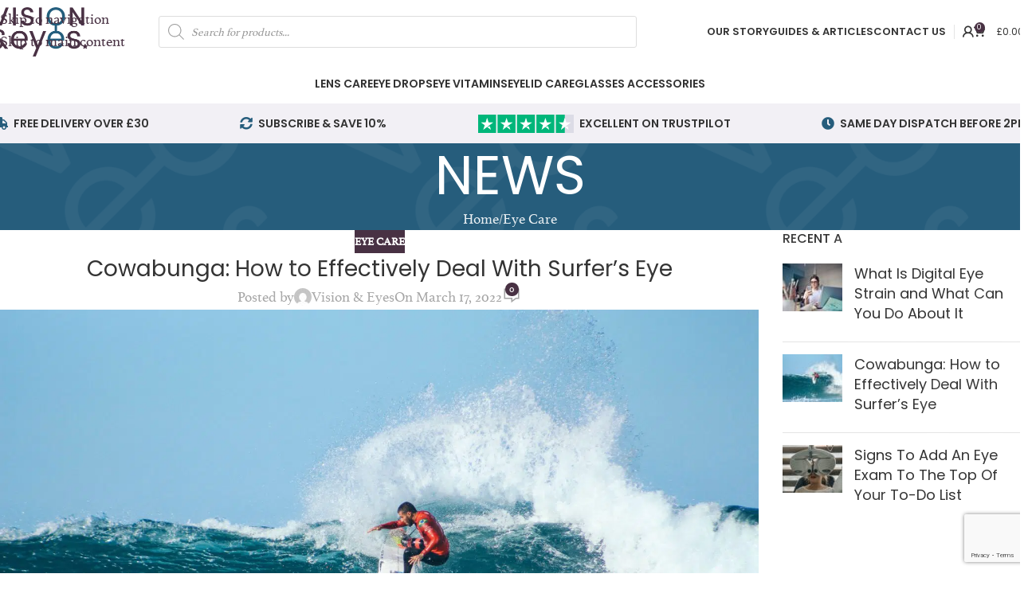

--- FILE ---
content_type: text/html; charset=UTF-8
request_url: https://visionandeyes.com/cowabunga-how-to-effectively-deal-with-surfers-eye/
body_size: 28619
content:
<!DOCTYPE html>
<html lang="en-US">
<head>
	<meta charset="UTF-8">
	<link rel="profile" href="https://gmpg.org/xfn/11">
	<link rel="pingback" href="https://visionandeyes.com/xmlrpc.php">

	<title>Cowabunga: How to Effectively Deal With Surfer’s Eye &#8211; Vision &amp; Eyes</title>
<meta name='robots' content='max-image-preview:large' />

<!-- Google Tag Manager for WordPress by gtm4wp.com -->
<script data-cfasync="false" data-pagespeed-no-defer>
	var gtm4wp_datalayer_name = "dataLayer";
	var dataLayer = dataLayer || [];
	const gtm4wp_use_sku_instead = 0;
	const gtm4wp_currency = 'GBP';
	const gtm4wp_product_per_impression = 15;
	const gtm4wp_clear_ecommerce = false;
	const gtm4wp_datalayer_max_timeout = 2000;
</script>
<!-- End Google Tag Manager for WordPress by gtm4wp.com --><!-- Google tag (gtag.js) consent mode dataLayer added by Site Kit -->
<script type="text/javascript" id="google_gtagjs-js-consent-mode-data-layer">
/* <![CDATA[ */
window.dataLayer = window.dataLayer || [];function gtag(){dataLayer.push(arguments);}
gtag('consent', 'default', {"ad_personalization":"denied","ad_storage":"denied","ad_user_data":"denied","analytics_storage":"denied","functionality_storage":"denied","security_storage":"denied","personalization_storage":"denied","region":["AT","BE","BG","CH","CY","CZ","DE","DK","EE","ES","FI","FR","GB","GR","HR","HU","IE","IS","IT","LI","LT","LU","LV","MT","NL","NO","PL","PT","RO","SE","SI","SK"],"wait_for_update":500});
window._googlesitekitConsentCategoryMap = {"statistics":["analytics_storage"],"marketing":["ad_storage","ad_user_data","ad_personalization"],"functional":["functionality_storage","security_storage"],"preferences":["personalization_storage"]};
window._googlesitekitConsents = {"ad_personalization":"denied","ad_storage":"denied","ad_user_data":"denied","analytics_storage":"denied","functionality_storage":"denied","security_storage":"denied","personalization_storage":"denied","region":["AT","BE","BG","CH","CY","CZ","DE","DK","EE","ES","FI","FR","GB","GR","HR","HU","IE","IS","IT","LI","LT","LU","LV","MT","NL","NO","PL","PT","RO","SE","SI","SK"],"wait_for_update":500};
/* ]]> */
</script>
<!-- End Google tag (gtag.js) consent mode dataLayer added by Site Kit -->
<link rel='dns-prefetch' href='//player.vimeo.com' />
<link rel='dns-prefetch' href='//w.soundcloud.com' />
<link rel='dns-prefetch' href='//www.googletagmanager.com' />
<link rel='dns-prefetch' href='//fonts.googleapis.com' />
<link href='//hb.wpmucdn.com' rel='preconnect' />
<link href='http://fonts.googleapis.com' rel='preconnect' />
<link href='//fonts.gstatic.com' crossorigin='' rel='preconnect' />
<link rel="alternate" type="application/rss+xml" title="Vision &amp; Eyes &raquo; Feed" href="https://visionandeyes.com/feed/" />
<link rel="alternate" type="application/rss+xml" title="Vision &amp; Eyes &raquo; Comments Feed" href="https://visionandeyes.com/comments/feed/" />
<link rel="alternate" type="application/rss+xml" title="Vision &amp; Eyes &raquo; Cowabunga: How to Effectively Deal With Surfer’s Eye Comments Feed" href="https://visionandeyes.com/cowabunga-how-to-effectively-deal-with-surfers-eye/feed/" />
<link rel="alternate" title="oEmbed (JSON)" type="application/json+oembed" href="https://visionandeyes.com/wp-json/oembed/1.0/embed?url=https%3A%2F%2Fvisionandeyes.com%2Fcowabunga-how-to-effectively-deal-with-surfers-eye%2F" />
<link rel="alternate" title="oEmbed (XML)" type="text/xml+oembed" href="https://visionandeyes.com/wp-json/oembed/1.0/embed?url=https%3A%2F%2Fvisionandeyes.com%2Fcowabunga-how-to-effectively-deal-with-surfers-eye%2F&#038;format=xml" />
<!-- WP Fusion --><style type="text/css">.woocommerce .product .variations option:disabled { display: none; } </style><style id='wp-img-auto-sizes-contain-inline-css' type='text/css'>
img:is([sizes=auto i],[sizes^="auto," i]){contain-intrinsic-size:3000px 1500px}
/*# sourceURL=wp-img-auto-sizes-contain-inline-css */
</style>
<link rel='stylesheet' id='wp-block-library-css' href='https://visionandeyes.com/wp-includes/css/dist/block-library/style.min.css' type='text/css' media='all' />
<style id='safe-svg-svg-icon-style-inline-css' type='text/css'>
.safe-svg-cover{text-align:center}.safe-svg-cover .safe-svg-inside{display:inline-block;max-width:100%}.safe-svg-cover svg{fill:currentColor;height:100%;max-height:100%;max-width:100%;width:100%}

/*# sourceURL=https://visionandeyes.com/wp-content/plugins/safe-svg/dist/safe-svg-block-frontend.css */
</style>
<style id='global-styles-inline-css' type='text/css'>
:root{--wp--preset--aspect-ratio--square: 1;--wp--preset--aspect-ratio--4-3: 4/3;--wp--preset--aspect-ratio--3-4: 3/4;--wp--preset--aspect-ratio--3-2: 3/2;--wp--preset--aspect-ratio--2-3: 2/3;--wp--preset--aspect-ratio--16-9: 16/9;--wp--preset--aspect-ratio--9-16: 9/16;--wp--preset--color--black: #000000;--wp--preset--color--cyan-bluish-gray: #abb8c3;--wp--preset--color--white: #ffffff;--wp--preset--color--pale-pink: #f78da7;--wp--preset--color--vivid-red: #cf2e2e;--wp--preset--color--luminous-vivid-orange: #ff6900;--wp--preset--color--luminous-vivid-amber: #fcb900;--wp--preset--color--light-green-cyan: #7bdcb5;--wp--preset--color--vivid-green-cyan: #00d084;--wp--preset--color--pale-cyan-blue: #8ed1fc;--wp--preset--color--vivid-cyan-blue: #0693e3;--wp--preset--color--vivid-purple: #9b51e0;--wp--preset--gradient--vivid-cyan-blue-to-vivid-purple: linear-gradient(135deg,rgb(6,147,227) 0%,rgb(155,81,224) 100%);--wp--preset--gradient--light-green-cyan-to-vivid-green-cyan: linear-gradient(135deg,rgb(122,220,180) 0%,rgb(0,208,130) 100%);--wp--preset--gradient--luminous-vivid-amber-to-luminous-vivid-orange: linear-gradient(135deg,rgb(252,185,0) 0%,rgb(255,105,0) 100%);--wp--preset--gradient--luminous-vivid-orange-to-vivid-red: linear-gradient(135deg,rgb(255,105,0) 0%,rgb(207,46,46) 100%);--wp--preset--gradient--very-light-gray-to-cyan-bluish-gray: linear-gradient(135deg,rgb(238,238,238) 0%,rgb(169,184,195) 100%);--wp--preset--gradient--cool-to-warm-spectrum: linear-gradient(135deg,rgb(74,234,220) 0%,rgb(151,120,209) 20%,rgb(207,42,186) 40%,rgb(238,44,130) 60%,rgb(251,105,98) 80%,rgb(254,248,76) 100%);--wp--preset--gradient--blush-light-purple: linear-gradient(135deg,rgb(255,206,236) 0%,rgb(152,150,240) 100%);--wp--preset--gradient--blush-bordeaux: linear-gradient(135deg,rgb(254,205,165) 0%,rgb(254,45,45) 50%,rgb(107,0,62) 100%);--wp--preset--gradient--luminous-dusk: linear-gradient(135deg,rgb(255,203,112) 0%,rgb(199,81,192) 50%,rgb(65,88,208) 100%);--wp--preset--gradient--pale-ocean: linear-gradient(135deg,rgb(255,245,203) 0%,rgb(182,227,212) 50%,rgb(51,167,181) 100%);--wp--preset--gradient--electric-grass: linear-gradient(135deg,rgb(202,248,128) 0%,rgb(113,206,126) 100%);--wp--preset--gradient--midnight: linear-gradient(135deg,rgb(2,3,129) 0%,rgb(40,116,252) 100%);--wp--preset--font-size--small: 13px;--wp--preset--font-size--medium: 20px;--wp--preset--font-size--large: 36px;--wp--preset--font-size--x-large: 42px;--wp--preset--spacing--20: 0.44rem;--wp--preset--spacing--30: 0.67rem;--wp--preset--spacing--40: 1rem;--wp--preset--spacing--50: 1.5rem;--wp--preset--spacing--60: 2.25rem;--wp--preset--spacing--70: 3.38rem;--wp--preset--spacing--80: 5.06rem;--wp--preset--shadow--natural: 6px 6px 9px rgba(0, 0, 0, 0.2);--wp--preset--shadow--deep: 12px 12px 50px rgba(0, 0, 0, 0.4);--wp--preset--shadow--sharp: 6px 6px 0px rgba(0, 0, 0, 0.2);--wp--preset--shadow--outlined: 6px 6px 0px -3px rgb(255, 255, 255), 6px 6px rgb(0, 0, 0);--wp--preset--shadow--crisp: 6px 6px 0px rgb(0, 0, 0);}:where(body) { margin: 0; }.wp-site-blocks > .alignleft { float: left; margin-right: 2em; }.wp-site-blocks > .alignright { float: right; margin-left: 2em; }.wp-site-blocks > .aligncenter { justify-content: center; margin-left: auto; margin-right: auto; }:where(.is-layout-flex){gap: 0.5em;}:where(.is-layout-grid){gap: 0.5em;}.is-layout-flow > .alignleft{float: left;margin-inline-start: 0;margin-inline-end: 2em;}.is-layout-flow > .alignright{float: right;margin-inline-start: 2em;margin-inline-end: 0;}.is-layout-flow > .aligncenter{margin-left: auto !important;margin-right: auto !important;}.is-layout-constrained > .alignleft{float: left;margin-inline-start: 0;margin-inline-end: 2em;}.is-layout-constrained > .alignright{float: right;margin-inline-start: 2em;margin-inline-end: 0;}.is-layout-constrained > .aligncenter{margin-left: auto !important;margin-right: auto !important;}.is-layout-constrained > :where(:not(.alignleft):not(.alignright):not(.alignfull)){margin-left: auto !important;margin-right: auto !important;}body .is-layout-flex{display: flex;}.is-layout-flex{flex-wrap: wrap;align-items: center;}.is-layout-flex > :is(*, div){margin: 0;}body .is-layout-grid{display: grid;}.is-layout-grid > :is(*, div){margin: 0;}body{padding-top: 0px;padding-right: 0px;padding-bottom: 0px;padding-left: 0px;}a:where(:not(.wp-element-button)){text-decoration: none;}:root :where(.wp-element-button, .wp-block-button__link){background-color: #32373c;border-width: 0;color: #fff;font-family: inherit;font-size: inherit;font-style: inherit;font-weight: inherit;letter-spacing: inherit;line-height: inherit;padding-top: calc(0.667em + 2px);padding-right: calc(1.333em + 2px);padding-bottom: calc(0.667em + 2px);padding-left: calc(1.333em + 2px);text-decoration: none;text-transform: inherit;}.has-black-color{color: var(--wp--preset--color--black) !important;}.has-cyan-bluish-gray-color{color: var(--wp--preset--color--cyan-bluish-gray) !important;}.has-white-color{color: var(--wp--preset--color--white) !important;}.has-pale-pink-color{color: var(--wp--preset--color--pale-pink) !important;}.has-vivid-red-color{color: var(--wp--preset--color--vivid-red) !important;}.has-luminous-vivid-orange-color{color: var(--wp--preset--color--luminous-vivid-orange) !important;}.has-luminous-vivid-amber-color{color: var(--wp--preset--color--luminous-vivid-amber) !important;}.has-light-green-cyan-color{color: var(--wp--preset--color--light-green-cyan) !important;}.has-vivid-green-cyan-color{color: var(--wp--preset--color--vivid-green-cyan) !important;}.has-pale-cyan-blue-color{color: var(--wp--preset--color--pale-cyan-blue) !important;}.has-vivid-cyan-blue-color{color: var(--wp--preset--color--vivid-cyan-blue) !important;}.has-vivid-purple-color{color: var(--wp--preset--color--vivid-purple) !important;}.has-black-background-color{background-color: var(--wp--preset--color--black) !important;}.has-cyan-bluish-gray-background-color{background-color: var(--wp--preset--color--cyan-bluish-gray) !important;}.has-white-background-color{background-color: var(--wp--preset--color--white) !important;}.has-pale-pink-background-color{background-color: var(--wp--preset--color--pale-pink) !important;}.has-vivid-red-background-color{background-color: var(--wp--preset--color--vivid-red) !important;}.has-luminous-vivid-orange-background-color{background-color: var(--wp--preset--color--luminous-vivid-orange) !important;}.has-luminous-vivid-amber-background-color{background-color: var(--wp--preset--color--luminous-vivid-amber) !important;}.has-light-green-cyan-background-color{background-color: var(--wp--preset--color--light-green-cyan) !important;}.has-vivid-green-cyan-background-color{background-color: var(--wp--preset--color--vivid-green-cyan) !important;}.has-pale-cyan-blue-background-color{background-color: var(--wp--preset--color--pale-cyan-blue) !important;}.has-vivid-cyan-blue-background-color{background-color: var(--wp--preset--color--vivid-cyan-blue) !important;}.has-vivid-purple-background-color{background-color: var(--wp--preset--color--vivid-purple) !important;}.has-black-border-color{border-color: var(--wp--preset--color--black) !important;}.has-cyan-bluish-gray-border-color{border-color: var(--wp--preset--color--cyan-bluish-gray) !important;}.has-white-border-color{border-color: var(--wp--preset--color--white) !important;}.has-pale-pink-border-color{border-color: var(--wp--preset--color--pale-pink) !important;}.has-vivid-red-border-color{border-color: var(--wp--preset--color--vivid-red) !important;}.has-luminous-vivid-orange-border-color{border-color: var(--wp--preset--color--luminous-vivid-orange) !important;}.has-luminous-vivid-amber-border-color{border-color: var(--wp--preset--color--luminous-vivid-amber) !important;}.has-light-green-cyan-border-color{border-color: var(--wp--preset--color--light-green-cyan) !important;}.has-vivid-green-cyan-border-color{border-color: var(--wp--preset--color--vivid-green-cyan) !important;}.has-pale-cyan-blue-border-color{border-color: var(--wp--preset--color--pale-cyan-blue) !important;}.has-vivid-cyan-blue-border-color{border-color: var(--wp--preset--color--vivid-cyan-blue) !important;}.has-vivid-purple-border-color{border-color: var(--wp--preset--color--vivid-purple) !important;}.has-vivid-cyan-blue-to-vivid-purple-gradient-background{background: var(--wp--preset--gradient--vivid-cyan-blue-to-vivid-purple) !important;}.has-light-green-cyan-to-vivid-green-cyan-gradient-background{background: var(--wp--preset--gradient--light-green-cyan-to-vivid-green-cyan) !important;}.has-luminous-vivid-amber-to-luminous-vivid-orange-gradient-background{background: var(--wp--preset--gradient--luminous-vivid-amber-to-luminous-vivid-orange) !important;}.has-luminous-vivid-orange-to-vivid-red-gradient-background{background: var(--wp--preset--gradient--luminous-vivid-orange-to-vivid-red) !important;}.has-very-light-gray-to-cyan-bluish-gray-gradient-background{background: var(--wp--preset--gradient--very-light-gray-to-cyan-bluish-gray) !important;}.has-cool-to-warm-spectrum-gradient-background{background: var(--wp--preset--gradient--cool-to-warm-spectrum) !important;}.has-blush-light-purple-gradient-background{background: var(--wp--preset--gradient--blush-light-purple) !important;}.has-blush-bordeaux-gradient-background{background: var(--wp--preset--gradient--blush-bordeaux) !important;}.has-luminous-dusk-gradient-background{background: var(--wp--preset--gradient--luminous-dusk) !important;}.has-pale-ocean-gradient-background{background: var(--wp--preset--gradient--pale-ocean) !important;}.has-electric-grass-gradient-background{background: var(--wp--preset--gradient--electric-grass) !important;}.has-midnight-gradient-background{background: var(--wp--preset--gradient--midnight) !important;}.has-small-font-size{font-size: var(--wp--preset--font-size--small) !important;}.has-medium-font-size{font-size: var(--wp--preset--font-size--medium) !important;}.has-large-font-size{font-size: var(--wp--preset--font-size--large) !important;}.has-x-large-font-size{font-size: var(--wp--preset--font-size--x-large) !important;}
:where(.wp-block-post-template.is-layout-flex){gap: 1.25em;}:where(.wp-block-post-template.is-layout-grid){gap: 1.25em;}
:where(.wp-block-term-template.is-layout-flex){gap: 1.25em;}:where(.wp-block-term-template.is-layout-grid){gap: 1.25em;}
:where(.wp-block-columns.is-layout-flex){gap: 2em;}:where(.wp-block-columns.is-layout-grid){gap: 2em;}
:root :where(.wp-block-pullquote){font-size: 1.5em;line-height: 1.6;}
/*# sourceURL=global-styles-inline-css */
</style>
<link rel='stylesheet' id='topbar-css' href='https://visionandeyes.com/wp-content/plugins/top-bar/inc/../css/topbar_style.css' type='text/css' media='all' />
<link rel='stylesheet' id='wad-css' href='https://visionandeyes.com/wp-content/plugins/woocommerce-all-discounts/public/css/wad-public.css' type='text/css' media='all' />
<link rel='stylesheet' id='wad-tooltip-css' href='https://visionandeyes.com/wp-content/plugins/woocommerce-all-discounts/public/css/tooltip.min.css' type='text/css' media='all' />
<style id='woocommerce-inline-inline-css' type='text/css'>
.woocommerce form .form-row .required { visibility: visible; }
/*# sourceURL=woocommerce-inline-inline-css */
</style>
<link rel='stylesheet' id='wcsatt-css-css' href='https://visionandeyes.com/wp-content/plugins/woocommerce-all-products-for-subscriptions/assets/css/frontend/woocommerce.css' type='text/css' media='all' />
<link rel='stylesheet' id='dgwt-wcas-style-css' href='https://visionandeyes.com/wp-content/plugins/ajax-search-for-woocommerce/assets/css/style.min.css' type='text/css' media='all' />
<link rel='stylesheet' id='enr-frontend-css' href='https://visionandeyes.com/wp-content/plugins/enhancer-for-woocommerce-subscriptions/assets/css/frontend.css' type='text/css' media='all' />
<link rel='stylesheet' id='wd-widget-price-filter-css' href='https://visionandeyes.com/wp-content/themes/woodmart/css/parts/woo-widget-price-filter.min.css' type='text/css' media='all' />
<link rel='stylesheet' id='wd-widget-woo-other-css' href='https://visionandeyes.com/wp-content/themes/woodmart/css/parts/woo-widget-other.min.css' type='text/css' media='all' />
<link rel='stylesheet' id='elementor-icons-css' href='https://visionandeyes.com/wp-content/plugins/elementor/assets/lib/eicons/css/elementor-icons.min.css' type='text/css' media='all' />
<link rel='stylesheet' id='elementor-frontend-css' href='https://visionandeyes.com/wp-content/plugins/elementor/assets/css/frontend.min.css' type='text/css' media='all' />
<link rel='stylesheet' id='elementor-post-11-css' href='https://visionandeyes.com/wp-content/uploads/elementor/css/post-11.css' type='text/css' media='all' />
<link rel='stylesheet' id='wd-style-base-css' href='https://visionandeyes.com/wp-content/themes/woodmart/css/parts/base.min.css' type='text/css' media='all' />
<link rel='stylesheet' id='wd-helpers-wpb-elem-css' href='https://visionandeyes.com/wp-content/themes/woodmart/css/parts/helpers-wpb-elem.min.css' type='text/css' media='all' />
<link rel='stylesheet' id='wd-woo-mod-variation-form-css' href='https://visionandeyes.com/wp-content/themes/woodmart/css/parts/woo-mod-variation-form.min.css' type='text/css' media='all' />
<link rel='stylesheet' id='wd-int-woo-subscriptions-css' href='https://visionandeyes.com/wp-content/themes/woodmart/css/parts/int-woo-subscriptions.min.css' type='text/css' media='all' />
<link rel='stylesheet' id='wd-elementor-base-css' href='https://visionandeyes.com/wp-content/themes/woodmart/css/parts/int-elem-base.min.css' type='text/css' media='all' />
<link rel='stylesheet' id='wd-elementor-pro-base-css' href='https://visionandeyes.com/wp-content/themes/woodmart/css/parts/int-elementor-pro.min.css' type='text/css' media='all' />
<link rel='stylesheet' id='wd-notices-fixed-css' href='https://visionandeyes.com/wp-content/themes/woodmart/css/parts/woo-opt-sticky-notices-old.min.css' type='text/css' media='all' />
<link rel='stylesheet' id='wd-woocommerce-base-css' href='https://visionandeyes.com/wp-content/themes/woodmart/css/parts/woocommerce-base.min.css' type='text/css' media='all' />
<link rel='stylesheet' id='wd-mod-star-rating-css' href='https://visionandeyes.com/wp-content/themes/woodmart/css/parts/mod-star-rating.min.css' type='text/css' media='all' />
<link rel='stylesheet' id='wd-woocommerce-block-notices-css' href='https://visionandeyes.com/wp-content/themes/woodmart/css/parts/woo-mod-block-notices.min.css' type='text/css' media='all' />
<link rel='stylesheet' id='wd-wp-blocks-css' href='https://visionandeyes.com/wp-content/themes/woodmart/css/parts/wp-blocks.min.css' type='text/css' media='all' />
<link rel='stylesheet' id='child-style-css' href='https://visionandeyes.com/wp-content/themes/woodmart-child/style.css' type='text/css' media='all' />
<link rel='stylesheet' id='wd-header-base-css' href='https://visionandeyes.com/wp-content/themes/woodmart/css/parts/header-base.min.css' type='text/css' media='all' />
<link rel='stylesheet' id='wd-mod-tools-css' href='https://visionandeyes.com/wp-content/themes/woodmart/css/parts/mod-tools.min.css' type='text/css' media='all' />
<link rel='stylesheet' id='wd-header-search-css' href='https://visionandeyes.com/wp-content/themes/woodmart/css/parts/header-el-search.min.css' type='text/css' media='all' />
<link rel='stylesheet' id='wd-header-search-form-css' href='https://visionandeyes.com/wp-content/themes/woodmart/css/parts/header-el-search-form.min.css' type='text/css' media='all' />
<link rel='stylesheet' id='wd-wd-search-form-css' href='https://visionandeyes.com/wp-content/themes/woodmart/css/parts/wd-search-form.min.css' type='text/css' media='all' />
<link rel='stylesheet' id='wd-wd-search-results-css' href='https://visionandeyes.com/wp-content/themes/woodmart/css/parts/wd-search-results.min.css' type='text/css' media='all' />
<link rel='stylesheet' id='wd-wd-search-dropdown-css' href='https://visionandeyes.com/wp-content/themes/woodmart/css/parts/wd-search-dropdown.min.css' type='text/css' media='all' />
<link rel='stylesheet' id='wd-woo-mod-login-form-css' href='https://visionandeyes.com/wp-content/themes/woodmart/css/parts/woo-mod-login-form.min.css' type='text/css' media='all' />
<link rel='stylesheet' id='wd-header-my-account-css' href='https://visionandeyes.com/wp-content/themes/woodmart/css/parts/header-el-my-account.min.css' type='text/css' media='all' />
<link rel='stylesheet' id='wd-header-cart-side-css' href='https://visionandeyes.com/wp-content/themes/woodmart/css/parts/header-el-cart-side.min.css' type='text/css' media='all' />
<link rel='stylesheet' id='wd-woo-mod-quantity-css' href='https://visionandeyes.com/wp-content/themes/woodmart/css/parts/woo-mod-quantity.min.css' type='text/css' media='all' />
<link rel='stylesheet' id='wd-header-cart-css' href='https://visionandeyes.com/wp-content/themes/woodmart/css/parts/header-el-cart.min.css' type='text/css' media='all' />
<link rel='stylesheet' id='wd-widget-shopping-cart-css' href='https://visionandeyes.com/wp-content/themes/woodmart/css/parts/woo-widget-shopping-cart.min.css' type='text/css' media='all' />
<link rel='stylesheet' id='wd-widget-product-list-css' href='https://visionandeyes.com/wp-content/themes/woodmart/css/parts/woo-widget-product-list.min.css' type='text/css' media='all' />
<link rel='stylesheet' id='wd-header-mobile-nav-dropdown-css' href='https://visionandeyes.com/wp-content/themes/woodmart/css/parts/header-el-mobile-nav-dropdown.min.css' type='text/css' media='all' />
<link rel='stylesheet' id='wd-header-my-account-dropdown-css' href='https://visionandeyes.com/wp-content/themes/woodmart/css/parts/header-el-my-account-dropdown.min.css' type='text/css' media='all' />
<link rel='stylesheet' id='wd-page-title-css' href='https://visionandeyes.com/wp-content/themes/woodmart/css/parts/page-title.min.css' type='text/css' media='all' />
<link rel='stylesheet' id='wd-post-types-mod-predefined-css' href='https://visionandeyes.com/wp-content/themes/woodmart/css/parts/post-types-mod-predefined.min.css' type='text/css' media='all' />
<link rel='stylesheet' id='wd-post-types-mod-categories-style-bg-css' href='https://visionandeyes.com/wp-content/themes/woodmart/css/parts/post-types-mod-categories-style-bg.min.css' type='text/css' media='all' />
<link rel='stylesheet' id='wd-blog-single-predefined-css' href='https://visionandeyes.com/wp-content/themes/woodmart/css/parts/blog-single-predefined.min.css' type='text/css' media='all' />
<link rel='stylesheet' id='wd-blog-mod-author-css' href='https://visionandeyes.com/wp-content/themes/woodmart/css/parts/blog-mod-author.min.css' type='text/css' media='all' />
<link rel='stylesheet' id='wd-blog-mod-comments-button-css' href='https://visionandeyes.com/wp-content/themes/woodmart/css/parts/blog-mod-comments-button.min.css' type='text/css' media='all' />
<link rel='stylesheet' id='wd-social-icons-css' href='https://visionandeyes.com/wp-content/themes/woodmart/css/parts/el-social-icons.min.css' type='text/css' media='all' />
<link rel='stylesheet' id='wd-social-icons-styles-css' href='https://visionandeyes.com/wp-content/themes/woodmart/css/parts/el-social-styles.min.css' type='text/css' media='all' />
<link rel='stylesheet' id='wd-post-types-el-page-navigation-css' href='https://visionandeyes.com/wp-content/themes/woodmart/css/parts/post-types-el-page-navigation.min.css' type='text/css' media='all' />
<link rel='stylesheet' id='wd-blog-loop-base-css' href='https://visionandeyes.com/wp-content/themes/woodmart/css/parts/blog-loop-base.min.css' type='text/css' media='all' />
<link rel='stylesheet' id='wd-blog-loop-design-masonry-css' href='https://visionandeyes.com/wp-content/themes/woodmart/css/parts/blog-loop-design-masonry.min.css' type='text/css' media='all' />
<link rel='stylesheet' id='wd-swiper-css' href='https://visionandeyes.com/wp-content/themes/woodmart/css/parts/lib-swiper.min.css' type='text/css' media='all' />
<link rel='stylesheet' id='wd-post-types-mod-comments-css' href='https://visionandeyes.com/wp-content/themes/woodmart/css/parts/post-types-mod-comments.min.css' type='text/css' media='all' />
<link rel='stylesheet' id='wd-off-canvas-sidebar-css' href='https://visionandeyes.com/wp-content/themes/woodmart/css/parts/opt-off-canvas-sidebar.min.css' type='text/css' media='all' />
<link rel='stylesheet' id='wd-widget-wd-recent-posts-css' href='https://visionandeyes.com/wp-content/themes/woodmart/css/parts/widget-wd-recent-posts.min.css' type='text/css' media='all' />
<link rel='stylesheet' id='wd-footer-base-css' href='https://visionandeyes.com/wp-content/themes/woodmart/css/parts/footer-base.min.css' type='text/css' media='all' />
<link rel='stylesheet' id='wd-scroll-top-css' href='https://visionandeyes.com/wp-content/themes/woodmart/css/parts/opt-scrolltotop.min.css' type='text/css' media='all' />
<link rel='stylesheet' id='wd-mod-sticky-sidebar-opener-css' href='https://visionandeyes.com/wp-content/themes/woodmart/css/parts/mod-sticky-sidebar-opener.min.css' type='text/css' media='all' />
<link rel='stylesheet' id='xts-google-fonts-css' href='https://fonts.googleapis.com/css?family=Poppins%3A400%2C600%2C500&#038;ver=8.3.9' type='text/css' media='all' />
<link rel='stylesheet' id='elementor-gf-local-roboto-css' href='https://visionandeyes.com/wp-content/uploads/elementor/google-fonts/css/roboto.css' type='text/css' media='all' />
<link rel='stylesheet' id='elementor-gf-local-robotoslab-css' href='https://visionandeyes.com/wp-content/uploads/elementor/google-fonts/css/robotoslab.css' type='text/css' media='all' />
<script type="text/javascript" src="https://visionandeyes.com/wp-includes/js/jquery/jquery.min.js" id="jquery-core-js"></script>
<script type="text/javascript" src="https://visionandeyes.com/wp-includes/js/jquery/jquery-migrate.min.js" id="jquery-migrate-js"></script>
<script type="text/javascript" id="topbar_frontjs-js-extra">
/* <![CDATA[ */
var tpbr_settings = {"fixed":"notfixed","user_who":"notloggedin","guests_or_users":"all","message":"Deliveries over the holiday period","status":"inactive","yn_button":"button","color":"#265d7c","button_text":"check dates","button_url":"https://visionandeyes.com/delivery-policy/","button_behavior":"samewindow","is_admin_bar":"no","detect_sticky":"0"};
//# sourceURL=topbar_frontjs-js-extra
/* ]]> */
</script>
<script type="text/javascript" src="https://visionandeyes.com/wp-content/plugins/top-bar/inc/../js/tpbr_front.min.js" id="topbar_frontjs-js"></script>
<script type="text/javascript" src="https://visionandeyes.com/wp-content/plugins/woocommerce-all-discounts/public/js/wad-public.js" id="wad-js"></script>
<script type="text/javascript" src="https://visionandeyes.com/wp-content/plugins/woocommerce-all-discounts/public/js/tooltip.min.js" id="wad-tooltip-js"></script>
<script type="text/javascript" src="https://visionandeyes.com/wp-content/plugins/woocommerce/assets/js/jquery-blockui/jquery.blockUI.min.js" id="jquery-blockui-js" data-wp-strategy="defer"></script>
<script type="text/javascript" id="wc-add-to-cart-js-extra">
/* <![CDATA[ */
var wc_add_to_cart_params = {"ajax_url":"/wp-admin/admin-ajax.php","wc_ajax_url":"/?wc-ajax=%%endpoint%%","i18n_view_cart":"View cart","cart_url":"https://visionandeyes.com/cart/","is_cart":"","cart_redirect_after_add":"no"};
//# sourceURL=wc-add-to-cart-js-extra
/* ]]> */
</script>
<script type="text/javascript" src="https://visionandeyes.com/wp-content/plugins/woocommerce/assets/js/frontend/add-to-cart.min.js" id="wc-add-to-cart-js" defer="defer" data-wp-strategy="defer"></script>
<script type="text/javascript" src="https://visionandeyes.com/wp-content/plugins/woocommerce/assets/js/js-cookie/js.cookie.min.js" id="js-cookie-js" data-wp-strategy="defer"></script>
<script type="text/javascript" id="enr-frontend-js-extra">
/* <![CDATA[ */
var enr_frontend_params = {"ajax_url":"https://visionandeyes.com/wp-admin/admin-ajax.php","is_switch_request":"","subscribe_now_nonce":"590b5e7017","subscribe_now_button_text":"Subscribe & save","single_add_to_cart_text":"Add to cart","hide_variable_limited_notice":""};
//# sourceURL=enr-frontend-js-extra
/* ]]> */
</script>
<script type="text/javascript" src="https://visionandeyes.com/wp-content/plugins/enhancer-for-woocommerce-subscriptions/assets/js/frontend.js" id="enr-frontend-js"></script>

<!-- Google tag (gtag.js) snippet added by Site Kit -->
<!-- Google Analytics snippet added by Site Kit -->
<script type="text/javascript" src="https://www.googletagmanager.com/gtag/js?id=AW-335315920" id="google_gtagjs-js" async></script>
<script type="text/javascript" id="google_gtagjs-js-after">
/* <![CDATA[ */
window.dataLayer = window.dataLayer || [];function gtag(){dataLayer.push(arguments);}
gtag("set","linker",{"domains":["visionandeyes.com"]});
gtag("js", new Date());
gtag("set", "developer_id.dZTNiMT", true);
gtag("config", "AW-335315920");
 window._googlesitekit = window._googlesitekit || {}; window._googlesitekit.throttledEvents = []; window._googlesitekit.gtagEvent = (name, data) => { var key = JSON.stringify( { name, data } ); if ( !! window._googlesitekit.throttledEvents[ key ] ) { return; } window._googlesitekit.throttledEvents[ key ] = true; setTimeout( () => { delete window._googlesitekit.throttledEvents[ key ]; }, 5 ); gtag( "event", name, { ...data, event_source: "site-kit" } ); }; 
//# sourceURL=google_gtagjs-js-after
/* ]]> */
</script>
<script type="text/javascript" src="https://visionandeyes.com/wp-content/themes/woodmart/js/libs/device.min.js" id="wd-device-library-js"></script>
<script type="text/javascript" src="https://visionandeyes.com/wp-content/themes/woodmart/js/scripts/global/scrollBar.min.js" id="wd-scrollbar-js"></script>
<link rel="https://api.w.org/" href="https://visionandeyes.com/wp-json/" /><link rel="alternate" title="JSON" type="application/json" href="https://visionandeyes.com/wp-json/wp/v2/posts/22503" /><link rel="EditURI" type="application/rsd+xml" title="RSD" href="https://visionandeyes.com/xmlrpc.php?rsd" />
<meta name="generator" content="WordPress 6.9" />
<meta name="generator" content="WooCommerce 10.2.3" />
<link rel="canonical" href="https://visionandeyes.com/cowabunga-how-to-effectively-deal-with-surfers-eye/" />
<link rel='shortlink' href='https://visionandeyes.com/?p=22503' />
<meta name="generator" content="Site Kit by Google 1.170.0" />
<!-- This website runs the Product Feed PRO for WooCommerce by AdTribes.io plugin - version woocommercesea_option_installed_version -->
<!-- Starting: Conversion Tracking for WooCommerce (https://wordpress.org/plugins/woocommerce-conversion-tracking/) -->
<!-- End: Conversion Tracking for WooCommerce Codes -->

<!-- Google Tag Manager for WordPress by gtm4wp.com -->
<!-- GTM Container placement set to automatic -->
<script data-cfasync="false" data-pagespeed-no-defer>
	var dataLayer_content = {"pagePostType":"post","pagePostType2":"single-post","pageCategory":["eye-care"],"pagePostAuthor":"Vision & Eyes"};
	dataLayer.push( dataLayer_content );
</script>
<script data-cfasync="false" data-pagespeed-no-defer>
(function(w,d,s,l,i){w[l]=w[l]||[];w[l].push({'gtm.start':
new Date().getTime(),event:'gtm.js'});var f=d.getElementsByTagName(s)[0],
j=d.createElement(s),dl=l!='dataLayer'?'&l='+l:'';j.async=true;j.src=
'//www.googletagmanager.com/gtm.js?id='+i+dl;f.parentNode.insertBefore(j,f);
})(window,document,'script','dataLayer','GTM-ND3FJ9F');
</script>
<!-- End Google Tag Manager for WordPress by gtm4wp.com -->		<style>
			.dgwt-wcas-ico-magnifier,.dgwt-wcas-ico-magnifier-handler{max-width:20px}.dgwt-wcas-search-wrapp{max-width:600px}		</style>
							<meta name="viewport" content="width=device-width, initial-scale=1.0, maximum-scale=1.0, user-scalable=no">
										<noscript><style>.woocommerce-product-gallery{ opacity: 1 !important; }</style></noscript>
	<meta name="google-site-verification" content="vqM5DpNY_y9KCRbe6plCsXK_TvgPO1Ybdn2nXk3ES8I"><meta name="generator" content="Elementor 3.34.1; features: additional_custom_breakpoints; settings: css_print_method-external, google_font-enabled, font_display-auto">
			<style>
				.e-con.e-parent:nth-of-type(n+4):not(.e-lazyloaded):not(.e-no-lazyload),
				.e-con.e-parent:nth-of-type(n+4):not(.e-lazyloaded):not(.e-no-lazyload) * {
					background-image: none !important;
				}
				@media screen and (max-height: 1024px) {
					.e-con.e-parent:nth-of-type(n+3):not(.e-lazyloaded):not(.e-no-lazyload),
					.e-con.e-parent:nth-of-type(n+3):not(.e-lazyloaded):not(.e-no-lazyload) * {
						background-image: none !important;
					}
				}
				@media screen and (max-height: 640px) {
					.e-con.e-parent:nth-of-type(n+2):not(.e-lazyloaded):not(.e-no-lazyload),
					.e-con.e-parent:nth-of-type(n+2):not(.e-lazyloaded):not(.e-no-lazyload) * {
						background-image: none !important;
					}
				}
			</style>
			<link rel="icon" href="https://visionandeyes.com/wp-content/uploads/2021/09/cropped-Artboard-1-32x32.png" sizes="32x32" />
<link rel="icon" href="https://visionandeyes.com/wp-content/uploads/2021/09/cropped-Artboard-1-192x192.png" sizes="192x192" />
<link rel="apple-touch-icon" href="https://visionandeyes.com/wp-content/uploads/2021/09/cropped-Artboard-1-180x180.png" />
<meta name="msapplication-TileImage" content="https://visionandeyes.com/wp-content/uploads/2021/09/cropped-Artboard-1-270x270.png" />
		<style type="text/css" id="wp-custom-css">
			.single-product-page .product-image-summary ul.wcsatt-options-prompt-radios li.or-opt { padding-left:10%; font-size:14px; }		</style>
		<style>
		
		</style>			<style id="wd-style-header_790439-css" data-type="wd-style-header_790439">
				:root{
	--wd-top-bar-h: 80px;
	--wd-top-bar-sm-h: .00001px;
	--wd-top-bar-sticky-h: 80px;
	--wd-top-bar-brd-w: .00001px;

	--wd-header-general-h: 50px;
	--wd-header-general-sm-h: 70px;
	--wd-header-general-sticky-h: 50px;
	--wd-header-general-brd-w: .00001px;

	--wd-header-bottom-h: 50px;
	--wd-header-bottom-sm-h: 50px;
	--wd-header-bottom-sticky-h: 50px;
	--wd-header-bottom-brd-w: .00001px;

	--wd-header-clone-h: .00001px;

	--wd-header-brd-w: calc(var(--wd-top-bar-brd-w) + var(--wd-header-general-brd-w) + var(--wd-header-bottom-brd-w));
	--wd-header-h: calc(var(--wd-top-bar-h) + var(--wd-header-general-h) + var(--wd-header-bottom-h) + var(--wd-header-brd-w));
	--wd-header-sticky-h: calc(var(--wd-top-bar-sticky-h) + var(--wd-header-general-sticky-h) + var(--wd-header-bottom-sticky-h) + var(--wd-header-clone-h) + var(--wd-header-brd-w));
	--wd-header-sm-h: calc(var(--wd-top-bar-sm-h) + var(--wd-header-general-sm-h) + var(--wd-header-bottom-sm-h) + var(--wd-header-brd-w));
}

.whb-top-bar .wd-dropdown {
	margin-top: 19px;
}

.whb-top-bar .wd-dropdown:after {
	height: 30px;
}

.whb-sticked .whb-top-bar .wd-dropdown:not(.sub-sub-menu) {
	margin-top: 19px;
}

.whb-sticked .whb-top-bar .wd-dropdown:not(.sub-sub-menu):after {
	height: 30px;
}

.whb-sticked .whb-general-header .wd-dropdown:not(.sub-sub-menu) {
	margin-top: 4px;
}

.whb-sticked .whb-general-header .wd-dropdown:not(.sub-sub-menu):after {
	height: 15px;
}




.whb-header-bottom .wd-dropdown {
	margin-top: 4px;
}

.whb-header-bottom .wd-dropdown:after {
	height: 15px;
}

.whb-sticked .whb-header-bottom .wd-dropdown:not(.sub-sub-menu) {
	margin-top: 4px;
}

.whb-sticked .whb-header-bottom .wd-dropdown:not(.sub-sub-menu):after {
	height: 15px;
}


		
.whb-9x1ytaxq7aphtb3npidp form.searchform {
	--wd-form-height: 46px;
}
.whb-top-bar {
	background-color: rgba(255, 255, 255, 1);
}

.whb-general-header {
	border-bottom-width: 0px;border-bottom-style: solid;
}

.whb-header-bottom {
	background-color: rgba(242, 240, 245, 1);border-bottom-width: 0px;border-bottom-style: solid;
}
			</style>
						<style id="wd-style-theme_settings_default-css" data-type="wd-style-theme_settings_default">
				@font-face {
	font-weight: normal;
	font-style: normal;
	font-family: "woodmart-font";
	src: url("//visionandeyes.com/wp-content/themes/woodmart/fonts/woodmart-font-1-400.woff2?v=8.3.9") format("woff2");
}

@font-face {
	font-family: "star";
	font-weight: 400;
	font-style: normal;
	src: url("//visionandeyes.com/wp-content/plugins/woocommerce/assets/fonts/star.eot?#iefix") format("embedded-opentype"), url("//visionandeyes.com/wp-content/plugins/woocommerce/assets/fonts/star.woff") format("woff"), url("//visionandeyes.com/wp-content/plugins/woocommerce/assets/fonts/star.ttf") format("truetype"), url("//visionandeyes.com/wp-content/plugins/woocommerce/assets/fonts/star.svg#star") format("svg");
}

@font-face {
	font-family: "WooCommerce";
	font-weight: 400;
	font-style: normal;
	src: url("//visionandeyes.com/wp-content/plugins/woocommerce/assets/fonts/WooCommerce.eot?#iefix") format("embedded-opentype"), url("//visionandeyes.com/wp-content/plugins/woocommerce/assets/fonts/WooCommerce.woff") format("woff"), url("//visionandeyes.com/wp-content/plugins/woocommerce/assets/fonts/WooCommerce.ttf") format("truetype"), url("//visionandeyes.com/wp-content/plugins/woocommerce/assets/fonts/WooCommerce.svg#WooCommerce") format("svg");
}

:root {
	--wd-text-font: "Athelas-Regular", Arial, Helvetica, sans-serif;
	--wd-text-font-weight: 400;
	--wd-text-color: #777777;
	--wd-text-font-size: 18px;
	--wd-title-font: "Poppins", Arial, Helvetica, sans-serif;
	--wd-title-font-weight: 400;
	--wd-title-transform: uppercase;
	--wd-title-color: #483143;
	--wd-entities-title-font: "Poppins", Arial, Helvetica, sans-serif;
	--wd-entities-title-font-weight: 400;
	--wd-entities-title-color: #333333;
	--wd-entities-title-color-hover: rgb(51 51 51 / 65%);
	--wd-alternative-font: "Poppins", Arial, Helvetica, sans-serif;
	--wd-widget-title-font: "Poppins", Arial, Helvetica, sans-serif;
	--wd-widget-title-font-weight: 500;
	--wd-widget-title-transform: uppercase;
	--wd-widget-title-color: #333;
	--wd-widget-title-font-size: 16px;
	--wd-header-el-font: "Poppins", Arial, Helvetica, sans-serif;
	--wd-header-el-font-weight: 600;
	--wd-header-el-transform: uppercase;
	--wd-header-el-font-size: 14px;
	--wd-otl-style: dotted;
	--wd-otl-width: 2px;
	--wd-primary-color: #483143;
	--wd-alternative-color: #265d7c;
	--btn-default-bgcolor: #483143;
	--btn-default-bgcolor-hover: #265d7c;
	--btn-accented-bgcolor: #483143;
	--btn-accented-bgcolor-hover: #265d7c;
	--wd-form-brd-width: 1px;
	--notices-success-bg: #459647;
	--notices-success-color: #fff;
	--notices-warning-bg: #E0B252;
	--notices-warning-color: #fff;
	--wd-link-color: #483143;
	--wd-link-color-hover: #265d7c;
}
.wd-age-verify-wrap {
	--wd-popup-width: 500px;
}
.wd-popup.wd-promo-popup {
	background-color: #111111;
	background-image: none;
	background-repeat: no-repeat;
	background-size: contain;
	background-position: left center;
}
.wd-promo-popup-wrap {
	--wd-popup-width: 800px;
}
:is(.woodmart-woocommerce-layered-nav, .wd-product-category-filter) .wd-scroll-content {
	max-height: 280px;
}
.wd-page-title .wd-page-title-bg img {
	object-fit: cover;
	object-position: center center;
}
.wd-footer {
	background-color: #ffffff;
	background-image: none;
}
.whb-top-bar .wd-nav.wd-nav-secondary>li>a, .wd-tools-element>a {
	font-family: "Poppins", Arial, Helvetica, sans-serif;
	font-weight: 600;
	font-size: 13px;
	text-transform: uppercase;
}
.whb-top-bar .wd-nav.wd-nav-secondary>li>a:hover, .wd-tools-element>a:hover {
	color: rgb(72,49,67);
}
.wd-sub-menu li a {
	font-family: "Poppins", Arial, Helvetica, sans-serif;
	font-weight: 400;
	font-size: 14px;
}
.wd-sub-menu li a:hover {
	color: rgb(72,49,67);
}
.mfp-wrap.wd-popup-quick-view-wrap {
	--wd-popup-width: 920px;
}
:root{
--wd-container-w: 1350px;
--wd-form-brd-radius: 0px;
--btn-default-color: #fff;
--btn-default-color-hover: #fff;
--btn-accented-color: #fff;
--btn-accented-color-hover: #fff;
--btn-default-brd-radius: 0px;
--btn-default-box-shadow: none;
--btn-default-box-shadow-hover: none;
--btn-default-box-shadow-active: none;
--btn-default-bottom: 0px;
--btn-accented-brd-radius: 0px;
--btn-accented-box-shadow: none;
--btn-accented-box-shadow-hover: none;
--btn-accented-box-shadow-active: none;
--btn-accented-bottom: 0px;
--wd-brd-radius: 0px;
}

@media (min-width: 1350px) {
section.elementor-section.wd-section-stretch > .elementor-container {
margin-left: auto;
margin-right: auto;
}
}


.wd-page-title {
background-color: #265d7c;
}

@font-face {
	font-family: "Athelas-Regular";
	src: url("//visionandeyes.com/wp-content/uploads/2021/01/athelas-regular-webfont-1.woff2") format("woff2"), 
url("//visionandeyes.com/wp-content/uploads/2021/01/athelas-regular-webfont-1.woff") format("woff");
	font-weight: 400;
	font-style: normal;
}

			</style>
			</head>

<body class="wp-singular post-template-default single single-post postid-22503 single-format-standard wp-theme-woodmart wp-child-theme-woodmart-child theme-woodmart woocommerce-no-js wrapper-custom  categories-accordion-on woodmart-ajax-shop-on notifications-sticky elementor-default elementor-kit-11">
			<script type="text/javascript" id="wd-flicker-fix">// Flicker fix.</script>
<!-- GTM Container placement set to automatic -->
<!-- Google Tag Manager (noscript) -->
				<noscript><iframe src="https://www.googletagmanager.com/ns.html?id=GTM-ND3FJ9F" height="0" width="0" style="display:none;visibility:hidden" aria-hidden="true"></iframe></noscript>
<!-- End Google Tag Manager (noscript) -->		<div class="wd-skip-links">
								<a href="#menu-categories-menu" class="wd-skip-navigation btn">
						Skip to navigation					</a>
								<a href="#main-content" class="wd-skip-content btn">
				Skip to main content			</a>
		</div>
			
	
	<div class="wd-page-wrapper website-wrapper">
									<header class="whb-header whb-header_790439 whb-sticky-shadow whb-scroll-stick whb-sticky-real">
					<div class="whb-main-header">
	
<div class="whb-row whb-top-bar whb-sticky-row whb-with-bg whb-without-border whb-color-dark whb-hidden-mobile whb-flex-flex-middle">
	<div class="container">
		<div class="whb-flex-row whb-top-bar-inner">
			<div class="whb-column whb-col-left whb-column5 whb-visible-lg">
	<div class="site-logo whb-gs8bcnxektjsro21n657">
	<a href="https://visionandeyes.com/" class="wd-logo wd-main-logo" rel="home" aria-label="Site logo">
		<picture style="max-width: 120px;" loading="lazy">
<source type="image/webp" srcset="https://visionandeyes.com/wp-content/uploads/2021/07/visioneyes-logo.png.webp"/>
<img src="https://visionandeyes.com/wp-content/uploads/2021/07/visioneyes-logo.png" alt="Vision &amp; Eyes" loading="lazy"/>
</picture>
	</a>
	</div>
</div>
<div class="whb-column whb-col-center whb-column6 whb-visible-lg">
	<div class="wd-search-form  wd-header-search-form wd-display-form whb-9x1ytaxq7aphtb3npidp">

<form role="search" method="get" class="searchform  wd-style-with-bg woodmart-ajax-search" action="https://visionandeyes.com/"  data-thumbnail="1" data-price="1" data-post_type="product" data-count="20" data-sku="0" data-symbols_count="3" data-include_cat_search="no" autocomplete="off">
	<input type="text" class="s" placeholder="Search for products" value="" name="s" aria-label="Search" title="Search for products" required/>
	<input type="hidden" name="post_type" value="product">

	<span tabindex="0" aria-label="Clear search" class="wd-clear-search wd-role-btn wd-hide"></span>

	
	<button type="submit" class="searchsubmit">
		<span>
			Search		</span>
			</button>
</form>

	<div class="wd-search-results-wrapper">
		<div class="wd-search-results wd-dropdown-results wd-dropdown wd-scroll">
			<div class="wd-scroll-content">
				
				
							</div>
		</div>
	</div>

</div>
</div>
<div class="whb-column whb-col-right whb-column7 whb-visible-lg">
	
<nav class="wd-header-nav wd-header-secondary-nav whb-10jpmb07greqpbcxu8of text-right" role="navigation" aria-label="Top Bar Menu Right">
	<ul id="menu-top-bar-menu-right" class="menu wd-nav wd-nav-header wd-nav-secondary wd-style-default wd-gap-s"><li id="menu-item-23301" class="menu-item menu-item-type-post_type menu-item-object-page menu-item-23301 item-level-0 menu-simple-dropdown wd-event-hover" ><a href="https://visionandeyes.com/about-us/" class="woodmart-nav-link"><span class="nav-link-text">Our Story</span></a></li>
<li id="menu-item-23302" class="menu-item menu-item-type-post_type menu-item-object-page current_page_parent menu-item-23302 item-level-0 menu-simple-dropdown wd-event-hover" ><a href="https://visionandeyes.com/news/" class="woodmart-nav-link"><span class="nav-link-text">Guides &#038; Articles</span></a></li>
<li id="menu-item-23303" class="menu-item menu-item-type-post_type menu-item-object-page menu-item-23303 item-level-0 menu-simple-dropdown wd-event-hover" ><a href="https://visionandeyes.com/contact-us/" class="woodmart-nav-link"><span class="nav-link-text">Contact Us</span></a></li>
</ul></nav>

<div class="whb-space-element whb-m2pfyuhsjsgvez3958lm " style="width:10px;"></div>
<div class="wd-header-divider whb-divider-default whb-ggpedbfwi0jbhfvi60ns"></div>

<div class="whb-space-element whb-fcybnj40pxm1ld6jfx9m " style="width:10px;"></div>
<div class="wd-header-my-account wd-tools-element wd-event-hover wd-design-1 wd-account-style-icon login-side-opener whb-vssfpylqqax9pvkfnxoz">
			<a href="https://visionandeyes.com/my-account/" title="My account">
			
				<span class="wd-tools-icon">
									</span>
				<span class="wd-tools-text">
				Login / Register			</span>

					</a>

			</div>

<div class="wd-header-cart wd-tools-element wd-design-5 cart-widget-opener whb-nedhm962r512y1xz9j06">
	<a href="https://visionandeyes.com/cart/" title="Shopping cart">
		
			<span class="wd-tools-icon">
															<span class="wd-cart-number wd-tools-count">0 <span>items</span></span>
									</span>
			<span class="wd-tools-text">
				
										<span class="wd-cart-subtotal"><span class="woocommerce-Price-amount amount"><bdi><span class="woocommerce-Price-currencySymbol">&pound;</span>0.00</bdi></span></span>
					</span>

			</a>
	</div>
</div>
<div class="whb-column whb-col-mobile whb-column_mobile1 whb-hidden-lg whb-empty-column">
	</div>
		</div>
	</div>
</div>

<div class="whb-row whb-general-header whb-sticky-row whb-without-bg whb-without-border whb-color-dark whb-flex-flex-middle">
	<div class="container">
		<div class="whb-flex-row whb-general-header-inner">
			<div class="whb-column whb-col-left whb-column8 whb-visible-lg whb-empty-column">
	</div>
<div class="whb-column whb-col-center whb-column9 whb-visible-lg">
	<nav class="wd-header-nav wd-header-main-nav text-center wd-design-1 whb-p2ohnqzt7vyqtiguoc50" role="navigation" aria-label="Main navigation">
	<ul id="menu-categories-menu" class="menu wd-nav wd-nav-header wd-nav-main wd-style-default wd-gap-l"><li id="menu-item-23304" class="menu-item menu-item-type-taxonomy menu-item-object-product_cat menu-item-has-children menu-item-23304 item-level-0 menu-simple-dropdown wd-event-hover" ><a href="https://visionandeyes.com/product-category/contact-lens-care/" class="woodmart-nav-link"><span class="nav-link-text">Lens Care</span></a><div class="color-scheme-dark wd-design-default wd-dropdown-menu wd-dropdown"><div class="container wd-entry-content">
<ul class="wd-sub-menu color-scheme-dark">
	<li id="menu-item-23317" class="menu-item menu-item-type-taxonomy menu-item-object-product_cat menu-item-23317 item-level-1 wd-event-hover" ><a href="https://visionandeyes.com/product-category/contact-lens-care/lens-cases/" class="woodmart-nav-link">Lens Cases</a></li>
	<li id="menu-item-23318" class="menu-item menu-item-type-taxonomy menu-item-object-product_cat menu-item-23318 item-level-1 wd-event-hover" ><a href="https://visionandeyes.com/product-category/contact-lens-care/lens-cleaners/" class="woodmart-nav-link">Lens Cleaners</a></li>
	<li id="menu-item-23319" class="menu-item menu-item-type-taxonomy menu-item-object-product_cat menu-item-23319 item-level-1 wd-event-hover" ><a href="https://visionandeyes.com/product-category/contact-lens-care/protein-removal/" class="woodmart-nav-link">Protein Removal</a></li>
	<li id="menu-item-23309" class="menu-item menu-item-type-taxonomy menu-item-object-product_cat menu-item-23309 item-level-1 wd-event-hover" ><a href="https://visionandeyes.com/product-category/contact-lens-care/solutions/" class="woodmart-nav-link">Solutions</a></li>
</ul>
</div>
</div>
</li>
<li id="menu-item-23305" class="menu-item menu-item-type-taxonomy menu-item-object-product_cat menu-item-has-children menu-item-23305 item-level-0 menu-simple-dropdown wd-event-hover" ><a href="https://visionandeyes.com/product-category/eye-drops-gels/" class="woodmart-nav-link"><span class="nav-link-text">Eye Drops</span></a><div class="color-scheme-dark wd-design-default wd-dropdown-menu wd-dropdown"><div class="container wd-entry-content">
<ul class="wd-sub-menu color-scheme-dark">
	<li id="menu-item-23314" class="menu-item menu-item-type-taxonomy menu-item-object-product_cat menu-item-23314 item-level-1 wd-event-hover" ><a href="https://visionandeyes.com/product-category/eyelid-care/eye-masks/" class="woodmart-nav-link">Eye Masks</a></li>
	<li id="menu-item-23315" class="menu-item menu-item-type-taxonomy menu-item-object-product_cat menu-item-23315 item-level-1 wd-event-hover" ><a href="https://visionandeyes.com/product-category/eyelid-care/eyelid-cleansers/" class="woodmart-nav-link">Eyelid Cleansers</a></li>
	<li id="menu-item-23313" class="menu-item menu-item-type-taxonomy menu-item-object-product_cat menu-item-23313 item-level-1 wd-event-hover" ><a href="https://visionandeyes.com/product-category/eyelid-care/eyelid-wipes/" class="woodmart-nav-link">Eyelid Wipes</a></li>
	<li id="menu-item-23316" class="menu-item menu-item-type-taxonomy menu-item-object-product_cat menu-item-23316 item-level-1 wd-event-hover" ><a href="https://visionandeyes.com/product-category/eyelid-care/kits-accessories/" class="woodmart-nav-link">Kits &#038; Accessories</a></li>
</ul>
</div>
</div>
</li>
<li id="menu-item-23306" class="menu-item menu-item-type-taxonomy menu-item-object-product_cat menu-item-23306 item-level-0 menu-simple-dropdown wd-event-hover" ><a href="https://visionandeyes.com/product-category/eye-health-supplements/" class="woodmart-nav-link"><span class="nav-link-text">Eye Vitamins</span></a></li>
<li id="menu-item-23307" class="menu-item menu-item-type-taxonomy menu-item-object-product_cat menu-item-23307 item-level-0 menu-simple-dropdown wd-event-hover" ><a href="https://visionandeyes.com/product-category/eyelid-care/" class="woodmart-nav-link"><span class="nav-link-text">Eyelid Care</span></a></li>
<li id="menu-item-23308" class="menu-item menu-item-type-taxonomy menu-item-object-product_cat menu-item-has-children menu-item-23308 item-level-0 menu-simple-dropdown wd-event-hover" ><a href="https://visionandeyes.com/product-category/glasses-accessories/" class="woodmart-nav-link"><span class="nav-link-text">Glasses Accessories</span></a><div class="color-scheme-dark wd-design-default wd-dropdown-menu wd-dropdown"><div class="container wd-entry-content">
<ul class="wd-sub-menu color-scheme-dark">
	<li id="menu-item-23320" class="menu-item menu-item-type-taxonomy menu-item-object-product_cat menu-item-23320 item-level-1 wd-event-hover" ><a href="https://visionandeyes.com/product-category/glasses-accessories/glasses-lens-cleaners/" class="woodmart-nav-link">Glasses Lens Cleaners</a></li>
	<li id="menu-item-23321" class="menu-item menu-item-type-taxonomy menu-item-object-product_cat menu-item-23321 item-level-1 wd-event-hover" ><a href="https://visionandeyes.com/product-category/glasses-accessories/glasses-lens-cloths/" class="woodmart-nav-link">Glasses Lens Cloths</a></li>
</ul>
</div>
</div>
</li>
</ul></nav>
</div>
<div class="whb-column whb-col-right whb-column10 whb-visible-lg whb-empty-column">
	</div>
<div class="whb-column whb-mobile-left whb-column_mobile2 whb-hidden-lg">
	<div class="site-logo whb-lt7vdqgaccmapftzurvt">
	<a href="https://visionandeyes.com/" class="wd-logo wd-main-logo" rel="home" aria-label="Site logo">
		<picture style="max-width: 100px;" loading="lazy">
<source type="image/webp" srcset="https://visionandeyes.com/wp-content/uploads/2021/07/visioneyes-logo.png.webp"/>
<img src="https://visionandeyes.com/wp-content/uploads/2021/07/visioneyes-logo.png" alt="Vision &amp; Eyes" loading="lazy"/>
</picture>
	</a>
	</div>
</div>
<div class="whb-column whb-mobile-center whb-column_mobile3 whb-hidden-lg whb-empty-column">
	</div>
<div class="whb-column whb-mobile-right whb-column_mobile4 whb-hidden-lg">
	<div class="wd-tools-element wd-header-mobile-nav wd-style-icon wd-design-1 whb-g1k0m1tib7raxrwkm1t3">
	<a href="#" rel="nofollow" aria-label="Open mobile menu">
		
		<span class="wd-tools-icon">
					</span>

		<span class="wd-tools-text">Menu</span>

			</a>
</div><div class="wd-header-my-account wd-tools-element wd-event-hover wd-design-1 wd-account-style-icon whb-90s563qcukiakma16qqf">
			<a href="https://visionandeyes.com/my-account/" title="My account">
			
				<span class="wd-tools-icon">
									</span>
				<span class="wd-tools-text">
				Login / Register			</span>

					</a>

		
					<div class="wd-dropdown wd-dropdown-register color-scheme-dark">
						<div class="login-dropdown-inner woocommerce">
							<span class="wd-heading"><span class="title">Sign in</span><a class="create-account-link" href="https://visionandeyes.com/my-account/?action=register">Create an Account</a></span>
										<form id="customer_login" method="post" class="login woocommerce-form woocommerce-form-login hidden-form" action="https://visionandeyes.com/my-account/">

				
				
				<p class="woocommerce-FormRow woocommerce-FormRow--wide form-row form-row-wide form-row-username">
					<label for="username">Username or email address&nbsp;<span class="required" aria-hidden="true">*</span><span class="screen-reader-text">Required</span></label>
					<input type="text" class="woocommerce-Input woocommerce-Input--text input-text" name="username" id="username" autocomplete="username" value="" />				</p>
				<p class="woocommerce-FormRow woocommerce-FormRow--wide form-row form-row-wide form-row-password">
					<label for="password">Password&nbsp;<span class="required" aria-hidden="true">*</span><span class="screen-reader-text">Required</span></label>
					<input class="woocommerce-Input woocommerce-Input--text input-text" type="password" name="password" id="password" autocomplete="current-password" />
				</p>

				
				<p class="form-row form-row-btn">
					<input type="hidden" id="woocommerce-login-nonce" name="woocommerce-login-nonce" value="b26b868739" /><input type="hidden" name="_wp_http_referer" value="/cowabunga-how-to-effectively-deal-with-surfers-eye/" />										<button type="submit" class="button woocommerce-button woocommerce-form-login__submit" name="login" value="Log in">Log in</button>
				</p>

				<p class="login-form-footer">
					<a href="https://visionandeyes.com/my-account/lost-password/" class="woocommerce-LostPassword lost_password">Lost your password?</a>
					<label class="woocommerce-form__label woocommerce-form__label-for-checkbox woocommerce-form-login__rememberme">
						<input class="woocommerce-form__input woocommerce-form__input-checkbox" name="rememberme" type="checkbox" value="forever" title="Remember me" aria-label="Remember me" /> <span>Remember me</span>
					</label>
				</p>

				
							</form>

		
						</div>
					</div>
					</div>

<div class="wd-header-cart wd-tools-element wd-design-5 cart-widget-opener whb-trk5sfmvib0ch1s1qbtc">
	<a href="https://visionandeyes.com/cart/" title="Shopping cart">
		
			<span class="wd-tools-icon">
															<span class="wd-cart-number wd-tools-count">0 <span>items</span></span>
									</span>
			<span class="wd-tools-text">
				
										<span class="wd-cart-subtotal"><span class="woocommerce-Price-amount amount"><bdi><span class="woocommerce-Price-currencySymbol">&pound;</span>0.00</bdi></span></span>
					</span>

			</a>
	</div>
</div>
		</div>
	</div>
</div>

<div class="whb-row whb-header-bottom whb-sticky-row whb-with-bg whb-without-border whb-color-dark whb-flex-flex-middle">
	<div class="container">
		<div class="whb-flex-row whb-header-bottom-inner">
			<div class="whb-column whb-col-left whb-column11 whb-visible-lg whb-empty-column">
	</div>
<div class="whb-column whb-col-center whb-column12 whb-visible-lg">
	
<nav class="wd-header-nav wd-header-secondary-nav whb-a4jbrzyn3hpmt2ek5sgx text-center" role="navigation" aria-label="Promotional Bar">
	<ul id="menu-promotional-bar" class="menu wd-nav wd-nav-header wd-nav-secondary wd-style-default wd-gap-l"><li id="menu-item-10677" class="woodmart-open-newsletter menu-item menu-item-type-custom menu-item-object-custom menu-item-10677 item-level-0 menu-simple-dropdown wd-event-hover" ><a href="/delivery-policy" class="woodmart-nav-link"><span class="wd-nav-icon fa fa-truck"></span><span class="nav-link-text">Free Delivery Over £30</span></a></li>
<li id="menu-item-10678" class="menu-item menu-item-type-custom menu-item-object-custom menu-item-10678 item-level-0 menu-simple-dropdown wd-event-hover" ><a href="/subscribe-save" class="woodmart-nav-link"><span class="wd-nav-icon fa fa-sync-alt"></span><span class="nav-link-text">Subscribe &#038; Save 10%</span></a></li>
<li id="menu-item-23327" class="rating-icon menu-item menu-item-type-custom menu-item-object-custom menu-item-23327 item-level-0 menu-simple-dropdown wd-event-hover" ><a target="_blank" href="https://uk.trustpilot.com/review/visionandeyes.com" class="woodmart-nav-link"><span class="wd-nav-icon fa fa-star"></span><span class="nav-link-text">Excellent on Trustpilot</span></a></li>
<li id="menu-item-23328" class="menu-item menu-item-type-custom menu-item-object-custom menu-item-23328 item-level-0 menu-simple-dropdown wd-event-hover" ><a href="/delivery-policy/" class="woodmart-nav-link"><span class="wd-nav-icon fa fa-clock"></span><span class="nav-link-text">Same Day Dispatch Before 2pm</span></a></li>
</ul></nav>
</div>
<div class="whb-column whb-col-right whb-column13 whb-visible-lg whb-empty-column">
	</div>
<div class="whb-column whb-col-mobile whb-column_mobile5 whb-hidden-lg">
	
<nav class="wd-header-nav wd-header-secondary-nav whb-ckj1hbia6155prcblmar text-center" role="navigation" aria-label="Promotional Bar Mobile">
	<ul id="menu-promotional-bar-mobile" class="menu wd-nav wd-nav-header wd-nav-secondary wd-style-default wd-gap-l"><li id="menu-item-23334" class="menu-item menu-item-type-post_type menu-item-object-page menu-item-23334 item-level-0 menu-simple-dropdown wd-event-hover" ><a href="https://visionandeyes.com/delivery-policy/" class="woodmart-nav-link"><span class="wd-nav-icon fa fa-truck"></span><span class="nav-link-text">Free Delivery Over £30</span></a></li>
</ul></nav>
</div>
		</div>
	</div>
</div>
</div>
				</header>
			
								<div class="wd-page-content main-page-wrapper">
		
						<div class="wd-page-title page-title  page-title-default title-size-default title-design-centered color-scheme-light title-blog" style="">
					<div class="wd-page-title-bg wd-fill">
						<picture class="attachment-full size-full" decoding="async" fetchpriority="high">
<source type="image/webp" srcset="https://visionandeyes.com/wp-content/uploads/2021/07/Vision-Eyes_Repeating-Pattern.png.webp 1920w, https://visionandeyes.com/wp-content/uploads/2021/07/Vision-Eyes_Repeating-Pattern-150x84.png.webp 150w, https://visionandeyes.com/wp-content/uploads/2021/07/Vision-Eyes_Repeating-Pattern-1200x675.png.webp 1200w, https://visionandeyes.com/wp-content/uploads/2021/07/Vision-Eyes_Repeating-Pattern-300x169.png.webp 300w, https://visionandeyes.com/wp-content/uploads/2021/07/Vision-Eyes_Repeating-Pattern-1024x576.png.webp 1024w, https://visionandeyes.com/wp-content/uploads/2021/07/Vision-Eyes_Repeating-Pattern-768x432.png.webp 768w, https://visionandeyes.com/wp-content/uploads/2021/07/Vision-Eyes_Repeating-Pattern-1536x864.png.webp 1536w, https://visionandeyes.com/wp-content/uploads/2021/07/Vision-Eyes_Repeating-Pattern-64x36.png.webp 64w" sizes="(max-width: 1920px) 100vw, 1920px"/>
<img width="1920" height="1080" src="https://visionandeyes.com/wp-content/uploads/2021/07/Vision-Eyes_Repeating-Pattern.png" alt="" decoding="async" fetchpriority="high" srcset="https://visionandeyes.com/wp-content/uploads/2021/07/Vision-Eyes_Repeating-Pattern.png 1920w, https://visionandeyes.com/wp-content/uploads/2021/07/Vision-Eyes_Repeating-Pattern-150x84.png 150w, https://visionandeyes.com/wp-content/uploads/2021/07/Vision-Eyes_Repeating-Pattern-1200x675.png 1200w, https://visionandeyes.com/wp-content/uploads/2021/07/Vision-Eyes_Repeating-Pattern-300x169.png 300w, https://visionandeyes.com/wp-content/uploads/2021/07/Vision-Eyes_Repeating-Pattern-1024x576.png 1024w, https://visionandeyes.com/wp-content/uploads/2021/07/Vision-Eyes_Repeating-Pattern-768x432.png 768w, https://visionandeyes.com/wp-content/uploads/2021/07/Vision-Eyes_Repeating-Pattern-1536x864.png 1536w, https://visionandeyes.com/wp-content/uploads/2021/07/Vision-Eyes_Repeating-Pattern-64x36.png 64w" sizes="(max-width: 1920px) 100vw, 1920px"/>
</picture>
					</div>
					<div class="container">
													<h3 class="entry-title title">News</h3>
						
						
													<nav class="wd-breadcrumbs"><a href="https://visionandeyes.com/">Home</a><span class="wd-delimiter"></span><a href="https://visionandeyes.com/category/eye-care/">Eye Care</a></nav>											</div>
				</div>
			
		<main id="main-content" class="wd-content-layout content-layout-wrapper container wd-grid-g wd-sidebar-hidden-md-sm wd-sidebar-hidden-sm wd-builder-off" role="main" style="--wd-col-lg:12;--wd-gap-lg:30px;--wd-gap-sm:20px;">
				<div class="wd-content-area site-content wd-grid-col" style="--wd-col-lg:9;--wd-col-md:12;--wd-col-sm:12;">
				
			
<article id="post-22503" class="post-single-page post-22503 post type-post status-publish format-standard has-post-thumbnail hentry category-eye-care">
	<header class="wd-single-post-header">
									<div class="wd-post-cat wd-style-with-bg">
					<a href="https://visionandeyes.com/category/eye-care/" rel="category tag">Eye Care</a>				</div>
			
							<h1 class="wd-entities-title wd-post-title title">Cowabunga: How to Effectively Deal With Surfer’s Eye</h1>
			
											<div class="wd-post-meta">
					<div class="wd-post-author wd-meta-author">
											<span>Posted by</span>
		
					<img alt='author-avatar' src='https://visionandeyes.com/wp-content/wphb-cache/gravatar/7f0/7f05ecd3504d7995056cf03dc536ddd8x22.jpg' srcset='https://visionandeyes.com/wp-content/wphb-cache/gravatar/7f0/7f05ecd3504d7995056cf03dc536ddd8x44.jpg 2x' class='avatar avatar-22 photo' height='22' width='22' decoding='async'/>		
					<a href="https://visionandeyes.com/author/visionandeyes/" class="author" rel="author">Vision &#38; Eyes</a>
									</div>

											<div class="wd-modified-date">
									<time class="updated" datetime="2022-03-29T18:34:03+00:00">
			March 29, 2022		</time>
								</div>

						<div class="wd-post-date wd-style-default">
							<time class="published" datetime="2022-03-17T16:15:06+00:00">
								On March 17, 2022							</time>
						</div>
					
										<div class="wd-post-reply wd-style-1">
						<a href="https://visionandeyes.com/cowabunga-how-to-effectively-deal-with-surfers-eye/#respond"><span class="wd-replies-count">0</span></a>					</div>
									</div>
										<div class="wd-post-image">
									<picture class="attachment-post-thumbnail size-post-thumbnail wp-post-image" decoding="async">
<source type="image/webp" srcset="https://visionandeyes.com/wp-content/uploads/2022/03/sincerely-media-oC32cy4x-ZA-unsplash-scaled.jpg.webp 2560w, https://visionandeyes.com/wp-content/uploads/2022/03/sincerely-media-oC32cy4x-ZA-unsplash-300x200.jpg.webp 300w, https://visionandeyes.com/wp-content/uploads/2022/03/sincerely-media-oC32cy4x-ZA-unsplash-1024x683.jpg.webp 1024w, https://visionandeyes.com/wp-content/uploads/2022/03/sincerely-media-oC32cy4x-ZA-unsplash-768x512.jpg.webp 768w, https://visionandeyes.com/wp-content/uploads/2022/03/sincerely-media-oC32cy4x-ZA-unsplash-1536x1024.jpg.webp 1536w, https://visionandeyes.com/wp-content/uploads/2022/03/sincerely-media-oC32cy4x-ZA-unsplash-2048x1365.jpg.webp 2048w, https://visionandeyes.com/wp-content/uploads/2022/03/sincerely-media-oC32cy4x-ZA-unsplash-1200x800.jpg.webp 1200w, https://visionandeyes.com/wp-content/uploads/2022/03/sincerely-media-oC32cy4x-ZA-unsplash-150x100.jpg.webp 150w, https://visionandeyes.com/wp-content/uploads/2022/03/sincerely-media-oC32cy4x-ZA-unsplash-64x43.jpg.webp 64w" sizes="(max-width: 2560px) 100vw, 2560px"/>
<img width="2560" height="1707" src="https://visionandeyes.com/wp-content/uploads/2022/03/sincerely-media-oC32cy4x-ZA-unsplash-scaled.jpg" alt="" decoding="async" srcset="https://visionandeyes.com/wp-content/uploads/2022/03/sincerely-media-oC32cy4x-ZA-unsplash-scaled.jpg 2560w, https://visionandeyes.com/wp-content/uploads/2022/03/sincerely-media-oC32cy4x-ZA-unsplash-300x200.jpg 300w, https://visionandeyes.com/wp-content/uploads/2022/03/sincerely-media-oC32cy4x-ZA-unsplash-1024x683.jpg 1024w, https://visionandeyes.com/wp-content/uploads/2022/03/sincerely-media-oC32cy4x-ZA-unsplash-768x512.jpg 768w, https://visionandeyes.com/wp-content/uploads/2022/03/sincerely-media-oC32cy4x-ZA-unsplash-1536x1024.jpg 1536w, https://visionandeyes.com/wp-content/uploads/2022/03/sincerely-media-oC32cy4x-ZA-unsplash-2048x1365.jpg 2048w, https://visionandeyes.com/wp-content/uploads/2022/03/sincerely-media-oC32cy4x-ZA-unsplash-1200x800.jpg 1200w, https://visionandeyes.com/wp-content/uploads/2022/03/sincerely-media-oC32cy4x-ZA-unsplash-150x100.jpg 150w, https://visionandeyes.com/wp-content/uploads/2022/03/sincerely-media-oC32cy4x-ZA-unsplash-64x43.jpg 64w" sizes="(max-width: 2560px) 100vw, 2560px"/>
</picture>
								</div>
			</header>

			<div class="wd-entry-content">
			
<p>If someone says you have a surfer’s eye, that doesn’t mean you can spot killer waves at the beach at all. It’s a legitimate condition called pterygium (tur-IJ-ee-um), which means there’s a pink, fleshy growth on your conjunctiva—the clear tissue that lines your eyelids and covers your eyeball—is known as a pterygium, which is a growth that forms on the side closest to your nose and moves toward the pupil area.</p>



<p>It isn’t cancer, but it can spread slowly during your life or stop after a certain point. When it reaches the cornea or the clear window of an eye, it can cause vision problems.</p>



<p>The condition could appear in one eye or both, known as a bilateral pterygium. Although it isn’t usually serious, you might feel like you have something in your eye or that your vision is constantly irritated. It can be embarrassing when people keep asking you why your eye is red all the time.</p>



<p>Keep reading before visiting your ophthalmologist or buying the best eye supplements in the UK.</p>



<h2 class="wp-block-heading"><a></a><strong>Spotting Surfer’s Eye</strong></h2>



<p>Fortunately, this condition has several apparent symptoms you can spot by taking a good look in a mirror. Your eye might feel any of the following:</p>



<p><a></a>●&nbsp;&nbsp;&nbsp;&nbsp;&nbsp; A burning sensation.</p>



<p><a></a>●&nbsp;&nbsp;&nbsp;&nbsp;&nbsp; A gritty feeling.</p>



<p><a></a>●&nbsp;&nbsp;&nbsp;&nbsp;&nbsp; An itch.</p>



<p><a></a>●&nbsp;&nbsp;&nbsp;&nbsp;&nbsp; A slight poke.</p>



<p><a></a>●&nbsp;&nbsp;&nbsp;&nbsp;&nbsp; A surprising redness.</p>



<p>If the growth reaches your cornea, you may also suffer from blurry or double vision.</p>



<p>As an early precaution, surfer’s eye may start as a pinguecula (pin-GWEK-yoo-la). This condition may be related to conjunctivitis and is a yellowish patch or bump on top of the conjunctiva that gets red if irritated.</p>



<h2 class="wp-block-heading"><a></a><strong>Causing Surfer’s Eye</strong></h2>



<p>Prolonged exposure to sunlight, dry eyes, wind, and particles such as dust and dirt can cause a surfer’s eye to develop. Another common cause is location. Ideally, persons who inhabit areas close to the equator and are between the ages of 20 and 40 are at risk of developing this growth. However, anyone who lives in a sunny place can also suffer from it.</p>



<p>The most common way to contract this sickness is by staying under the sun without sufficient UV protection (wraparound sunglasses). In some cases, our tears do not evenly cover a pinguecula, creating a sensation of grit in our eyes. The pinguecula can cause our eyes to feel dry, which can look like there is something stuck in the eye. The pinguecula may become inflamed and take on a red tint if this happens.</p>



<h2 class="wp-block-heading"><a></a><strong>Treating Surfer’s Eye</strong></h2>



<p>Never treat pterygium with DIY solutions such as the best eye supplements in the UK. When you notice <em>any</em> of the symptoms, immediately see an eye doctor. They can tell what&#8217;s wrong by looking at the front part of the eye through a microscope, also known as a slit lamp.</p>



<p>If your symptoms are mild, invasive treatments like surgery may not be necessary, but you may also find relief via:</p>



<p>●&nbsp;&nbsp;&nbsp;&nbsp;&nbsp; Eye drops that clear up redness and irritation</p>



<p>●&nbsp;&nbsp;&nbsp;&nbsp;&nbsp; Over-the-counter eye ointments or wetting drops</p>



<p>●&nbsp;&nbsp;&nbsp;&nbsp;&nbsp; Steroid eye drops to ease redness, itching, swelling, and pain</p>



<p>Ensure an eye doctor or similar expert prescribes the above solutions.</p>



<h2 class="wp-block-heading"><a></a><strong>Preventing Surfer’s Eye</strong></h2>



<p>Always wear sunglasses, even on cloudy days. UV rays still get through clouds, and UVB is worse than UVA. You should be able to find a pair of sunglasses that blocks at least 99 percent of both UVA and UVB rays.</p>



<p>Double down on protection by also wearing a wide-brim hat.</p>



<h2 class="wp-block-heading"><a></a><strong>Restore Your Surfer’s Eye to a Normal Eye</strong></h2>



<p>Pterygium is one of the most common causes of eye irritation because it grows over time, causing severe vision problems and blindness. If this condition continues to spread, your eye doctor or specialist might recommend surgery. A skilled surgeon can remove the pterygium and stop it from returning.</p>



<p>Notice any of the symptoms listed above on you or a loved one? Visit Vision Eyes today for an appointment! We’ve built up our expertise for over three decades, such as the <a href="https://visionandeyes.com/eye-care-products/">best eye supplements in the UK</a>! Visit our online store now!</p>

					</div>
	
</article>




			
				<div class="wd-single-footer">
																			<div
						class=" wd-social-icons wd-style-colored wd-size-default social-share wd-shape-circle">
				
				
									<a rel="noopener noreferrer nofollow" href="https://www.facebook.com/sharer/sharer.php?u=https://visionandeyes.com/cowabunga-how-to-effectively-deal-with-surfers-eye/" target="_blank" class=" wd-social-icon social-facebook" aria-label="Facebook social link">
						<span class="wd-icon"></span>
											</a>
				
									<a rel="noopener noreferrer nofollow" href="https://x.com/share?url=https://visionandeyes.com/cowabunga-how-to-effectively-deal-with-surfers-eye/" target="_blank" class=" wd-social-icon social-twitter" aria-label="X social link">
						<span class="wd-icon"></span>
											</a>
				
				
				
				
				
				
									<a rel="noopener noreferrer nofollow" href="https://pinterest.com/pin/create/button/?url=https://visionandeyes.com/cowabunga-how-to-effectively-deal-with-surfers-eye/&media=https://visionandeyes.com/wp-content/uploads/2022/03/sincerely-media-oC32cy4x-ZA-unsplash-scaled.jpg&description=Cowabunga%3A+How+to+Effectively+Deal+With+Surfer%E2%80%99s+Eye" target="_blank" class=" wd-social-icon social-pinterest" aria-label="Pinterest social link">
						<span class="wd-icon"></span>
											</a>
				
				
									<a rel="noopener noreferrer nofollow" href="https://www.linkedin.com/shareArticle?mini=true&url=https://visionandeyes.com/cowabunga-how-to-effectively-deal-with-surfers-eye/" target="_blank" class=" wd-social-icon social-linkedin" aria-label="Linkedin social link">
						<span class="wd-icon"></span>
											</a>
				
				
				
				
				
				
				
				
				
				
				
				
				
				
				
									<a rel="noopener noreferrer nofollow" href="https://telegram.me/share/url?url=https://visionandeyes.com/cowabunga-how-to-effectively-deal-with-surfers-eye/" target="_blank" class=" wd-social-icon social-tg" aria-label="Telegram social link">
						<span class="wd-icon"></span>
											</a>
				
				
			</div>

											</div>

						
					<div class="wd-page-nav wd-design-1">
									<div class="wd-page-nav-btn prev-btn">
													<a href="https://visionandeyes.com/what-is-digital-eye-strain-and-what-can-you-do-about-it/">
								<div class="wd-label">Newer</div>
								<span class="wd-entities-title">What Is Digital Eye Strain and What Can You Do About It</span>
								<span class="wd-page-nav-icon"></span>
							</a>
											</div>

																							<a href="https://visionandeyes.com/news/" class="back-to-archive wd-tooltip">Back to list</a>
					
					<div class="wd-page-nav-btn next-btn">
													<a href="https://visionandeyes.com/signs-to-add-an-eye-exam-to-the-top-of-your-to-do-list/">
								<span class="wd-label">Older</span>
								<span class="wd-entities-title">Signs To Add An Eye Exam To The Top Of Your To-Do List</span>
								<span class="wd-page-nav-icon"></span>
							</a>
											</div>
			</div>
		
			
			
<div id="comments" class="comments-area">
	
		<div id="respond" class="comment-respond">
		<h3 id="reply-title" class="comment-reply-title">Leave a Reply <small><a rel="nofollow" id="cancel-comment-reply-link" href="/cowabunga-how-to-effectively-deal-with-surfers-eye/#respond" style="display:none;">Cancel reply</a></small></h3><form action="https://visionandeyes.com/wp-comments-post.php" method="post" id="commentform" class="comment-form"><p class="comment-notes"><span id="email-notes">Your email address will not be published.</span> <span class="required-field-message">Required fields are marked <span class="required">*</span></span></p><p class="comment-form-comment"><label for="comment">Comment <span class="required">*</span></label> <textarea id="comment" name="comment" cols="45" rows="8" maxlength="65525" required></textarea></p><p class="comment-form-author"><label for="author">Name <span class="required">*</span></label> <input id="author" name="author" type="text" value="" size="30" maxlength="245" autocomplete="name" required /></p>
<p class="comment-form-email"><label for="email">Email <span class="required">*</span></label> <input id="email" name="email" type="email" value="" size="30" maxlength="100" aria-describedby="email-notes" autocomplete="email" required /></p>
<p class="comment-form-url"><label for="url">Website</label> <input id="url" name="url" type="url" value="" size="30" maxlength="200" autocomplete="url" /></p>
<p class="comment-form-cookies-consent"><input id="wp-comment-cookies-consent" name="wp-comment-cookies-consent" type="checkbox" value="yes" /> <label for="wp-comment-cookies-consent">Save my name, email, and website in this browser for the next time I comment.</label></p>
<p class="form-submit"><input name="submit" type="submit" id="submit" class="submit" value="Post Comment" /> <input type='hidden' name='comment_post_ID' value='22503' id='comment_post_ID' />
<input type='hidden' name='comment_parent' id='comment_parent' value='0' />
</p></form>	</div><!-- #respond -->
	
</div>

		
</div>

	
<aside class="wd-sidebar sidebar-container wd-grid-col sidebar-right" style="--wd-col-lg:3;--wd-col-md:12;--wd-col-sm:12;">
			<div class="wd-heading">
			<div class="close-side-widget wd-action-btn wd-style-text wd-cross-icon">
				<a href="#" rel="nofollow noopener">Close</a>
			</div>
		</div>
		<div class="widget-area">
				<div id="woodmart-recent-posts-7" class="wd-widget widget sidebar-widget woodmart-recent-posts"><h5 class="widget-title">Recent A</h5>							<ul class="woodmart-recent-posts-list">
											<li>
																								<a class="recent-posts-thumbnail" href="https://visionandeyes.com/what-is-digital-eye-strain-and-what-can-you-do-about-it/"  rel="bookmark" aria-label="Post thumbnail">
										<img width="75" height="60" src="https://visionandeyes.com/wp-content/uploads/2022/03/bruce-mars-FWVMhUa_wbY-unsplash-scaled-75x60.jpg" class="attachment-75x60 size-75x60" alt="" decoding="async" loading="lazy" />									</a>
																					
							<div class="recent-posts-info">
								<div class="wd-entities-title title"><a href="https://visionandeyes.com/what-is-digital-eye-strain-and-what-can-you-do-about-it/" title="Permalink to What Is Digital Eye Strain and What Can You Do About It" rel="bookmark">What Is Digital Eye Strain and What Can You Do About It</a></div>

								
															</div>
						</li>

											<li>
																								<a class="recent-posts-thumbnail" href="https://visionandeyes.com/cowabunga-how-to-effectively-deal-with-surfers-eye/"  rel="bookmark" aria-label="Post thumbnail">
										<img width="75" height="60" src="https://visionandeyes.com/wp-content/uploads/2022/03/sincerely-media-oC32cy4x-ZA-unsplash-scaled-75x60.jpg" class="attachment-75x60 size-75x60" alt="" decoding="async" loading="lazy" />									</a>
																					
							<div class="recent-posts-info">
								<div class="wd-entities-title title"><a href="https://visionandeyes.com/cowabunga-how-to-effectively-deal-with-surfers-eye/" title="Permalink to Cowabunga: How to Effectively Deal With Surfer’s Eye" rel="bookmark">Cowabunga: How to Effectively Deal With Surfer’s Eye</a></div>

								
															</div>
						</li>

											<li>
																								<a class="recent-posts-thumbnail" href="https://visionandeyes.com/signs-to-add-an-eye-exam-to-the-top-of-your-to-do-list/"  rel="bookmark" aria-label="Post thumbnail">
										<img width="75" height="60" src="https://visionandeyes.com/wp-content/uploads/2022/03/nrd-aMmDIsdnUro-unsplash-scaled-75x60.jpg" class="attachment-75x60 size-75x60" alt="" decoding="async" loading="lazy" />									</a>
																					
							<div class="recent-posts-info">
								<div class="wd-entities-title title"><a href="https://visionandeyes.com/signs-to-add-an-eye-exam-to-the-top-of-your-to-do-list/" title="Permalink to Signs To Add An Eye Exam To The Top Of Your To-Do List" rel="bookmark">Signs To Add An Eye Exam To The Top Of Your To-Do List</a></div>

								
															</div>
						</li>

					 

				</ul>
			
			</div>			</div>
</aside>

			</main>
		
</div>
							<footer class="wd-footer footer-container color-scheme-dark">
																					<div class="container main-footer">
		<aside class="footer-sidebar widget-area wd-grid-g" style="--wd-col-lg:12;--wd-gap-lg:30px;--wd-gap-sm:20px;">
											<div class="footer-column footer-column-1 wd-grid-col" style="--wd-col-xs:12;--wd-col-md:6;--wd-col-lg:3;">
					<div id="text-16" class="wd-widget widget footer-widget  widget_text">			<div class="textwidget"><div class="footer-logo" style="max-width: 60%; margin-bottom: 10px;"><picture decoding="async" style="margin-bottom: 10px;">
<source type="image/webp" srcset="https://visionandeyes.com/wp-content/uploads/2021/07/visioneyes-logo.png.webp"/>
<img decoding="async" src="https://visionandeyes.com/wp-content/uploads/2021/07/visioneyes-logo.png"/>
</picture>
</div>
<p>The Vision &amp; Eyes subscription service is the go-to choice for busy lifestyles. We protect our customer&#8217;s time, money and vision.</p>
<div style="line-height: 2;"><i class="fa fa-envelope" style="width: 15px; text-align: center; margin-right: 4px;"></i> <a href="mailto:contact@visionandeyes.com">contact@visionandeyes.com</a></div>
</div>
		</div>				</div>
											<div class="footer-column footer-column-2 wd-grid-col" style="--wd-col-xs:12;--wd-col-md:6;--wd-col-lg:3;">
					<div id="woodmart-recent-posts-10" class="wd-widget widget footer-widget  woodmart-recent-posts"><h5 class="widget-title">Recent Posts</h5>							<ul class="woodmart-recent-posts-list">
											<li>
																								<a class="recent-posts-thumbnail" href="https://visionandeyes.com/what-is-digital-eye-strain-and-what-can-you-do-about-it/"  rel="bookmark" aria-label="Post thumbnail">
										<img width="75" height="60" src="https://visionandeyes.com/wp-content/uploads/2022/03/bruce-mars-FWVMhUa_wbY-unsplash-scaled-75x60.jpg" class="attachment-75x60 size-75x60" alt="" decoding="async" loading="lazy" />									</a>
																					
							<div class="recent-posts-info">
								<div class="wd-entities-title title"><a href="https://visionandeyes.com/what-is-digital-eye-strain-and-what-can-you-do-about-it/" title="Permalink to What Is Digital Eye Strain and What Can You Do About It" rel="bookmark">What Is Digital Eye Strain and What Can You Do About It</a></div>

																										<time class="recent-posts-time" datetime="2022-03-23T13:29:59+00:00">March 23, 2022</time>
								
								<a class="recent-posts-comment" href="https://visionandeyes.com/what-is-digital-eye-strain-and-what-can-you-do-about-it/#respond">No Comments</a>							</div>
						</li>

											<li>
																								<a class="recent-posts-thumbnail" href="https://visionandeyes.com/cowabunga-how-to-effectively-deal-with-surfers-eye/"  rel="bookmark" aria-label="Post thumbnail">
										<img width="75" height="60" src="https://visionandeyes.com/wp-content/uploads/2022/03/sincerely-media-oC32cy4x-ZA-unsplash-scaled-75x60.jpg" class="attachment-75x60 size-75x60" alt="" decoding="async" loading="lazy" />									</a>
																					
							<div class="recent-posts-info">
								<div class="wd-entities-title title"><a href="https://visionandeyes.com/cowabunga-how-to-effectively-deal-with-surfers-eye/" title="Permalink to Cowabunga: How to Effectively Deal With Surfer’s Eye" rel="bookmark">Cowabunga: How to Effectively Deal With Surfer’s Eye</a></div>

																										<time class="recent-posts-time" datetime="2022-03-17T16:15:06+00:00">March 17, 2022</time>
								
								<a class="recent-posts-comment" href="https://visionandeyes.com/cowabunga-how-to-effectively-deal-with-surfers-eye/#respond">No Comments</a>							</div>
						</li>

					 

				</ul>
			
			</div>				</div>
											<div class="footer-column footer-column-3 wd-grid-col" style="--wd-col-xs:12;--wd-col-md:4;--wd-col-lg:2;">
					<div id="text-14" class="wd-widget widget footer-widget  widget_text"><h5 class="widget-title">Useful links</h5>			<div class="textwidget"><ul class="menu">
<li><a href="/privacy-policy">Privacy Policy</a></li>
<li><a href="/returns-policy">Returns Policy</a></li>
<li><a href="/delivery-policy">Delivery Policy</a></li>
<li><a href="/terms-conditions">Terms &amp; Conditions</a></li>
<li><a href="/contact-us">Contact Us</a></li>
<li><a href="/news">Latest News</a></li>

</ul>
		    	</div>
		</div>				</div>
											<div class="footer-column footer-column-4 wd-grid-col" style="--wd-col-xs:12;--wd-col-md:4;--wd-col-lg:2;">
					<div id="text-15" class="wd-widget widget footer-widget  widget_text"><h5 class="widget-title">Categories</h5>			<div class="textwidget"><ul class="menu">
<li><a href="/product-category/contact-lens-care/">Contact Lens Care</a></li>
<li><a href="/product-category/eye-drops-gels/">Eye Drops & Gels</a></li>
<li><a href="/product-category/eye-health-supplements/">Eyelid Health Supplements</a></li>
<li><a href="/product-category/eyelid-care/">Eyelid Care</a></li>
<li><a href="/product-category/glasses-accessories/">Glasses Accessories</a></li>
</ul>
		    	</div>
		</div>				</div>
											<div class="footer-column footer-column-5 wd-grid-col" style="--wd-col-xs:12;--wd-col-md:4;--wd-col-lg:2;">
					<div id="text-13" class="wd-widget widget footer-widget  widget_text"><h5 class="widget-title">We Accept</h5>			<div class="textwidget"><picture>
<source type="image/webp" srcset="https://visionandeyes.com/wp-content/uploads/2021/03/accept-payments-copy.jpg.webp"/>
<img src="https://visionandeyes.com/wp-content/uploads/2021/03/accept-payments-copy.jpg"/>
</picture>
</div>
		</div>				</div>
					</aside>
	</div>
	
																							<div class="wd-copyrights copyrights-wrapper wd-layout-two-columns">
						<div class="container wd-grid-g">
							<div class="wd-col-start reset-last-child">
																	&copy; 2022. Vision &amp; Eyes. 															</div>
													</div>
					</div>
							</footer>
			</div>
<div class="wd-close-side wd-fill"></div>
		<a href="#" class="scrollToTop" aria-label="Scroll to top button"></a>
		<div class="mobile-nav wd-side-hidden wd-side-hidden-nav wd-left wd-opener-arrow" role="navigation" aria-label="Mobile navigation"><div class="wd-search-form ">

<form role="search" method="get" class="searchform  wd-style-default woodmart-ajax-search" action="https://visionandeyes.com/"  data-thumbnail="1" data-price="1" data-post_type="product" data-count="20" data-sku="0" data-symbols_count="3" data-include_cat_search="no" autocomplete="off">
	<input type="text" class="s" placeholder="Search for products" value="" name="s" aria-label="Search" title="Search for products" required/>
	<input type="hidden" name="post_type" value="product">

	<span tabindex="0" aria-label="Clear search" class="wd-clear-search wd-role-btn wd-hide"></span>

	
	<button type="submit" class="searchsubmit">
		<span>
			Search		</span>
			</button>
</form>

	<div class="wd-search-results-wrapper">
		<div class="wd-search-results wd-dropdown-results wd-dropdown wd-scroll">
			<div class="wd-scroll-content">
				
				
							</div>
		</div>
	</div>

</div>
				<ul class="wd-nav wd-nav-mob-tab wd-style-underline">
					<li class="mobile-tab-title mobile-pages-title  wd-active" data-menu="pages">
						<a href="#" rel="nofollow noopener">
							<span class="nav-link-text">
								Menu							</span>
						</a>
					</li>
					<li class="mobile-tab-title mobile-categories-title " data-menu="categories">
						<a href="#" rel="nofollow noopener">
							<span class="nav-link-text">
								Categories							</span>
						</a>
					</li>
				</ul>
			<ul id="menu-categories-menu-1" class="mobile-categories-menu menu wd-nav wd-nav-mobile wd-dis-hover wd-layout-dropdown"><li class="menu-item menu-item-type-taxonomy menu-item-object-product_cat menu-item-has-children menu-item-23304 item-level-0" ><a href="https://visionandeyes.com/product-category/contact-lens-care/" class="woodmart-nav-link"><span class="nav-link-text">Lens Care</span></a>
<ul class="wd-sub-menu">
	<li class="menu-item menu-item-type-taxonomy menu-item-object-product_cat menu-item-23317 item-level-1" ><a href="https://visionandeyes.com/product-category/contact-lens-care/lens-cases/" class="woodmart-nav-link">Lens Cases</a></li>
	<li class="menu-item menu-item-type-taxonomy menu-item-object-product_cat menu-item-23318 item-level-1" ><a href="https://visionandeyes.com/product-category/contact-lens-care/lens-cleaners/" class="woodmart-nav-link">Lens Cleaners</a></li>
	<li class="menu-item menu-item-type-taxonomy menu-item-object-product_cat menu-item-23319 item-level-1" ><a href="https://visionandeyes.com/product-category/contact-lens-care/protein-removal/" class="woodmart-nav-link">Protein Removal</a></li>
	<li class="menu-item menu-item-type-taxonomy menu-item-object-product_cat menu-item-23309 item-level-1" ><a href="https://visionandeyes.com/product-category/contact-lens-care/solutions/" class="woodmart-nav-link">Solutions</a></li>
</ul>
</li>
<li class="menu-item menu-item-type-taxonomy menu-item-object-product_cat menu-item-has-children menu-item-23305 item-level-0" ><a href="https://visionandeyes.com/product-category/eye-drops-gels/" class="woodmart-nav-link"><span class="nav-link-text">Eye Drops</span></a>
<ul class="wd-sub-menu">
	<li class="menu-item menu-item-type-taxonomy menu-item-object-product_cat menu-item-23314 item-level-1" ><a href="https://visionandeyes.com/product-category/eyelid-care/eye-masks/" class="woodmart-nav-link">Eye Masks</a></li>
	<li class="menu-item menu-item-type-taxonomy menu-item-object-product_cat menu-item-23315 item-level-1" ><a href="https://visionandeyes.com/product-category/eyelid-care/eyelid-cleansers/" class="woodmart-nav-link">Eyelid Cleansers</a></li>
	<li class="menu-item menu-item-type-taxonomy menu-item-object-product_cat menu-item-23313 item-level-1" ><a href="https://visionandeyes.com/product-category/eyelid-care/eyelid-wipes/" class="woodmart-nav-link">Eyelid Wipes</a></li>
	<li class="menu-item menu-item-type-taxonomy menu-item-object-product_cat menu-item-23316 item-level-1" ><a href="https://visionandeyes.com/product-category/eyelid-care/kits-accessories/" class="woodmart-nav-link">Kits &#038; Accessories</a></li>
</ul>
</li>
<li class="menu-item menu-item-type-taxonomy menu-item-object-product_cat menu-item-23306 item-level-0" ><a href="https://visionandeyes.com/product-category/eye-health-supplements/" class="woodmart-nav-link"><span class="nav-link-text">Eye Vitamins</span></a></li>
<li class="menu-item menu-item-type-taxonomy menu-item-object-product_cat menu-item-23307 item-level-0" ><a href="https://visionandeyes.com/product-category/eyelid-care/" class="woodmart-nav-link"><span class="nav-link-text">Eyelid Care</span></a></li>
<li class="menu-item menu-item-type-taxonomy menu-item-object-product_cat menu-item-has-children menu-item-23308 item-level-0" ><a href="https://visionandeyes.com/product-category/glasses-accessories/" class="woodmart-nav-link"><span class="nav-link-text">Glasses Accessories</span></a>
<ul class="wd-sub-menu">
	<li class="menu-item menu-item-type-taxonomy menu-item-object-product_cat menu-item-23320 item-level-1" ><a href="https://visionandeyes.com/product-category/glasses-accessories/glasses-lens-cleaners/" class="woodmart-nav-link">Glasses Lens Cleaners</a></li>
	<li class="menu-item menu-item-type-taxonomy menu-item-object-product_cat menu-item-23321 item-level-1" ><a href="https://visionandeyes.com/product-category/glasses-accessories/glasses-lens-cloths/" class="woodmart-nav-link">Glasses Lens Cloths</a></li>
</ul>
</li>
</ul><ul id="menu-main-menu" class="mobile-pages-menu menu wd-nav wd-nav-mobile wd-dis-hover wd-layout-dropdown wd-active"><li id="menu-item-10269" class="menu-item menu-item-type-post_type menu-item-object-page menu-item-home menu-item-10269 item-level-0" ><a href="https://visionandeyes.com/" class="woodmart-nav-link"><span class="nav-link-text">Home</span></a></li>
<li id="menu-item-10270" class="menu-item menu-item-type-post_type menu-item-object-page menu-item-10270 item-level-0" ><a href="https://visionandeyes.com/about-us/" class="woodmart-nav-link"><span class="nav-link-text">Our Story</span></a></li>
<li id="menu-item-10271" class="menu-item menu-item-type-post_type menu-item-object-page menu-item-10271 item-level-0" ><a href="https://visionandeyes.com/eye-care-products/" class="woodmart-nav-link"><span class="nav-link-text">Shop</span></a></li>
<li id="menu-item-10411" class="menu-item menu-item-type-post_type menu-item-object-page current_page_parent menu-item-10411 item-level-0" ><a href="https://visionandeyes.com/news/" class="woodmart-nav-link"><span class="nav-link-text">Guides &#038; Articles</span></a></li>
<li id="menu-item-10273" class="menu-item menu-item-type-post_type menu-item-object-page menu-item-10273 item-level-0" ><a href="https://visionandeyes.com/contact-us/" class="woodmart-nav-link"><span class="nav-link-text">Contact Us</span></a></li>
<li class="menu-item  menu-item-account wd-with-icon item-level-0"><a href="https://visionandeyes.com/my-account/" class="woodmart-nav-link">Login / Register</a></li></ul>
		</div>			<div class="cart-widget-side wd-side-hidden wd-right" role="complementary" aria-label="Shopping cart sidebar">
				<div class="wd-heading">
					<span class="title">Shopping cart</span>
					<div class="close-side-widget wd-action-btn wd-style-text wd-cross-icon">
						<a href="#" rel="nofollow">Close</a>
					</div>
				</div>
				<div class="widget woocommerce widget_shopping_cart"><div class="widget_shopping_cart_content"></div></div>			</div>
		
					
			<div class="wd-sidebar-opener wd-action-btn wd-style-icon wd-burger-icon wd-hide-lg">
				<a href="#" rel="nofollow">
										<span class="">
						Sidebar					</span>
				</a>
			</div>
		
		<script type="speculationrules">
{"prefetch":[{"source":"document","where":{"and":[{"href_matches":"/*"},{"not":{"href_matches":["/wp-*.php","/wp-admin/*","/wp-content/uploads/*","/wp-content/*","/wp-content/plugins/*","/wp-content/themes/woodmart-child/*","/wp-content/themes/woodmart/*","/*\\?(.+)","/wishlist/","/my-account/"]}},{"not":{"selector_matches":"a[rel~=\"nofollow\"]"}},{"not":{"selector_matches":".no-prefetch, .no-prefetch a"}}]},"eagerness":"conservative"}]}
</script>
                <!-- Global site tag (gtag.js) - Google Ads: 335315920 - Added by the Product Feed Pro plugin from AdTribes.io  -->
                    <script async src="https://www.googletagmanager.com/gtag/js?id=AW-335315920"></script>
                    <script>
                            window.dataLayer = window.dataLayer || [];
                            function gtag(){dataLayer.push(arguments);}
                            gtag('js', new Date());

                            gtag('config', 'AW-335315920');
                    </script>
        <div id="wcas-desktop-search-form" style="display: none;"><div class="wd-header-search-form"><div  class="dgwt-wcas-search-wrapp dgwt-wcas-no-submit woocommerce dgwt-wcas-style-solaris js-dgwt-wcas-layout-classic dgwt-wcas-layout-classic js-dgwt-wcas-mobile-overlay-enabled">
		<form class="dgwt-wcas-search-form" role="search" action="https://visionandeyes.com/" method="get">
		<div class="dgwt-wcas-sf-wrapp">
							<svg
					class="dgwt-wcas-ico-magnifier" xmlns="http://www.w3.org/2000/svg"
					xmlns:xlink="http://www.w3.org/1999/xlink" x="0px" y="0px"
					viewBox="0 0 51.539 51.361" xml:space="preserve">
					<path 						d="M51.539,49.356L37.247,35.065c3.273-3.74,5.272-8.623,5.272-13.983c0-11.742-9.518-21.26-21.26-21.26 S0,9.339,0,21.082s9.518,21.26,21.26,21.26c5.361,0,10.244-1.999,13.983-5.272l14.292,14.292L51.539,49.356z M2.835,21.082 c0-10.176,8.249-18.425,18.425-18.425s18.425,8.249,18.425,18.425S31.436,39.507,21.26,39.507S2.835,31.258,2.835,21.082z"/>
				</svg>
							<label class="screen-reader-text"
				for="dgwt-wcas-search-input-1">
				Products search			</label>

			<input
				id="dgwt-wcas-search-input-1"
				type="search"
				class="dgwt-wcas-search-input"
				name="s"
				value=""
				placeholder="Search for products..."
				autocomplete="off"
							/>
			<div class="dgwt-wcas-preloader"></div>

			<div class="dgwt-wcas-voice-search"></div>

			
			<input type="hidden" name="post_type" value="product"/>
			<input type="hidden" name="dgwt_wcas" value="1"/>

			
					</div>
	</form>
</div>
</div></div><div id="wcas-desktop-search-icon" style="display: none;"><div class="wd-tools-element"><div  class="dgwt-wcas-search-wrapp dgwt-wcas-no-submit woocommerce dgwt-wcas-style-solaris js-dgwt-wcas-layout-icon dgwt-wcas-layout-icon js-dgwt-wcas-mobile-overlay-enabled">
							<svg class="dgwt-wcas-loader-circular dgwt-wcas-icon-preloader" viewBox="25 25 50 50">
					<circle class="dgwt-wcas-loader-circular-path" cx="50" cy="50" r="20" fill="none"
						 stroke-miterlimit="10"/>
				</svg>
						<a href="#"  class="dgwt-wcas-search-icon js-dgwt-wcas-search-icon-handler" aria-label="Open search bar">				<svg
					class="dgwt-wcas-ico-magnifier-handler" xmlns="http://www.w3.org/2000/svg"
					xmlns:xlink="http://www.w3.org/1999/xlink" x="0px" y="0px"
					viewBox="0 0 51.539 51.361" xml:space="preserve">
					<path 						d="M51.539,49.356L37.247,35.065c3.273-3.74,5.272-8.623,5.272-13.983c0-11.742-9.518-21.26-21.26-21.26 S0,9.339,0,21.082s9.518,21.26,21.26,21.26c5.361,0,10.244-1.999,13.983-5.272l14.292,14.292L51.539,49.356z M2.835,21.082 c0-10.176,8.249-18.425,18.425-18.425s18.425,8.249,18.425,18.425S31.436,39.507,21.26,39.507S2.835,31.258,2.835,21.082z"/>
				</svg>
				</a>
		<div class="dgwt-wcas-search-icon-arrow"></div>
		<form class="dgwt-wcas-search-form" role="search" action="https://visionandeyes.com/" method="get">
		<div class="dgwt-wcas-sf-wrapp">
							<svg
					class="dgwt-wcas-ico-magnifier" xmlns="http://www.w3.org/2000/svg"
					xmlns:xlink="http://www.w3.org/1999/xlink" x="0px" y="0px"
					viewBox="0 0 51.539 51.361" xml:space="preserve">
					<path 						d="M51.539,49.356L37.247,35.065c3.273-3.74,5.272-8.623,5.272-13.983c0-11.742-9.518-21.26-21.26-21.26 S0,9.339,0,21.082s9.518,21.26,21.26,21.26c5.361,0,10.244-1.999,13.983-5.272l14.292,14.292L51.539,49.356z M2.835,21.082 c0-10.176,8.249-18.425,18.425-18.425s18.425,8.249,18.425,18.425S31.436,39.507,21.26,39.507S2.835,31.258,2.835,21.082z"/>
				</svg>
							<label class="screen-reader-text"
				for="dgwt-wcas-search-input-2">
				Products search			</label>

			<input
				id="dgwt-wcas-search-input-2"
				type="search"
				class="dgwt-wcas-search-input"
				name="s"
				value=""
				placeholder="Search for products..."
				autocomplete="off"
							/>
			<div class="dgwt-wcas-preloader"></div>

			<div class="dgwt-wcas-voice-search"></div>

			
			<input type="hidden" name="post_type" value="product"/>
			<input type="hidden" name="dgwt_wcas" value="1"/>

			
					</div>
	</form>
</div>
</div></div><div id="wcas-mobile-search-form" style="display: none;"><div class="wd-search-form wd-header-search-form-mobile"><div  class="dgwt-wcas-search-wrapp dgwt-wcas-no-submit woocommerce dgwt-wcas-style-solaris js-dgwt-wcas-layout-classic dgwt-wcas-layout-classic js-dgwt-wcas-mobile-overlay-enabled">
		<form class="dgwt-wcas-search-form" role="search" action="https://visionandeyes.com/" method="get">
		<div class="dgwt-wcas-sf-wrapp">
							<svg
					class="dgwt-wcas-ico-magnifier" xmlns="http://www.w3.org/2000/svg"
					xmlns:xlink="http://www.w3.org/1999/xlink" x="0px" y="0px"
					viewBox="0 0 51.539 51.361" xml:space="preserve">
					<path 						d="M51.539,49.356L37.247,35.065c3.273-3.74,5.272-8.623,5.272-13.983c0-11.742-9.518-21.26-21.26-21.26 S0,9.339,0,21.082s9.518,21.26,21.26,21.26c5.361,0,10.244-1.999,13.983-5.272l14.292,14.292L51.539,49.356z M2.835,21.082 c0-10.176,8.249-18.425,18.425-18.425s18.425,8.249,18.425,18.425S31.436,39.507,21.26,39.507S2.835,31.258,2.835,21.082z"/>
				</svg>
							<label class="screen-reader-text"
				for="dgwt-wcas-search-input-3">
				Products search			</label>

			<input
				id="dgwt-wcas-search-input-3"
				type="search"
				class="dgwt-wcas-search-input"
				name="s"
				value=""
				placeholder="Search for products..."
				autocomplete="off"
							/>
			<div class="dgwt-wcas-preloader"></div>

			<div class="dgwt-wcas-voice-search"></div>

			
			<input type="hidden" name="post_type" value="product"/>
			<input type="hidden" name="dgwt_wcas" value="1"/>

			
					</div>
	</form>
</div>
</div></div><div id="wcas-mobile-search-nav" style="display: none;"><div  class="dgwt-wcas-search-wrapp dgwt-wcas-no-submit woocommerce dgwt-wcas-style-solaris js-dgwt-wcas-layout-classic dgwt-wcas-layout-classic js-dgwt-wcas-mobile-overlay-enabled">
		<form class="dgwt-wcas-search-form" role="search" action="https://visionandeyes.com/" method="get">
		<div class="dgwt-wcas-sf-wrapp">
							<svg
					class="dgwt-wcas-ico-magnifier" xmlns="http://www.w3.org/2000/svg"
					xmlns:xlink="http://www.w3.org/1999/xlink" x="0px" y="0px"
					viewBox="0 0 51.539 51.361" xml:space="preserve">
					<path 						d="M51.539,49.356L37.247,35.065c3.273-3.74,5.272-8.623,5.272-13.983c0-11.742-9.518-21.26-21.26-21.26 S0,9.339,0,21.082s9.518,21.26,21.26,21.26c5.361,0,10.244-1.999,13.983-5.272l14.292,14.292L51.539,49.356z M2.835,21.082 c0-10.176,8.249-18.425,18.425-18.425s18.425,8.249,18.425,18.425S31.436,39.507,21.26,39.507S2.835,31.258,2.835,21.082z"/>
				</svg>
							<label class="screen-reader-text"
				for="dgwt-wcas-search-input-4">
				Products search			</label>

			<input
				id="dgwt-wcas-search-input-4"
				type="search"
				class="dgwt-wcas-search-input"
				name="s"
				value=""
				placeholder="Search for products..."
				autocomplete="off"
							/>
			<div class="dgwt-wcas-preloader"></div>

			<div class="dgwt-wcas-voice-search"></div>

			
			<input type="hidden" name="post_type" value="product"/>
			<input type="hidden" name="dgwt_wcas" value="1"/>

			
					</div>
	</form>
</div>
</div>	<script>
		var desktopSearchForm = document.querySelector('.whb-main-header .wd-header-search-form');
		if (desktopSearchForm !== null) {
			desktopSearchForm.replaceWith(document.querySelector('#wcas-desktop-search-form > div'));
		}
		document.querySelector('#wcas-desktop-search-form').remove();

		var desktopSearchIcon = document.querySelector('.whb-main-header .wd-header-search');
		if (desktopSearchIcon !== null) {
			desktopSearchIcon.replaceWith(document.querySelector('#wcas-desktop-search-icon > div'));
		}
		document.querySelector('#wcas-desktop-search-icon').remove();

		var mobileSearchForm = document.querySelector('.whb-main-header .wd-header-search-form-mobile');
		if (mobileSearchForm !== null) {
			mobileSearchForm.replaceWith(document.querySelector('#wcas-mobile-search-form > div'));
		}
		document.querySelector('#wcas-mobile-search-form').remove();

		var mobileSearch = document.querySelector('.mobile-nav .wd-search-form');
		if (mobileSearch !== null) {
			mobileSearch.replaceWith(document.querySelector('#wcas-mobile-search-nav > div'));
		}
		document.querySelector('#wcas-mobile-search-nav').remove();

		(function ($) {
						$(document).on('click', '.js-dgwt-wcas-om-return', function () {
				if ($('.mobile-nav.wd-opened').length > 0) {
					setTimeout(function () {
						$('.wd-close-side').addClass('wd-close-side-opened');
					}, 50);
				}
			});
		}(jQuery));
	</script>

	<style>
		.dgwt-wcas-ico-magnifier, .dgwt-wcas-ico-magnifier-handler {
			max-width: none;
			fill: var(--wd-header-el-color);
		}

		.dgwt-wcas-ico-magnifier:hover, .dgwt-wcas-ico-magnifier-handler:hover {
			fill: var(--wd-header-el-color-hover);
		}

		.whb-main-header .wd-header-search-form-mobile .dgwt-wcas-style-pirx .dgwt-wcas-sf-wrapp {
			padding: 0;
		}

		.whb-main-header .wd-header-search-form-mobile .dgwt-wcas-style-pirx .dgwt-wcas-sf-wrapp button.dgwt-wcas-search-submit {
			margin-top: -10px;
			margin-left: -10px;
		}
		@media screen and (max-width: 1024px) {
			html.dgwt-wcas-overlay-mobile-on .mobile-nav,
			html.dgwt-wcas-overlay-mobile-on .website-wrapper,
			html.dgwt-wcas-overlay-mobile-on .wd-close-side {
				display: none !important;
			}
		}
	</style>
					<script type="application/ld+json">
				{
					"@context": "https://schema.org",
					"@type": "BreadcrumbList",
					"itemListElement": [[{"@type":"ListItem","position":1,"name":"Home","item":"https://visionandeyes.com/"},{"@type":"ListItem","position":2,"name":"Eye Care","item":"https://visionandeyes.com/category/eye-care/"},{"@type":"ListItem","position":3,"name":"Cowabunga: How to Effectively Deal With Surfer’s Eye"}]]
			}
			</script>
			<!-- Drip (via WP Fusion) --><script type="text/javascript">var _dcq = _dcq || [];var _dcs = _dcs || {};_dcs.account = '9919054';(function() {var dc = document.createElement('script');dc.type = 'text/javascript'; dc.async = true;dc.src = '//tag.getdrip.com/9919054.js';var s = document.getElementsByTagName('script')[0];s.parentNode.insertBefore(dc, s);})();</script><!-- end Drip -->			<script>
				const lazyloadRunObserver = () => {
					const lazyloadBackgrounds = document.querySelectorAll( `.e-con.e-parent:not(.e-lazyloaded)` );
					const lazyloadBackgroundObserver = new IntersectionObserver( ( entries ) => {
						entries.forEach( ( entry ) => {
							if ( entry.isIntersecting ) {
								let lazyloadBackground = entry.target;
								if( lazyloadBackground ) {
									lazyloadBackground.classList.add( 'e-lazyloaded' );
								}
								lazyloadBackgroundObserver.unobserve( entry.target );
							}
						});
					}, { rootMargin: '200px 0px 200px 0px' } );
					lazyloadBackgrounds.forEach( ( lazyloadBackground ) => {
						lazyloadBackgroundObserver.observe( lazyloadBackground );
					} );
				};
				const events = [
					'DOMContentLoaded',
					'elementor/lazyload/observe',
				];
				events.forEach( ( event ) => {
					document.addEventListener( event, lazyloadRunObserver );
				} );
			</script>
				<script type='text/javascript'>
		(function () {
			var c = document.body.className;
			c = c.replace(/woocommerce-no-js/, 'woocommerce-js');
			document.body.className = c;
		})();
	</script>
	<link rel='stylesheet' id='wc-blocks-style-css' href='https://visionandeyes.com/wp-content/plugins/woocommerce/assets/client/blocks/wc-blocks.css' type='text/css' media='all' />
<link rel='stylesheet' id='elementor-icons-shared-0-css' href='https://visionandeyes.com/wp-content/plugins/elementor/assets/lib/font-awesome/css/fontawesome.min.css' type='text/css' media='all' />
<link rel='stylesheet' id='elementor-icons-fa-solid-css' href='https://visionandeyes.com/wp-content/plugins/elementor/assets/lib/font-awesome/css/solid.min.css' type='text/css' media='all' />
<link rel='stylesheet' id='elementor-icons-fa-brands-css' href='https://visionandeyes.com/wp-content/plugins/elementor/assets/lib/font-awesome/css/brands.min.css' type='text/css' media='all' />
<link rel='stylesheet' id='elementor-icons-fa-regular-css' href='https://visionandeyes.com/wp-content/plugins/elementor/assets/lib/font-awesome/css/regular.min.css' type='text/css' media='all' />
<script type="text/javascript" src="https://visionandeyes.com/wp-content/plugins/auto-image-alt/js/auto_image_alt.js" id="auto_image_alt-js"></script>
<script type="text/javascript" id="wd-update-cart-fragments-fix-js-extra">
/* <![CDATA[ */
var wd_cart_fragments_params = {"ajax_url":"/wp-admin/admin-ajax.php","wc_ajax_url":"/?wc-ajax=%%endpoint%%","cart_hash_key":"wc_cart_hash_ae5ddf56f28ded1ac6b43e9d842678e9","fragment_name":"wc_fragments_ae5ddf56f28ded1ac6b43e9d842678e9","request_timeout":"5000"};
//# sourceURL=wd-update-cart-fragments-fix-js-extra
/* ]]> */
</script>
<script type="text/javascript" src="https://visionandeyes.com/wp-content/themes/woodmart/js/scripts/wc/updateCartFragmentsFix.js" id="wd-update-cart-fragments-fix-js"></script>
<script type="text/javascript" src="https://visionandeyes.com/wp-includes/js/dist/hooks.min.js" id="wp-hooks-js"></script>
<script type="text/javascript" src="https://visionandeyes.com/wp-includes/js/dist/i18n.min.js" id="wp-i18n-js"></script>
<script type="text/javascript" id="wp-i18n-js-after">
/* <![CDATA[ */
wp.i18n.setLocaleData( { 'text direction\u0004ltr': [ 'ltr' ] } );
//# sourceURL=wp-i18n-js-after
/* ]]> */
</script>
<script type="text/javascript" src="https://visionandeyes.com/wp-content/plugins/contact-form-7/includes/swv/js/index.js" id="swv-js"></script>
<script type="text/javascript" id="contact-form-7-js-before">
/* <![CDATA[ */
var wpcf7 = {
    "api": {
        "root": "https:\/\/visionandeyes.com\/wp-json\/",
        "namespace": "contact-form-7\/v1"
    }
};
//# sourceURL=contact-form-7-js-before
/* ]]> */
</script>
<script type="text/javascript" src="https://visionandeyes.com/wp-content/plugins/contact-form-7/includes/js/index.js" id="contact-form-7-js"></script>
<script type="text/javascript" id="woocommerce-js-extra">
/* <![CDATA[ */
var woocommerce_params = {"ajax_url":"/wp-admin/admin-ajax.php","wc_ajax_url":"/?wc-ajax=%%endpoint%%","i18n_password_show":"Show password","i18n_password_hide":"Hide password"};
//# sourceURL=woocommerce-js-extra
/* ]]> */
</script>
<script type="text/javascript" src="https://visionandeyes.com/wp-content/plugins/woocommerce/assets/js/frontend/woocommerce.min.js" id="woocommerce-js" data-wp-strategy="defer"></script>
<script type="text/javascript" src="https://visionandeyes.com/wp-content/plugins/duracelltomi-google-tag-manager/dist/js/gtm4wp-form-move-tracker.js" id="gtm4wp-form-move-tracker-js"></script>
<script type="text/javascript" src="https://player.vimeo.com/api/player.js" id="gtm4wp-vimeo-api-js"></script>
<script type="text/javascript" src="https://visionandeyes.com/wp-content/plugins/duracelltomi-google-tag-manager/dist/js/gtm4wp-vimeo.js" id="gtm4wp-vimeo-js"></script>
<script type="text/javascript" src="https://w.soundcloud.com/player/api.js" id="gtm4wp-soundcloud-api-js"></script>
<script type="text/javascript" src="https://visionandeyes.com/wp-content/plugins/duracelltomi-google-tag-manager/dist/js/gtm4wp-soundcloud.js" id="gtm4wp-soundcloud-js"></script>
<script type="text/javascript" src="https://visionandeyes.com/wp-content/plugins/duracelltomi-google-tag-manager/dist/js/gtm4wp-ecommerce-generic.js" id="gtm4wp-ecommerce-generic-js"></script>
<script type="text/javascript" src="https://visionandeyes.com/wp-content/plugins/duracelltomi-google-tag-manager/dist/js/gtm4wp-woocommerce.js" id="gtm4wp-woocommerce-js"></script>
<script type="text/javascript" src="https://visionandeyes.com/wp-content/plugins/google-site-kit/dist/assets/js/googlesitekit-consent-mode-bc2e26cfa69fcd4a8261.js" id="googlesitekit-consent-mode-js"></script>
<script type="text/javascript" src="https://visionandeyes.com/wp-content/plugins/woocommerce/assets/js/sourcebuster/sourcebuster.min.js" id="sourcebuster-js-js"></script>
<script type="text/javascript" id="wc-order-attribution-js-extra">
/* <![CDATA[ */
var wc_order_attribution = {"params":{"lifetime":1.0000000000000001e-5,"session":30,"base64":false,"ajaxurl":"https://visionandeyes.com/wp-admin/admin-ajax.php","prefix":"wc_order_attribution_","allowTracking":true},"fields":{"source_type":"current.typ","referrer":"current_add.rf","utm_campaign":"current.cmp","utm_source":"current.src","utm_medium":"current.mdm","utm_content":"current.cnt","utm_id":"current.id","utm_term":"current.trm","utm_source_platform":"current.plt","utm_creative_format":"current.fmt","utm_marketing_tactic":"current.tct","session_entry":"current_add.ep","session_start_time":"current_add.fd","session_pages":"session.pgs","session_count":"udata.vst","user_agent":"udata.uag"}};
//# sourceURL=wc-order-attribution-js-extra
/* ]]> */
</script>
<script type="text/javascript" src="https://visionandeyes.com/wp-content/plugins/woocommerce/assets/js/frontend/order-attribution.min.js" id="wc-order-attribution-js"></script>
<script type="text/javascript" src="https://www.google.com/recaptcha/api.js?render=6LdHrHAeAAAAAMH9XzpOq46pBsDADt8KYyczRvtr&amp;ver=3.0" id="google-recaptcha-js"></script>
<script type="text/javascript" src="https://visionandeyes.com/wp-includes/js/dist/vendor/wp-polyfill.min.js" id="wp-polyfill-js"></script>
<script type="text/javascript" id="wpcf7-recaptcha-js-before">
/* <![CDATA[ */
var wpcf7_recaptcha = {
    "sitekey": "6LdHrHAeAAAAAMH9XzpOq46pBsDADt8KYyczRvtr",
    "actions": {
        "homepage": "homepage",
        "contactform": "contactform"
    }
};
//# sourceURL=wpcf7-recaptcha-js-before
/* ]]> */
</script>
<script type="text/javascript" src="https://visionandeyes.com/wp-content/plugins/contact-form-7/modules/recaptcha/index.js" id="wpcf7-recaptcha-js"></script>
<script type="text/javascript" src="https://visionandeyes.com/wp-includes/js/comment-reply.min.js" id="comment-reply-js" async="async" data-wp-strategy="async" fetchpriority="low"></script>
<script type="text/javascript" src="https://visionandeyes.com/wp-content/plugins/elementor-pro/assets/js/webpack-pro.runtime.min.js" id="elementor-pro-webpack-runtime-js"></script>
<script type="text/javascript" src="https://visionandeyes.com/wp-content/plugins/elementor/assets/js/webpack.runtime.min.js" id="elementor-webpack-runtime-js"></script>
<script type="text/javascript" src="https://visionandeyes.com/wp-content/plugins/elementor/assets/js/frontend-modules.min.js" id="elementor-frontend-modules-js"></script>
<script type="text/javascript" id="elementor-pro-frontend-js-before">
/* <![CDATA[ */
var ElementorProFrontendConfig = {"ajaxurl":"https:\/\/visionandeyes.com\/wp-admin\/admin-ajax.php","nonce":"1bc7a40cb3","urls":{"assets":"https:\/\/visionandeyes.com\/wp-content\/plugins\/elementor-pro\/assets\/","rest":"https:\/\/visionandeyes.com\/wp-json\/"},"settings":{"lazy_load_background_images":true},"popup":{"hasPopUps":true},"shareButtonsNetworks":{"facebook":{"title":"Facebook","has_counter":true},"twitter":{"title":"Twitter"},"linkedin":{"title":"LinkedIn","has_counter":true},"pinterest":{"title":"Pinterest","has_counter":true},"reddit":{"title":"Reddit","has_counter":true},"vk":{"title":"VK","has_counter":true},"odnoklassniki":{"title":"OK","has_counter":true},"tumblr":{"title":"Tumblr"},"digg":{"title":"Digg"},"skype":{"title":"Skype"},"stumbleupon":{"title":"StumbleUpon","has_counter":true},"mix":{"title":"Mix"},"telegram":{"title":"Telegram"},"pocket":{"title":"Pocket","has_counter":true},"xing":{"title":"XING","has_counter":true},"whatsapp":{"title":"WhatsApp"},"email":{"title":"Email"},"print":{"title":"Print"},"x-twitter":{"title":"X"},"threads":{"title":"Threads"}},"woocommerce":{"menu_cart":{"cart_page_url":"https:\/\/visionandeyes.com\/cart\/","checkout_page_url":"https:\/\/visionandeyes.com\/checkout\/","fragments_nonce":"3af841e5a5"}},"facebook_sdk":{"lang":"en_US","app_id":""},"lottie":{"defaultAnimationUrl":"https:\/\/visionandeyes.com\/wp-content\/plugins\/elementor-pro\/modules\/lottie\/assets\/animations\/default.json"}};
//# sourceURL=elementor-pro-frontend-js-before
/* ]]> */
</script>
<script type="text/javascript" src="https://visionandeyes.com/wp-content/plugins/elementor-pro/assets/js/frontend.min.js" id="elementor-pro-frontend-js"></script>
<script type="text/javascript" src="https://visionandeyes.com/wp-includes/js/jquery/ui/core.min.js" id="jquery-ui-core-js"></script>
<script type="text/javascript" id="elementor-frontend-js-before">
/* <![CDATA[ */
var elementorFrontendConfig = {"environmentMode":{"edit":false,"wpPreview":false,"isScriptDebug":false},"i18n":{"shareOnFacebook":"Share on Facebook","shareOnTwitter":"Share on Twitter","pinIt":"Pin it","download":"Download","downloadImage":"Download image","fullscreen":"Fullscreen","zoom":"Zoom","share":"Share","playVideo":"Play Video","previous":"Previous","next":"Next","close":"Close","a11yCarouselPrevSlideMessage":"Previous slide","a11yCarouselNextSlideMessage":"Next slide","a11yCarouselFirstSlideMessage":"This is the first slide","a11yCarouselLastSlideMessage":"This is the last slide","a11yCarouselPaginationBulletMessage":"Go to slide"},"is_rtl":false,"breakpoints":{"xs":0,"sm":480,"md":768,"lg":1025,"xl":1440,"xxl":1600},"responsive":{"breakpoints":{"mobile":{"label":"Mobile Portrait","value":767,"default_value":767,"direction":"max","is_enabled":true},"mobile_extra":{"label":"Mobile Landscape","value":880,"default_value":880,"direction":"max","is_enabled":false},"tablet":{"label":"Tablet Portrait","value":1024,"default_value":1024,"direction":"max","is_enabled":true},"tablet_extra":{"label":"Tablet Landscape","value":1200,"default_value":1200,"direction":"max","is_enabled":false},"laptop":{"label":"Laptop","value":1366,"default_value":1366,"direction":"max","is_enabled":false},"widescreen":{"label":"Widescreen","value":2400,"default_value":2400,"direction":"min","is_enabled":false}},"hasCustomBreakpoints":false},"version":"3.34.1","is_static":false,"experimentalFeatures":{"additional_custom_breakpoints":true,"theme_builder_v2":true,"home_screen":true,"global_classes_should_enforce_capabilities":true,"e_variables":true,"cloud-library":true,"e_opt_in_v4_page":true,"e_interactions":true,"import-export-customization":true,"e_pro_variables":true},"urls":{"assets":"https:\/\/visionandeyes.com\/wp-content\/plugins\/elementor\/assets\/","ajaxurl":"https:\/\/visionandeyes.com\/wp-admin\/admin-ajax.php","uploadUrl":"https:\/\/visionandeyes.com\/wp-content\/uploads"},"nonces":{"floatingButtonsClickTracking":"91a0a494b3"},"swiperClass":"swiper","settings":{"page":[],"editorPreferences":[]},"kit":{"active_breakpoints":["viewport_mobile","viewport_tablet"],"global_image_lightbox":"yes","lightbox_enable_counter":"yes","lightbox_enable_fullscreen":"yes","lightbox_enable_zoom":"yes","lightbox_enable_share":"yes","lightbox_title_src":"title","lightbox_description_src":"description","woocommerce_notices_elements":[]},"post":{"id":22503,"title":"Cowabunga%3A%20How%20to%20Effectively%20Deal%20With%20Surfer%E2%80%99s%20Eye%20%E2%80%93%20Vision%20%26%20Eyes","excerpt":"","featuredImage":"https:\/\/visionandeyes.com\/wp-content\/uploads\/2022\/03\/sincerely-media-oC32cy4x-ZA-unsplash-1024x683.jpg"}};
//# sourceURL=elementor-frontend-js-before
/* ]]> */
</script>
<script type="text/javascript" src="https://visionandeyes.com/wp-content/plugins/elementor/assets/js/frontend.min.js" id="elementor-frontend-js"></script>
<script type="text/javascript" src="https://visionandeyes.com/wp-content/plugins/elementor-pro/assets/js/elements-handlers.min.js" id="pro-elements-handlers-js"></script>
<script type="text/javascript" id="woodmart-theme-js-extra">
/* <![CDATA[ */
var woodmart_settings = {"menu_storage_key":"woodmart_fd146890eaa157bc1f57904d5d65cf0a","ajax_dropdowns_save":"1","photoswipe_close_on_scroll":"1","woocommerce_ajax_add_to_cart":"yes","variation_gallery_storage_method":"new","elementor_no_gap":"enabled","adding_to_cart":"Processing","added_to_cart":"Product was successfully added to your cart.","continue_shopping":"Continue shopping","view_cart":"View Cart","go_to_checkout":"Checkout","loading":"Loading...","countdown_days":"days","countdown_hours":"hr","countdown_mins":"min","countdown_sec":"sc","cart_url":"https://visionandeyes.com/cart/","ajaxurl":"https://visionandeyes.com/wp-admin/admin-ajax.php","add_to_cart_action":"widget","added_popup":"no","categories_toggle":"yes","product_images_captions":"no","ajax_add_to_cart":"1","all_results":"View all results","zoom_enable":"yes","ajax_scroll":"yes","ajax_scroll_class":".wd-page-content","ajax_scroll_offset":"100","infinit_scroll_offset":"300","product_slider_auto_height":"no","price_filter_action":"click","product_slider_autoplay":"","close":"Close","close_markup":"\u003Cdiv class=\"wd-popup-close wd-action-btn wd-cross-icon wd-style-icon\"\u003E\u003Ca title=\"Close\" href=\"#\" rel=\"nofollow\"\u003E\u003Cspan\u003EClose\u003C/span\u003E\u003C/a\u003E\u003C/div\u003E","share_fb":"Share on Facebook","pin_it":"Pin it","tweet":"Share on X","download_image":"Download image","off_canvas_column_close_btn_text":"Close","cookies_version":"1","header_banner_version":"1","promo_version":"1","header_banner_close_btn":"yes","header_banner_enabled":"no","whb_header_clone":"\n\t\u003Cdiv class=\"whb-sticky-header whb-clone whb-main-header {{wrapperClasses}}\"\u003E\n\t\t\u003Cdiv class=\"{{cloneClass}}\"\u003E\n\t\t\t\u003Cdiv class=\"container\"\u003E\n\t\t\t\t\u003Cdiv class=\"whb-flex-row whb-general-header-inner\"\u003E\n\t\t\t\t\t\u003Cdiv class=\"whb-column whb-col-left whb-visible-lg\"\u003E\n\t\t\t\t\t\t{{.site-logo}}\n\t\t\t\t\t\u003C/div\u003E\n\t\t\t\t\t\u003Cdiv class=\"whb-column whb-col-center whb-visible-lg\"\u003E\n\t\t\t\t\t\t{{.wd-header-main-nav}}\n\t\t\t\t\t\u003C/div\u003E\n\t\t\t\t\t\u003Cdiv class=\"whb-column whb-col-right whb-visible-lg\"\u003E\n\t\t\t\t\t\t{{.wd-header-my-account}}\n\t\t\t\t\t\t{{.wd-header-search:not(.wd-header-search-mobile)}}\n\t\t\t\t\t\t{{.wd-header-wishlist}}\n\t\t\t\t\t\t{{.wd-header-compare}}\n\t\t\t\t\t\t{{.wd-header-cart}}\n\t\t\t\t\t\t{{.wd-header-fs-nav}}\n\t\t\t\t\t\u003C/div\u003E\n\t\t\t\t\t{{.whb-mobile-left}}\n\t\t\t\t\t{{.whb-mobile-center}}\n\t\t\t\t\t{{.whb-mobile-right}}\n\t\t\t\t\u003C/div\u003E\n\t\t\t\u003C/div\u003E\n\t\t\u003C/div\u003E\n\t\u003C/div\u003E\n","pjax_timeout":"5000","split_nav_fix":"","shop_filters_close":"no","woo_installed":"1","base_hover_mobile_click":"no","centered_gallery_start":"1","quickview_in_popup_fix":"","one_page_menu_offset":"150","hover_width_small":"1","is_multisite":"","current_blog_id":"1","swatches_scroll_top_desktop":"no","swatches_scroll_top_mobile":"no","lazy_loading_offset":"0","add_to_cart_action_timeout":"no","add_to_cart_action_timeout_number":"3","single_product_variations_price":"no","google_map_style_text":"Custom style","quick_shop":"yes","sticky_product_details_offset":"150","sticky_add_to_cart_offset":"250","sticky_product_details_different":"100","preloader_delay":"300","comment_images_upload_size_text":"Some files are too large. Allowed file size is 1 MB.","comment_images_count_text":"You can upload up to 3 images to your review.","single_product_comment_images_required":"no","comment_required_images_error_text":"Image is required.","comment_images_upload_mimes_text":"You are allowed to upload images only in png, jpeg formats.","comment_images_added_count_text":"Added %s image(s)","comment_images_upload_size":"1048576","comment_images_count":"3","search_input_padding":"no","comment_images_upload_mimes":{"jpg|jpeg|jpe":"image/jpeg","png":"image/png"},"home_url":"https://visionandeyes.com/","shop_url":"https://visionandeyes.com/eye-care-products/","age_verify":"no","banner_version_cookie_expires":"60","promo_version_cookie_expires":"7","age_verify_expires":"30","countdown_timezone":"GMT","cart_redirect_after_add":"no","swatches_labels_name":"no","product_categories_placeholder":"Select a category","product_categories_no_results":"No matches found","cart_hash_key":"wc_cart_hash_ae5ddf56f28ded1ac6b43e9d842678e9","fragment_name":"wc_fragments_ae5ddf56f28ded1ac6b43e9d842678e9","photoswipe_template":"\u003Cdiv class=\"pswp\" aria-hidden=\"true\" role=\"dialog\" tabindex=\"-1\"\u003E\u003Cdiv class=\"pswp__bg\"\u003E\u003C/div\u003E\u003Cdiv class=\"pswp__scroll-wrap\"\u003E\u003Cdiv class=\"pswp__container\"\u003E\u003Cdiv class=\"pswp__item\"\u003E\u003C/div\u003E\u003Cdiv class=\"pswp__item\"\u003E\u003C/div\u003E\u003Cdiv class=\"pswp__item\"\u003E\u003C/div\u003E\u003C/div\u003E\u003Cdiv class=\"pswp__ui pswp__ui--hidden\"\u003E\u003Cdiv class=\"pswp__top-bar\"\u003E\u003Cdiv class=\"pswp__counter\"\u003E\u003C/div\u003E\u003Cbutton class=\"pswp__button pswp__button--close\" title=\"Close (Esc)\"\u003E\u003C/button\u003E \u003Cbutton class=\"pswp__button pswp__button--share\" title=\"Share\"\u003E\u003C/button\u003E \u003Cbutton class=\"pswp__button pswp__button--fs\" title=\"Toggle fullscreen\"\u003E\u003C/button\u003E \u003Cbutton class=\"pswp__button pswp__button--zoom\" title=\"Zoom in/out\"\u003E\u003C/button\u003E\u003Cdiv class=\"pswp__preloader\"\u003E\u003Cdiv class=\"pswp__preloader__icn\"\u003E\u003Cdiv class=\"pswp__preloader__cut\"\u003E\u003Cdiv class=\"pswp__preloader__donut\"\u003E\u003C/div\u003E\u003C/div\u003E\u003C/div\u003E\u003C/div\u003E\u003C/div\u003E\u003Cdiv class=\"pswp__share-modal pswp__share-modal--hidden pswp__single-tap\"\u003E\u003Cdiv class=\"pswp__share-tooltip\"\u003E\u003C/div\u003E\u003C/div\u003E\u003Cbutton class=\"pswp__button pswp__button--arrow--left\" title=\"Previous (arrow left)\"\u003E\u003C/button\u003E \u003Cbutton class=\"pswp__button pswp__button--arrow--right\" title=\"Next (arrow right)\u003E\"\u003E\u003C/button\u003E\u003Cdiv class=\"pswp__caption\"\u003E\u003Cdiv class=\"pswp__caption__center\"\u003E\u003C/div\u003E\u003C/div\u003E\u003C/div\u003E\u003C/div\u003E\u003C/div\u003E","load_more_button_page_url":"yes","load_more_button_page_url_opt":"yes","menu_item_hover_to_click_on_responsive":"no","clear_menu_offsets_on_resize":"yes","three_sixty_framerate":"60","three_sixty_prev_next_frames":"5","ajax_search_delay":"300","animated_counter_speed":"3000","site_width":"1350","cookie_secure_param":"1","cookie_path":"/","theme_dir":"https://visionandeyes.com/wp-content/themes/woodmart","slider_distortion_effect":"sliderWithNoise","current_page_builder":"elementor","collapse_footer_widgets":"no","carousel_breakpoints":{"1025":"lg","768.98":"md","0":"sm"},"grid_gallery_control":"hover","grid_gallery_enable_arrows":"none","ajax_shop":"1","add_to_cart_text":"Add to cart","mobile_navigation_drilldown_back_to":"Back to %s","mobile_navigation_drilldown_back_to_main_menu":"Back to menu","mobile_navigation_drilldown_back_to_categories":"Back to categories","search_history_title":"Search history","search_history_clear_all":"Clear","search_history_items_limit":"5","swiper_prev_slide_msg":"Previous slide","swiper_next_slide_msg":"Next slide","swiper_first_slide_msg":"This is the first slide","swiper_last_slide_msg":"This is the last slide","swiper_pagination_bullet_msg":"Go to slide {{index}}","swiper_slide_label_msg":"{{index}} / {{slidesLength}}","on_this_page":"On this page:","tooltip_left_selector":".wd-buttons[class*=\"wd-pos-r\"] .wd-action-btn, .wd-portfolio-btns .portfolio-enlarge","tooltip_top_selector":".wd-tooltip, .wd-buttons:not([class*=\"wd-pos-r\"]) \u003E .wd-action-btn, body:not(.catalog-mode-on):not(.login-see-prices) .wd-hover-base .wd-bottom-actions .wd-action-btn.wd-style-icon, .wd-hover-base .wd-compare-btn, body:not(.logged-in) .wd-review-likes a","ajax_links":".wd-nav-product-cat a, .wd-page-wrapper .widget_product_categories a, .widget_layered_nav_filters a, .woocommerce-widget-layered-nav a, .filters-area:not(.custom-content) a, body.post-type-archive-product:not(.woocommerce-account) .woocommerce-pagination a, body.tax-product_cat:not(.woocommerce-account) .woocommerce-pagination a, .wd-shop-tools a:not([rel=\"v:url\"]), .woodmart-woocommerce-layered-nav a, .woodmart-price-filter a, .wd-clear-filters a, .woodmart-woocommerce-sort-by a, .woocommerce-widget-layered-nav-list a, .wd-widget-stock-status a, .widget_nav_mega_menu a, .wd-products-shop-view a, .wd-products-per-page a, .wd-cat a, body[class*=\"tax-pa_\"] .woocommerce-pagination a, .wd-product-category-filter a, .widget_brand_nav a","is_criteria_enabled":"","summary_criteria_ids":"","review_likes_tooltip":"Please log in to rate reviews.","vimeo_library_url":"https://visionandeyes.com/wp-content/themes/woodmart/js/libs/vimeo-player.min.js","reviews_criteria_rating_required":"no","is_rating_summary_filter_enabled":""};
var woodmart_page_css = {"wd-widget-woo-other-css":"https://visionandeyes.com/wp-content/themes/woodmart/css/parts/woo-widget-other.min.css","wd-widget-price-filter-css":"https://visionandeyes.com/wp-content/themes/woodmart/css/parts/woo-widget-price-filter.min.css","wd-style-base-css":"https://visionandeyes.com/wp-content/themes/woodmart/css/parts/base.min.css","wd-helpers-wpb-elem-css":"https://visionandeyes.com/wp-content/themes/woodmart/css/parts/helpers-wpb-elem.min.css","wd-woo-mod-variation-form-css":"https://visionandeyes.com/wp-content/themes/woodmart/css/parts/woo-mod-variation-form.min.css","wd-int-woo-subscriptions-css":"https://visionandeyes.com/wp-content/themes/woodmart/css/parts/int-woo-subscriptions.min.css","wd-elementor-base-css":"https://visionandeyes.com/wp-content/themes/woodmart/css/parts/int-elem-base.min.css","wd-elementor-pro-base-css":"https://visionandeyes.com/wp-content/themes/woodmart/css/parts/int-elementor-pro.min.css","wd-notices-fixed-css":"https://visionandeyes.com/wp-content/themes/woodmart/css/parts/woo-opt-sticky-notices-old.min.css","wd-woocommerce-base-css":"https://visionandeyes.com/wp-content/themes/woodmart/css/parts/woocommerce-base.min.css","wd-mod-star-rating-css":"https://visionandeyes.com/wp-content/themes/woodmart/css/parts/mod-star-rating.min.css","wd-woocommerce-block-notices-css":"https://visionandeyes.com/wp-content/themes/woodmart/css/parts/woo-mod-block-notices.min.css","wd-wp-blocks-css":"https://visionandeyes.com/wp-content/themes/woodmart/css/parts/wp-blocks.min.css","wd-header-base-css":"https://visionandeyes.com/wp-content/themes/woodmart/css/parts/header-base.min.css","wd-mod-tools-css":"https://visionandeyes.com/wp-content/themes/woodmart/css/parts/mod-tools.min.css","wd-header-search-css":"https://visionandeyes.com/wp-content/themes/woodmart/css/parts/header-el-search.min.css","wd-header-search-form-css":"https://visionandeyes.com/wp-content/themes/woodmart/css/parts/header-el-search-form.min.css","wd-wd-search-form-css":"https://visionandeyes.com/wp-content/themes/woodmart/css/parts/wd-search-form.min.css","wd-wd-search-results-css":"https://visionandeyes.com/wp-content/themes/woodmart/css/parts/wd-search-results.min.css","wd-wd-search-dropdown-css":"https://visionandeyes.com/wp-content/themes/woodmart/css/parts/wd-search-dropdown.min.css","wd-woo-mod-login-form-css":"https://visionandeyes.com/wp-content/themes/woodmart/css/parts/woo-mod-login-form.min.css","wd-header-my-account-css":"https://visionandeyes.com/wp-content/themes/woodmart/css/parts/header-el-my-account.min.css","wd-header-cart-side-css":"https://visionandeyes.com/wp-content/themes/woodmart/css/parts/header-el-cart-side.min.css","wd-woo-mod-quantity-css":"https://visionandeyes.com/wp-content/themes/woodmart/css/parts/woo-mod-quantity.min.css","wd-header-cart-css":"https://visionandeyes.com/wp-content/themes/woodmart/css/parts/header-el-cart.min.css","wd-widget-shopping-cart-css":"https://visionandeyes.com/wp-content/themes/woodmart/css/parts/woo-widget-shopping-cart.min.css","wd-widget-product-list-css":"https://visionandeyes.com/wp-content/themes/woodmart/css/parts/woo-widget-product-list.min.css","wd-header-mobile-nav-dropdown-css":"https://visionandeyes.com/wp-content/themes/woodmart/css/parts/header-el-mobile-nav-dropdown.min.css","wd-header-my-account-dropdown-css":"https://visionandeyes.com/wp-content/themes/woodmart/css/parts/header-el-my-account-dropdown.min.css","wd-page-title-css":"https://visionandeyes.com/wp-content/themes/woodmart/css/parts/page-title.min.css","wd-post-types-mod-predefined-css":"https://visionandeyes.com/wp-content/themes/woodmart/css/parts/post-types-mod-predefined.min.css","wd-post-types-mod-categories-style-bg-css":"https://visionandeyes.com/wp-content/themes/woodmart/css/parts/post-types-mod-categories-style-bg.min.css","wd-blog-single-predefined-css":"https://visionandeyes.com/wp-content/themes/woodmart/css/parts/blog-single-predefined.min.css","wd-blog-mod-author-css":"https://visionandeyes.com/wp-content/themes/woodmart/css/parts/blog-mod-author.min.css","wd-blog-mod-comments-button-css":"https://visionandeyes.com/wp-content/themes/woodmart/css/parts/blog-mod-comments-button.min.css","wd-social-icons-css":"https://visionandeyes.com/wp-content/themes/woodmart/css/parts/el-social-icons.min.css","wd-social-icons-styles-css":"https://visionandeyes.com/wp-content/themes/woodmart/css/parts/el-social-styles.min.css","wd-post-types-el-page-navigation-css":"https://visionandeyes.com/wp-content/themes/woodmart/css/parts/post-types-el-page-navigation.min.css","wd-blog-loop-base-css":"https://visionandeyes.com/wp-content/themes/woodmart/css/parts/blog-loop-base.min.css","wd-blog-loop-design-masonry-css":"https://visionandeyes.com/wp-content/themes/woodmart/css/parts/blog-loop-design-masonry.min.css","wd-swiper-css":"https://visionandeyes.com/wp-content/themes/woodmart/css/parts/lib-swiper.min.css","wd-post-types-mod-comments-css":"https://visionandeyes.com/wp-content/themes/woodmart/css/parts/post-types-mod-comments.min.css","wd-off-canvas-sidebar-css":"https://visionandeyes.com/wp-content/themes/woodmart/css/parts/opt-off-canvas-sidebar.min.css","wd-widget-wd-recent-posts-css":"https://visionandeyes.com/wp-content/themes/woodmart/css/parts/widget-wd-recent-posts.min.css","wd-footer-base-css":"https://visionandeyes.com/wp-content/themes/woodmart/css/parts/footer-base.min.css","wd-scroll-top-css":"https://visionandeyes.com/wp-content/themes/woodmart/css/parts/opt-scrolltotop.min.css","wd-mod-sticky-sidebar-opener-css":"https://visionandeyes.com/wp-content/themes/woodmart/css/parts/mod-sticky-sidebar-opener.min.css"};
//# sourceURL=woodmart-theme-js-extra
/* ]]> */
</script>
<script type="text/javascript" src="https://visionandeyes.com/wp-content/themes/woodmart/js/scripts/global/helpers.min.js" id="woodmart-theme-js"></script>
<script type="text/javascript" id="woodmart-theme-js-after">
/* <![CDATA[ */
<!-- Google Tag Manager -->
(function(w,d,s,l,i){w[l]=w[l]||[];w[l].push({'gtm.start':
new Date().getTime(),event:'gtm.js'});var f=d.getElementsByTagName(s)[0],
j=d.createElement(s),dl=l!='dataLayer'?'&l='+l:'';j.async=true;j.src=
'https://www.googletagmanager.com/gtm.js?id='+i+dl;f.parentNode.insertBefore(j,f);
})(window,document,'script','dataLayer','GTM-59MR2GD');
<!-- End Google Tag Manager -->
<!-- Google Tag Manager (noscript) -->
<noscript><iframe src="https://www.googletagmanager.com/ns.html?id=GTM-59MR2GD"
height="0" width="0" style="display:none;visibility:hidden"></iframe></noscript>
<!-- End Google Tag Manager (noscript) -->
//# sourceURL=woodmart-theme-js-after
/* ]]> */
</script>
<script type="text/javascript" src="https://visionandeyes.com/wp-content/themes/woodmart/js/scripts/wc/woocommerceNotices.min.js" id="wd-woocommerce-notices-js"></script>
<script type="text/javascript" src="https://visionandeyes.com/wp-content/plugins/google-site-kit/dist/assets/js/googlesitekit-events-provider-contact-form-7-40476021fb6e59177033.js" id="googlesitekit-events-provider-contact-form-7-js" defer></script>
<script type="text/javascript" id="googlesitekit-events-provider-woocommerce-js-before">
/* <![CDATA[ */
window._googlesitekit.wcdata = window._googlesitekit.wcdata || {};
window._googlesitekit.wcdata.products = [];
window._googlesitekit.wcdata.add_to_cart = null;
window._googlesitekit.wcdata.currency = "GBP";
window._googlesitekit.wcdata.eventsToTrack = ["add_to_cart","purchase"];
//# sourceURL=googlesitekit-events-provider-woocommerce-js-before
/* ]]> */
</script>
<script type="text/javascript" src="https://visionandeyes.com/wp-content/plugins/google-site-kit/dist/assets/js/googlesitekit-events-provider-woocommerce-9717a4b16d0ac7e06633.js" id="googlesitekit-events-provider-woocommerce-js" defer></script>
<script type="text/javascript" src="https://visionandeyes.com/wp-content/themes/woodmart/js/scripts/header/headerBuilder.min.js" id="wd-header-builder-js"></script>
<script type="text/javascript" src="https://visionandeyes.com/wp-content/themes/woodmart/js/libs/autocomplete.min.js" id="wd-autocomplete-library-js"></script>
<script type="text/javascript" src="https://visionandeyes.com/wp-content/themes/woodmart/js/scripts/global/ajaxSearch.min.js" id="wd-ajax-search-js"></script>
<script type="text/javascript" src="https://visionandeyes.com/wp-content/themes/woodmart/js/scripts/global/clearSearch.min.js" id="wd-clear-search-js"></script>
<script type="text/javascript" src="https://visionandeyes.com/wp-content/themes/woodmart/js/scripts/menu/menuOffsets.min.js" id="wd-menu-offsets-js"></script>
<script type="text/javascript" src="https://visionandeyes.com/wp-content/themes/woodmart/js/scripts/menu/menuSetUp.min.js" id="wd-menu-setup-js"></script>
<script type="text/javascript" src="https://visionandeyes.com/wp-content/themes/woodmart/js/scripts/wc/loginSidebar.min.js" id="wd-login-sidebar-js"></script>
<script type="text/javascript" src="https://visionandeyes.com/wp-content/themes/woodmart/js/scripts/wc/miniCartQuantity.min.js" id="wd-mini-cart-quantity-js"></script>
<script type="text/javascript" src="https://visionandeyes.com/wp-content/themes/woodmart/js/scripts/wc/woocommerceQuantity.min.js" id="wd-woocommerce-quantity-js"></script>
<script type="text/javascript" src="https://visionandeyes.com/wp-content/themes/woodmart/js/scripts/wc/onRemoveFromCart.min.js" id="wd-on-remove-from-cart-js"></script>
<script type="text/javascript" src="https://visionandeyes.com/wp-content/themes/woodmart/js/scripts/wc/loginDropdown.min.js" id="wd-login-dropdown-js"></script>
<script type="text/javascript" src="https://visionandeyes.com/wp-content/themes/woodmart/js/scripts/global/btnsToolTips.min.js" id="wd-btns-tooltips-js"></script>
<script type="text/javascript" src="https://visionandeyes.com/wp-content/themes/woodmart/js/libs/tooltips.min.js" id="wd-tooltips-library-js"></script>
<script type="text/javascript" src="https://visionandeyes.com/wp-includes/js/imagesloaded.min.js" id="imagesloaded-js"></script>
<script type="text/javascript" src="https://visionandeyes.com/wp-content/themes/woodmart/js/libs/swiper.min.js" id="wd-swiper-library-js"></script>
<script type="text/javascript" src="https://visionandeyes.com/wp-content/themes/woodmart/js/scripts/global/swiperInit.min.js" id="wd-swiper-carousel-js"></script>
<script type="text/javascript" src="https://visionandeyes.com/wp-content/themes/woodmart/js/scripts/global/scrollTop.min.js" id="wd-scroll-top-js"></script>
<script type="text/javascript" src="https://visionandeyes.com/wp-content/themes/woodmart/js/scripts/menu/mobileNavigation.min.js" id="wd-mobile-navigation-js"></script>
<script type="text/javascript" src="https://visionandeyes.com/wp-content/themes/woodmart/js/scripts/wc/cartWidget.min.js" id="wd-cart-widget-js"></script>
<script type="text/javascript" id="wc-cart-fragments-js-extra">
/* <![CDATA[ */
var wc_cart_fragments_params = {"ajax_url":"/wp-admin/admin-ajax.php","wc_ajax_url":"/?wc-ajax=%%endpoint%%","cart_hash_key":"wc_cart_hash_ae5ddf56f28ded1ac6b43e9d842678e9","fragment_name":"wc_fragments_ae5ddf56f28ded1ac6b43e9d842678e9","request_timeout":"5000"};
//# sourceURL=wc-cart-fragments-js-extra
/* ]]> */
</script>
<script type="text/javascript" src="https://visionandeyes.com/wp-content/plugins/woocommerce/assets/js/frontend/cart-fragments.min.js" id="wc-cart-fragments-js" defer="defer" data-wp-strategy="defer"></script>
<script type="text/javascript" src="https://visionandeyes.com/wp-content/themes/woodmart/js/scripts/global/hiddenSidebar.min.js" id="wd-hidden-sidebar-js"></script>
<script type="text/javascript" src="https://visionandeyes.com/wp-content/themes/woodmart/js/scripts/wc/stickySidebarBtn.min.js" id="wd-sticky-sidebar-btn-js"></script>
<script type="text/javascript" id="jquery-dgwt-wcas-js-extra">
/* <![CDATA[ */
var dgwt_wcas = {"labels":{"product_plu":"Products","vendor":"Vendor","vendor_plu":"Vendors","sku_label":"SKU:","sale_badge":"Sale","vendor_sold_by":"Sold by:","featured_badge":"Featured","in":"in","read_more":"continue reading","no_results":"\"No results\"","no_results_default":"No results","show_more":"See all products...","show_more_details":"See all products...","search_placeholder":"Search for products...","submit":"Search","search_hist":"Your search history","search_hist_clear":"Clear","mob_overlay_label":"Open search in the mobile overlay","tax_product_cat_plu":"Categories","tax_product_cat":"Category","tax_product_tag_plu":"Tags","tax_product_tag":"Tag"},"ajax_search_endpoint":"/?wc-ajax=dgwt_wcas_ajax_search","ajax_details_endpoint":"/?wc-ajax=dgwt_wcas_result_details","ajax_prices_endpoint":"/?wc-ajax=dgwt_wcas_get_prices","action_search":"dgwt_wcas_ajax_search","action_result_details":"dgwt_wcas_result_details","action_get_prices":"dgwt_wcas_get_prices","min_chars":"3","width":"auto","show_details_panel":"","show_images":"1","show_price":"","show_desc":"","show_sale_badge":"","show_featured_badge":"","dynamic_prices":"","is_rtl":"","show_preloader":"1","show_headings":"1","preloader_url":"","taxonomy_brands":"","img_url":"https://visionandeyes.com/wp-content/plugins/ajax-search-for-woocommerce/assets/img/","is_premium":"","layout_breakpoint":"992","mobile_overlay_breakpoint":"992","mobile_overlay_wrapper":"body","mobile_overlay_delay":"0","debounce_wait_ms":"400","send_ga_events":"1","enable_ga_site_search_module":"","magnifier_icon":"\t\t\t\t\u003Csvg\n\t\t\t\t\tclass=\"\" xmlns=\"http://www.w3.org/2000/svg\"\n\t\t\t\t\txmlns:xlink=\"http://www.w3.org/1999/xlink\" x=\"0px\" y=\"0px\"\n\t\t\t\t\tviewBox=\"0 0 51.539 51.361\" xml:space=\"preserve\"\u003E\n\t\t\t\t\t\u003Cpath \t\t\t\t\t\td=\"M51.539,49.356L37.247,35.065c3.273-3.74,5.272-8.623,5.272-13.983c0-11.742-9.518-21.26-21.26-21.26 S0,9.339,0,21.082s9.518,21.26,21.26,21.26c5.361,0,10.244-1.999,13.983-5.272l14.292,14.292L51.539,49.356z M2.835,21.082 c0-10.176,8.249-18.425,18.425-18.425s18.425,8.249,18.425,18.425S31.436,39.507,21.26,39.507S2.835,31.258,2.835,21.082z\"/\u003E\n\t\t\t\t\u003C/svg\u003E\n\t\t\t\t","magnifier_icon_pirx":"\t\t\t\t\u003Csvg\n\t\t\t\t\tclass=\"\" xmlns=\"http://www.w3.org/2000/svg\" width=\"18\" height=\"18\" viewBox=\"0 0 18 18\"\u003E\n\t\t\t\t\t\u003Cpath  d=\" M 16.722523,17.901412 C 16.572585,17.825208 15.36088,16.670476 14.029846,15.33534 L 11.609782,12.907819 11.01926,13.29667 C 8.7613237,14.783493 5.6172703,14.768302 3.332423,13.259528 -0.07366363,11.010358 -1.0146502,6.5989684 1.1898146,3.2148776\n\t\t\t\t\t1.5505179,2.6611594 2.4056498,1.7447266 2.9644271,1.3130497 3.4423015,0.94387379 4.3921825,0.48568469 5.1732652,0.2475835 5.886299,0.03022609 6.1341883,0 7.2037391,0 8.2732897,0 8.521179,0.03022609 9.234213,0.2475835 c 0.781083,0.23810119 1.730962,0.69629029 2.208837,1.0654662\n\t\t\t\t\t0.532501,0.4113763 1.39922,1.3400096 1.760153,1.8858877 1.520655,2.2998531 1.599025,5.3023778 0.199549,7.6451086 -0.208076,0.348322 -0.393306,0.668209 -0.411622,0.710863 -0.01831,0.04265 1.065556,1.18264 2.408603,2.533307 1.343046,1.350666 2.486621,2.574792 2.541278,2.720279 0.282475,0.7519\n\t\t\t\t\t-0.503089,1.456506 -1.218488,1.092917 z M 8.4027892,12.475062 C 9.434946,12.25579 10.131043,11.855461 10.99416,10.984753 11.554519,10.419467 11.842507,10.042366 12.062078,9.5863882 12.794223,8.0659672 12.793657,6.2652398 12.060578,4.756293 11.680383,3.9737304 10.453587,2.7178427\n\t\t\t\t\t9.730569,2.3710306 8.6921295,1.8729196 8.3992147,1.807606 7.2037567,1.807606 6.0082984,1.807606 5.7153841,1.87292 4.6769446,2.3710306 3.9539263,2.7178427 2.7271301,3.9737304 2.3469352,4.756293 1.6138384,6.2652398 1.6132726,8.0659672 2.3454252,9.5863882 c 0.4167354,0.8654208 1.5978784,2.0575608\n\t\t\t\t\t2.4443766,2.4671358 1.0971012,0.530827 2.3890403,0.681561 3.6130134,0.421538 z\n\t\t\t\t\t\"/\u003E\n\t\t\t\t\u003C/svg\u003E\n\t\t\t\t","history_icon":"\t\t\t\t\u003Csvg class=\"\" xmlns=\"http://www.w3.org/2000/svg\" width=\"18\" height=\"16\"\u003E\n\t\t\t\t\t\u003Cg transform=\"translate(-17.498822,-36.972165)\"\u003E\n\t\t\t\t\t\t\u003Cpath \t\t\t\t\t\t\td=\"m 26.596964,52.884295 c -0.954693,-0.11124 -2.056421,-0.464654 -2.888623,-0.926617 -0.816472,-0.45323 -1.309173,-0.860824 -1.384955,-1.145723 -0.106631,-0.400877 0.05237,-0.801458 0.401139,-1.010595 0.167198,-0.10026 0.232609,-0.118358 0.427772,-0.118358 0.283376,0 0.386032,0.04186 0.756111,0.308336 1.435559,1.033665 3.156285,1.398904 4.891415,1.038245 2.120335,-0.440728 3.927688,-2.053646 4.610313,-4.114337 0.244166,-0.737081 0.291537,-1.051873 0.293192,-1.948355 0.0013,-0.695797 -0.0093,-0.85228 -0.0806,-1.189552 -0.401426,-1.899416 -1.657702,-3.528366 -3.392535,-4.398932 -2.139097,-1.073431 -4.69701,-0.79194 -6.613131,0.727757 -0.337839,0.267945 -0.920833,0.890857 -1.191956,1.27357 -0.66875,0.944 -1.120577,2.298213 -1.120577,3.35859 v 0.210358 h 0.850434 c 0.82511,0 0.854119,0.0025 0.974178,0.08313 0.163025,0.109516 0.246992,0.333888 0.182877,0.488676 -0.02455,0.05927 -0.62148,0.693577 -1.32651,1.40957 -1.365272,1.3865 -1.427414,1.436994 -1.679504,1.364696 -0.151455,-0.04344 -2.737016,-2.624291 -2.790043,-2.784964 -0.05425,-0.16438 0.02425,-0.373373 0.179483,-0.477834 0.120095,-0.08082 0.148717,-0.08327 0.970779,-0.08327 h 0.847035 l 0.02338,-0.355074 c 0.07924,-1.203664 0.325558,-2.153721 0.819083,-3.159247 1.083047,-2.206642 3.117598,-3.79655 5.501043,-4.298811 0.795412,-0.167616 1.880855,-0.211313 2.672211,-0.107576 3.334659,0.437136 6.147035,3.06081 6.811793,6.354741 0.601713,2.981541 -0.541694,6.025743 -2.967431,7.900475 -1.127277,0.871217 -2.441309,1.407501 -3.893104,1.588856 -0.447309,0.05588 -1.452718,0.06242 -1.883268,0.01225 z m 3.375015,-5.084703 c -0.08608,-0.03206 -2.882291,-1.690237 -3.007703,-1.783586 -0.06187,-0.04605 -0.160194,-0.169835 -0.218507,-0.275078 L 26.639746,45.549577 V 43.70452 41.859464 L 26.749,41.705307 c 0.138408,-0.195294 0.31306,-0.289155 0.538046,-0.289155 0.231638,0 0.438499,0.109551 0.563553,0.298452 l 0.10019,0.151342 0.01053,1.610898 0.01053,1.610898 0.262607,0.154478 c 1.579961,0.929408 2.399444,1.432947 2.462496,1.513106 0.253582,0.322376 0.140877,0.816382 -0.226867,0.994404 -0.148379,0.07183 -0.377546,0.09477 -0.498098,0.04986 z\"/\u003E\n\t\t\t\t\t\u003C/g\u003E\n\t\t\t\t\u003C/svg\u003E\n\t\t\t\t","close_icon":"\t\t\t\t\u003Csvg class=\"\" xmlns=\"http://www.w3.org/2000/svg\" height=\"24\" viewBox=\"0 0 24 24\" width=\"24\"\u003E\n\t\t\t\t\t\u003Cpath \t\t\t\t\t\td=\"M18.3 5.71c-.39-.39-1.02-.39-1.41 0L12 10.59 7.11 5.7c-.39-.39-1.02-.39-1.41 0-.39.39-.39 1.02 0 1.41L10.59 12 5.7 16.89c-.39.39-.39 1.02 0 1.41.39.39 1.02.39 1.41 0L12 13.41l4.89 4.89c.39.39 1.02.39 1.41 0 .39-.39.39-1.02 0-1.41L13.41 12l4.89-4.89c.38-.38.38-1.02 0-1.4z\"/\u003E\n\t\t\t\t\u003C/svg\u003E\n\t\t\t\t","back_icon":"\t\t\t\t\u003Csvg class=\"\" xmlns=\"http://www.w3.org/2000/svg\" viewBox=\"0 0 16 16\"\u003E\n\t\t\t\t\t\u003Cpath \t\t\t\t\t\td=\"M14 6.125H3.351l4.891-4.891L7 0 0 7l7 7 1.234-1.234L3.35 7.875H14z\" fill-rule=\"evenodd\"/\u003E\n\t\t\t\t\u003C/svg\u003E\n\t\t\t\t","preloader_icon":"\t\t\t\t\u003Csvg class=\"dgwt-wcas-loader-circular \" viewBox=\"25 25 50 50\"\u003E\n\t\t\t\t\t\u003Ccircle class=\"dgwt-wcas-loader-circular-path\" cx=\"50\" cy=\"50\" r=\"20\" fill=\"none\"\n\t\t\t\t\t\t stroke-miterlimit=\"10\"/\u003E\n\t\t\t\t\u003C/svg\u003E\n\t\t\t\t","voice_search_inactive_icon":"\t\t\t\t\u003Csvg class=\"dgwt-wcas-voice-search-mic-inactive\" xmlns=\"http://www.w3.org/2000/svg\" height=\"24\" width=\"24\"\u003E\n\t\t\t\t\t\u003Cpath \t\t\t\t\t\td=\"M12 13Q11.15 13 10.575 12.425Q10 11.85 10 11V5Q10 4.15 10.575 3.575Q11.15 3 12 3Q12.85 3 13.425 3.575Q14 4.15 14 5V11Q14 11.85 13.425 12.425Q12.85 13 12 13ZM12 8Q12 8 12 8Q12 8 12 8Q12 8 12 8Q12 8 12 8Q12 8 12 8Q12 8 12 8Q12 8 12 8Q12 8 12 8ZM11.5 20.5V16.975Q9.15 16.775 7.575 15.062Q6 13.35 6 11H7Q7 13.075 8.463 14.537Q9.925 16 12 16Q14.075 16 15.538 14.537Q17 13.075 17 11H18Q18 13.35 16.425 15.062Q14.85 16.775 12.5 16.975V20.5ZM12 12Q12.425 12 12.713 11.712Q13 11.425 13 11V5Q13 4.575 12.713 4.287Q12.425 4 12 4Q11.575 4 11.288 4.287Q11 4.575 11 5V11Q11 11.425 11.288 11.712Q11.575 12 12 12Z\"/\u003E\n\t\t\t\t\u003C/svg\u003E\n\t\t\t\t","voice_search_active_icon":"\t\t\t\t\u003Csvg\n\t\t\t\t\tclass=\"dgwt-wcas-voice-search-mic-active\" xmlns=\"http://www.w3.org/2000/svg\" height=\"24\"\n\t\t\t\t\twidth=\"24\"\u003E\n\t\t\t\t\t\u003Cpath \t\t\t\t\t\td=\"M12 13Q11.15 13 10.575 12.425Q10 11.85 10 11V5Q10 4.15 10.575 3.575Q11.15 3 12 3Q12.85 3 13.425 3.575Q14 4.15 14 5V11Q14 11.85 13.425 12.425Q12.85 13 12 13ZM11.5 20.5V16.975Q9.15 16.775 7.575 15.062Q6 13.35 6 11H7Q7 13.075 8.463 14.537Q9.925 16 12 16Q14.075 16 15.538 14.537Q17 13.075 17 11H18Q18 13.35 16.425 15.062Q14.85 16.775 12.5 16.975V20.5Z\"/\u003E\n\t\t\t\t\u003C/svg\u003E\n\t\t\t\t","voice_search_disabled_icon":"\t\t\t\t\u003Csvg class=\"dgwt-wcas-voice-search-mic-disabled\" xmlns=\"http://www.w3.org/2000/svg\" height=\"24\" width=\"24\"\u003E\n\t\t\t\t\t\u003Cpath \t\t\t\t\t\td=\"M16.725 13.4 15.975 12.625Q16.1 12.325 16.2 11.9Q16.3 11.475 16.3 11H17.3Q17.3 11.75 17.138 12.337Q16.975 12.925 16.725 13.4ZM13.25 9.9 9.3 5.925V5Q9.3 4.15 9.875 3.575Q10.45 3 11.3 3Q12.125 3 12.713 3.575Q13.3 4.15 13.3 5V9.7Q13.3 9.75 13.275 9.8Q13.25 9.85 13.25 9.9ZM10.8 20.5V17.025Q8.45 16.775 6.875 15.062Q5.3 13.35 5.3 11H6.3Q6.3 13.075 7.763 14.537Q9.225 16 11.3 16Q12.375 16 13.312 15.575Q14.25 15.15 14.925 14.4L15.625 15.125Q14.9 15.9 13.913 16.4Q12.925 16.9 11.8 17.025V20.5ZM19.925 20.825 1.95 2.85 2.675 2.15 20.65 20.125Z\"/\u003E\n\t\t\t\t\u003C/svg\u003E\n\t\t\t\t","custom_params":{},"convert_html":"1","suggestions_wrapper":"body","show_product_vendor":"","disable_hits":"","disable_submit":"","fixer":{"broken_search_ui":true,"broken_search_ui_ajax":true,"broken_search_ui_hard":false,"broken_search_elementor_popups":true,"broken_search_jet_mobile_menu":true,"broken_search_browsers_back_arrow":true,"force_refresh_checkout":true},"voice_search_enabled":"","voice_search_lang":"en-US","show_recently_searched_products":"","show_recently_searched_phrases":"","go_to_first_variation_on_submit":""};
//# sourceURL=jquery-dgwt-wcas-js-extra
/* ]]> */
</script>
<script type="text/javascript" src="https://visionandeyes.com/wp-content/plugins/ajax-search-for-woocommerce/assets/js/search.min.js" id="jquery-dgwt-wcas-js"></script>
</body>
</html>


--- FILE ---
content_type: text/html; charset=utf-8
request_url: https://www.google.com/recaptcha/api2/anchor?ar=1&k=6LdHrHAeAAAAAMH9XzpOq46pBsDADt8KYyczRvtr&co=aHR0cHM6Ly92aXNpb25hbmRleWVzLmNvbTo0NDM.&hl=en&v=PoyoqOPhxBO7pBk68S4YbpHZ&size=invisible&anchor-ms=20000&execute-ms=30000&cb=9mafl048604d
body_size: 48438
content:
<!DOCTYPE HTML><html dir="ltr" lang="en"><head><meta http-equiv="Content-Type" content="text/html; charset=UTF-8">
<meta http-equiv="X-UA-Compatible" content="IE=edge">
<title>reCAPTCHA</title>
<style type="text/css">
/* cyrillic-ext */
@font-face {
  font-family: 'Roboto';
  font-style: normal;
  font-weight: 400;
  font-stretch: 100%;
  src: url(//fonts.gstatic.com/s/roboto/v48/KFO7CnqEu92Fr1ME7kSn66aGLdTylUAMa3GUBHMdazTgWw.woff2) format('woff2');
  unicode-range: U+0460-052F, U+1C80-1C8A, U+20B4, U+2DE0-2DFF, U+A640-A69F, U+FE2E-FE2F;
}
/* cyrillic */
@font-face {
  font-family: 'Roboto';
  font-style: normal;
  font-weight: 400;
  font-stretch: 100%;
  src: url(//fonts.gstatic.com/s/roboto/v48/KFO7CnqEu92Fr1ME7kSn66aGLdTylUAMa3iUBHMdazTgWw.woff2) format('woff2');
  unicode-range: U+0301, U+0400-045F, U+0490-0491, U+04B0-04B1, U+2116;
}
/* greek-ext */
@font-face {
  font-family: 'Roboto';
  font-style: normal;
  font-weight: 400;
  font-stretch: 100%;
  src: url(//fonts.gstatic.com/s/roboto/v48/KFO7CnqEu92Fr1ME7kSn66aGLdTylUAMa3CUBHMdazTgWw.woff2) format('woff2');
  unicode-range: U+1F00-1FFF;
}
/* greek */
@font-face {
  font-family: 'Roboto';
  font-style: normal;
  font-weight: 400;
  font-stretch: 100%;
  src: url(//fonts.gstatic.com/s/roboto/v48/KFO7CnqEu92Fr1ME7kSn66aGLdTylUAMa3-UBHMdazTgWw.woff2) format('woff2');
  unicode-range: U+0370-0377, U+037A-037F, U+0384-038A, U+038C, U+038E-03A1, U+03A3-03FF;
}
/* math */
@font-face {
  font-family: 'Roboto';
  font-style: normal;
  font-weight: 400;
  font-stretch: 100%;
  src: url(//fonts.gstatic.com/s/roboto/v48/KFO7CnqEu92Fr1ME7kSn66aGLdTylUAMawCUBHMdazTgWw.woff2) format('woff2');
  unicode-range: U+0302-0303, U+0305, U+0307-0308, U+0310, U+0312, U+0315, U+031A, U+0326-0327, U+032C, U+032F-0330, U+0332-0333, U+0338, U+033A, U+0346, U+034D, U+0391-03A1, U+03A3-03A9, U+03B1-03C9, U+03D1, U+03D5-03D6, U+03F0-03F1, U+03F4-03F5, U+2016-2017, U+2034-2038, U+203C, U+2040, U+2043, U+2047, U+2050, U+2057, U+205F, U+2070-2071, U+2074-208E, U+2090-209C, U+20D0-20DC, U+20E1, U+20E5-20EF, U+2100-2112, U+2114-2115, U+2117-2121, U+2123-214F, U+2190, U+2192, U+2194-21AE, U+21B0-21E5, U+21F1-21F2, U+21F4-2211, U+2213-2214, U+2216-22FF, U+2308-230B, U+2310, U+2319, U+231C-2321, U+2336-237A, U+237C, U+2395, U+239B-23B7, U+23D0, U+23DC-23E1, U+2474-2475, U+25AF, U+25B3, U+25B7, U+25BD, U+25C1, U+25CA, U+25CC, U+25FB, U+266D-266F, U+27C0-27FF, U+2900-2AFF, U+2B0E-2B11, U+2B30-2B4C, U+2BFE, U+3030, U+FF5B, U+FF5D, U+1D400-1D7FF, U+1EE00-1EEFF;
}
/* symbols */
@font-face {
  font-family: 'Roboto';
  font-style: normal;
  font-weight: 400;
  font-stretch: 100%;
  src: url(//fonts.gstatic.com/s/roboto/v48/KFO7CnqEu92Fr1ME7kSn66aGLdTylUAMaxKUBHMdazTgWw.woff2) format('woff2');
  unicode-range: U+0001-000C, U+000E-001F, U+007F-009F, U+20DD-20E0, U+20E2-20E4, U+2150-218F, U+2190, U+2192, U+2194-2199, U+21AF, U+21E6-21F0, U+21F3, U+2218-2219, U+2299, U+22C4-22C6, U+2300-243F, U+2440-244A, U+2460-24FF, U+25A0-27BF, U+2800-28FF, U+2921-2922, U+2981, U+29BF, U+29EB, U+2B00-2BFF, U+4DC0-4DFF, U+FFF9-FFFB, U+10140-1018E, U+10190-1019C, U+101A0, U+101D0-101FD, U+102E0-102FB, U+10E60-10E7E, U+1D2C0-1D2D3, U+1D2E0-1D37F, U+1F000-1F0FF, U+1F100-1F1AD, U+1F1E6-1F1FF, U+1F30D-1F30F, U+1F315, U+1F31C, U+1F31E, U+1F320-1F32C, U+1F336, U+1F378, U+1F37D, U+1F382, U+1F393-1F39F, U+1F3A7-1F3A8, U+1F3AC-1F3AF, U+1F3C2, U+1F3C4-1F3C6, U+1F3CA-1F3CE, U+1F3D4-1F3E0, U+1F3ED, U+1F3F1-1F3F3, U+1F3F5-1F3F7, U+1F408, U+1F415, U+1F41F, U+1F426, U+1F43F, U+1F441-1F442, U+1F444, U+1F446-1F449, U+1F44C-1F44E, U+1F453, U+1F46A, U+1F47D, U+1F4A3, U+1F4B0, U+1F4B3, U+1F4B9, U+1F4BB, U+1F4BF, U+1F4C8-1F4CB, U+1F4D6, U+1F4DA, U+1F4DF, U+1F4E3-1F4E6, U+1F4EA-1F4ED, U+1F4F7, U+1F4F9-1F4FB, U+1F4FD-1F4FE, U+1F503, U+1F507-1F50B, U+1F50D, U+1F512-1F513, U+1F53E-1F54A, U+1F54F-1F5FA, U+1F610, U+1F650-1F67F, U+1F687, U+1F68D, U+1F691, U+1F694, U+1F698, U+1F6AD, U+1F6B2, U+1F6B9-1F6BA, U+1F6BC, U+1F6C6-1F6CF, U+1F6D3-1F6D7, U+1F6E0-1F6EA, U+1F6F0-1F6F3, U+1F6F7-1F6FC, U+1F700-1F7FF, U+1F800-1F80B, U+1F810-1F847, U+1F850-1F859, U+1F860-1F887, U+1F890-1F8AD, U+1F8B0-1F8BB, U+1F8C0-1F8C1, U+1F900-1F90B, U+1F93B, U+1F946, U+1F984, U+1F996, U+1F9E9, U+1FA00-1FA6F, U+1FA70-1FA7C, U+1FA80-1FA89, U+1FA8F-1FAC6, U+1FACE-1FADC, U+1FADF-1FAE9, U+1FAF0-1FAF8, U+1FB00-1FBFF;
}
/* vietnamese */
@font-face {
  font-family: 'Roboto';
  font-style: normal;
  font-weight: 400;
  font-stretch: 100%;
  src: url(//fonts.gstatic.com/s/roboto/v48/KFO7CnqEu92Fr1ME7kSn66aGLdTylUAMa3OUBHMdazTgWw.woff2) format('woff2');
  unicode-range: U+0102-0103, U+0110-0111, U+0128-0129, U+0168-0169, U+01A0-01A1, U+01AF-01B0, U+0300-0301, U+0303-0304, U+0308-0309, U+0323, U+0329, U+1EA0-1EF9, U+20AB;
}
/* latin-ext */
@font-face {
  font-family: 'Roboto';
  font-style: normal;
  font-weight: 400;
  font-stretch: 100%;
  src: url(//fonts.gstatic.com/s/roboto/v48/KFO7CnqEu92Fr1ME7kSn66aGLdTylUAMa3KUBHMdazTgWw.woff2) format('woff2');
  unicode-range: U+0100-02BA, U+02BD-02C5, U+02C7-02CC, U+02CE-02D7, U+02DD-02FF, U+0304, U+0308, U+0329, U+1D00-1DBF, U+1E00-1E9F, U+1EF2-1EFF, U+2020, U+20A0-20AB, U+20AD-20C0, U+2113, U+2C60-2C7F, U+A720-A7FF;
}
/* latin */
@font-face {
  font-family: 'Roboto';
  font-style: normal;
  font-weight: 400;
  font-stretch: 100%;
  src: url(//fonts.gstatic.com/s/roboto/v48/KFO7CnqEu92Fr1ME7kSn66aGLdTylUAMa3yUBHMdazQ.woff2) format('woff2');
  unicode-range: U+0000-00FF, U+0131, U+0152-0153, U+02BB-02BC, U+02C6, U+02DA, U+02DC, U+0304, U+0308, U+0329, U+2000-206F, U+20AC, U+2122, U+2191, U+2193, U+2212, U+2215, U+FEFF, U+FFFD;
}
/* cyrillic-ext */
@font-face {
  font-family: 'Roboto';
  font-style: normal;
  font-weight: 500;
  font-stretch: 100%;
  src: url(//fonts.gstatic.com/s/roboto/v48/KFO7CnqEu92Fr1ME7kSn66aGLdTylUAMa3GUBHMdazTgWw.woff2) format('woff2');
  unicode-range: U+0460-052F, U+1C80-1C8A, U+20B4, U+2DE0-2DFF, U+A640-A69F, U+FE2E-FE2F;
}
/* cyrillic */
@font-face {
  font-family: 'Roboto';
  font-style: normal;
  font-weight: 500;
  font-stretch: 100%;
  src: url(//fonts.gstatic.com/s/roboto/v48/KFO7CnqEu92Fr1ME7kSn66aGLdTylUAMa3iUBHMdazTgWw.woff2) format('woff2');
  unicode-range: U+0301, U+0400-045F, U+0490-0491, U+04B0-04B1, U+2116;
}
/* greek-ext */
@font-face {
  font-family: 'Roboto';
  font-style: normal;
  font-weight: 500;
  font-stretch: 100%;
  src: url(//fonts.gstatic.com/s/roboto/v48/KFO7CnqEu92Fr1ME7kSn66aGLdTylUAMa3CUBHMdazTgWw.woff2) format('woff2');
  unicode-range: U+1F00-1FFF;
}
/* greek */
@font-face {
  font-family: 'Roboto';
  font-style: normal;
  font-weight: 500;
  font-stretch: 100%;
  src: url(//fonts.gstatic.com/s/roboto/v48/KFO7CnqEu92Fr1ME7kSn66aGLdTylUAMa3-UBHMdazTgWw.woff2) format('woff2');
  unicode-range: U+0370-0377, U+037A-037F, U+0384-038A, U+038C, U+038E-03A1, U+03A3-03FF;
}
/* math */
@font-face {
  font-family: 'Roboto';
  font-style: normal;
  font-weight: 500;
  font-stretch: 100%;
  src: url(//fonts.gstatic.com/s/roboto/v48/KFO7CnqEu92Fr1ME7kSn66aGLdTylUAMawCUBHMdazTgWw.woff2) format('woff2');
  unicode-range: U+0302-0303, U+0305, U+0307-0308, U+0310, U+0312, U+0315, U+031A, U+0326-0327, U+032C, U+032F-0330, U+0332-0333, U+0338, U+033A, U+0346, U+034D, U+0391-03A1, U+03A3-03A9, U+03B1-03C9, U+03D1, U+03D5-03D6, U+03F0-03F1, U+03F4-03F5, U+2016-2017, U+2034-2038, U+203C, U+2040, U+2043, U+2047, U+2050, U+2057, U+205F, U+2070-2071, U+2074-208E, U+2090-209C, U+20D0-20DC, U+20E1, U+20E5-20EF, U+2100-2112, U+2114-2115, U+2117-2121, U+2123-214F, U+2190, U+2192, U+2194-21AE, U+21B0-21E5, U+21F1-21F2, U+21F4-2211, U+2213-2214, U+2216-22FF, U+2308-230B, U+2310, U+2319, U+231C-2321, U+2336-237A, U+237C, U+2395, U+239B-23B7, U+23D0, U+23DC-23E1, U+2474-2475, U+25AF, U+25B3, U+25B7, U+25BD, U+25C1, U+25CA, U+25CC, U+25FB, U+266D-266F, U+27C0-27FF, U+2900-2AFF, U+2B0E-2B11, U+2B30-2B4C, U+2BFE, U+3030, U+FF5B, U+FF5D, U+1D400-1D7FF, U+1EE00-1EEFF;
}
/* symbols */
@font-face {
  font-family: 'Roboto';
  font-style: normal;
  font-weight: 500;
  font-stretch: 100%;
  src: url(//fonts.gstatic.com/s/roboto/v48/KFO7CnqEu92Fr1ME7kSn66aGLdTylUAMaxKUBHMdazTgWw.woff2) format('woff2');
  unicode-range: U+0001-000C, U+000E-001F, U+007F-009F, U+20DD-20E0, U+20E2-20E4, U+2150-218F, U+2190, U+2192, U+2194-2199, U+21AF, U+21E6-21F0, U+21F3, U+2218-2219, U+2299, U+22C4-22C6, U+2300-243F, U+2440-244A, U+2460-24FF, U+25A0-27BF, U+2800-28FF, U+2921-2922, U+2981, U+29BF, U+29EB, U+2B00-2BFF, U+4DC0-4DFF, U+FFF9-FFFB, U+10140-1018E, U+10190-1019C, U+101A0, U+101D0-101FD, U+102E0-102FB, U+10E60-10E7E, U+1D2C0-1D2D3, U+1D2E0-1D37F, U+1F000-1F0FF, U+1F100-1F1AD, U+1F1E6-1F1FF, U+1F30D-1F30F, U+1F315, U+1F31C, U+1F31E, U+1F320-1F32C, U+1F336, U+1F378, U+1F37D, U+1F382, U+1F393-1F39F, U+1F3A7-1F3A8, U+1F3AC-1F3AF, U+1F3C2, U+1F3C4-1F3C6, U+1F3CA-1F3CE, U+1F3D4-1F3E0, U+1F3ED, U+1F3F1-1F3F3, U+1F3F5-1F3F7, U+1F408, U+1F415, U+1F41F, U+1F426, U+1F43F, U+1F441-1F442, U+1F444, U+1F446-1F449, U+1F44C-1F44E, U+1F453, U+1F46A, U+1F47D, U+1F4A3, U+1F4B0, U+1F4B3, U+1F4B9, U+1F4BB, U+1F4BF, U+1F4C8-1F4CB, U+1F4D6, U+1F4DA, U+1F4DF, U+1F4E3-1F4E6, U+1F4EA-1F4ED, U+1F4F7, U+1F4F9-1F4FB, U+1F4FD-1F4FE, U+1F503, U+1F507-1F50B, U+1F50D, U+1F512-1F513, U+1F53E-1F54A, U+1F54F-1F5FA, U+1F610, U+1F650-1F67F, U+1F687, U+1F68D, U+1F691, U+1F694, U+1F698, U+1F6AD, U+1F6B2, U+1F6B9-1F6BA, U+1F6BC, U+1F6C6-1F6CF, U+1F6D3-1F6D7, U+1F6E0-1F6EA, U+1F6F0-1F6F3, U+1F6F7-1F6FC, U+1F700-1F7FF, U+1F800-1F80B, U+1F810-1F847, U+1F850-1F859, U+1F860-1F887, U+1F890-1F8AD, U+1F8B0-1F8BB, U+1F8C0-1F8C1, U+1F900-1F90B, U+1F93B, U+1F946, U+1F984, U+1F996, U+1F9E9, U+1FA00-1FA6F, U+1FA70-1FA7C, U+1FA80-1FA89, U+1FA8F-1FAC6, U+1FACE-1FADC, U+1FADF-1FAE9, U+1FAF0-1FAF8, U+1FB00-1FBFF;
}
/* vietnamese */
@font-face {
  font-family: 'Roboto';
  font-style: normal;
  font-weight: 500;
  font-stretch: 100%;
  src: url(//fonts.gstatic.com/s/roboto/v48/KFO7CnqEu92Fr1ME7kSn66aGLdTylUAMa3OUBHMdazTgWw.woff2) format('woff2');
  unicode-range: U+0102-0103, U+0110-0111, U+0128-0129, U+0168-0169, U+01A0-01A1, U+01AF-01B0, U+0300-0301, U+0303-0304, U+0308-0309, U+0323, U+0329, U+1EA0-1EF9, U+20AB;
}
/* latin-ext */
@font-face {
  font-family: 'Roboto';
  font-style: normal;
  font-weight: 500;
  font-stretch: 100%;
  src: url(//fonts.gstatic.com/s/roboto/v48/KFO7CnqEu92Fr1ME7kSn66aGLdTylUAMa3KUBHMdazTgWw.woff2) format('woff2');
  unicode-range: U+0100-02BA, U+02BD-02C5, U+02C7-02CC, U+02CE-02D7, U+02DD-02FF, U+0304, U+0308, U+0329, U+1D00-1DBF, U+1E00-1E9F, U+1EF2-1EFF, U+2020, U+20A0-20AB, U+20AD-20C0, U+2113, U+2C60-2C7F, U+A720-A7FF;
}
/* latin */
@font-face {
  font-family: 'Roboto';
  font-style: normal;
  font-weight: 500;
  font-stretch: 100%;
  src: url(//fonts.gstatic.com/s/roboto/v48/KFO7CnqEu92Fr1ME7kSn66aGLdTylUAMa3yUBHMdazQ.woff2) format('woff2');
  unicode-range: U+0000-00FF, U+0131, U+0152-0153, U+02BB-02BC, U+02C6, U+02DA, U+02DC, U+0304, U+0308, U+0329, U+2000-206F, U+20AC, U+2122, U+2191, U+2193, U+2212, U+2215, U+FEFF, U+FFFD;
}
/* cyrillic-ext */
@font-face {
  font-family: 'Roboto';
  font-style: normal;
  font-weight: 900;
  font-stretch: 100%;
  src: url(//fonts.gstatic.com/s/roboto/v48/KFO7CnqEu92Fr1ME7kSn66aGLdTylUAMa3GUBHMdazTgWw.woff2) format('woff2');
  unicode-range: U+0460-052F, U+1C80-1C8A, U+20B4, U+2DE0-2DFF, U+A640-A69F, U+FE2E-FE2F;
}
/* cyrillic */
@font-face {
  font-family: 'Roboto';
  font-style: normal;
  font-weight: 900;
  font-stretch: 100%;
  src: url(//fonts.gstatic.com/s/roboto/v48/KFO7CnqEu92Fr1ME7kSn66aGLdTylUAMa3iUBHMdazTgWw.woff2) format('woff2');
  unicode-range: U+0301, U+0400-045F, U+0490-0491, U+04B0-04B1, U+2116;
}
/* greek-ext */
@font-face {
  font-family: 'Roboto';
  font-style: normal;
  font-weight: 900;
  font-stretch: 100%;
  src: url(//fonts.gstatic.com/s/roboto/v48/KFO7CnqEu92Fr1ME7kSn66aGLdTylUAMa3CUBHMdazTgWw.woff2) format('woff2');
  unicode-range: U+1F00-1FFF;
}
/* greek */
@font-face {
  font-family: 'Roboto';
  font-style: normal;
  font-weight: 900;
  font-stretch: 100%;
  src: url(//fonts.gstatic.com/s/roboto/v48/KFO7CnqEu92Fr1ME7kSn66aGLdTylUAMa3-UBHMdazTgWw.woff2) format('woff2');
  unicode-range: U+0370-0377, U+037A-037F, U+0384-038A, U+038C, U+038E-03A1, U+03A3-03FF;
}
/* math */
@font-face {
  font-family: 'Roboto';
  font-style: normal;
  font-weight: 900;
  font-stretch: 100%;
  src: url(//fonts.gstatic.com/s/roboto/v48/KFO7CnqEu92Fr1ME7kSn66aGLdTylUAMawCUBHMdazTgWw.woff2) format('woff2');
  unicode-range: U+0302-0303, U+0305, U+0307-0308, U+0310, U+0312, U+0315, U+031A, U+0326-0327, U+032C, U+032F-0330, U+0332-0333, U+0338, U+033A, U+0346, U+034D, U+0391-03A1, U+03A3-03A9, U+03B1-03C9, U+03D1, U+03D5-03D6, U+03F0-03F1, U+03F4-03F5, U+2016-2017, U+2034-2038, U+203C, U+2040, U+2043, U+2047, U+2050, U+2057, U+205F, U+2070-2071, U+2074-208E, U+2090-209C, U+20D0-20DC, U+20E1, U+20E5-20EF, U+2100-2112, U+2114-2115, U+2117-2121, U+2123-214F, U+2190, U+2192, U+2194-21AE, U+21B0-21E5, U+21F1-21F2, U+21F4-2211, U+2213-2214, U+2216-22FF, U+2308-230B, U+2310, U+2319, U+231C-2321, U+2336-237A, U+237C, U+2395, U+239B-23B7, U+23D0, U+23DC-23E1, U+2474-2475, U+25AF, U+25B3, U+25B7, U+25BD, U+25C1, U+25CA, U+25CC, U+25FB, U+266D-266F, U+27C0-27FF, U+2900-2AFF, U+2B0E-2B11, U+2B30-2B4C, U+2BFE, U+3030, U+FF5B, U+FF5D, U+1D400-1D7FF, U+1EE00-1EEFF;
}
/* symbols */
@font-face {
  font-family: 'Roboto';
  font-style: normal;
  font-weight: 900;
  font-stretch: 100%;
  src: url(//fonts.gstatic.com/s/roboto/v48/KFO7CnqEu92Fr1ME7kSn66aGLdTylUAMaxKUBHMdazTgWw.woff2) format('woff2');
  unicode-range: U+0001-000C, U+000E-001F, U+007F-009F, U+20DD-20E0, U+20E2-20E4, U+2150-218F, U+2190, U+2192, U+2194-2199, U+21AF, U+21E6-21F0, U+21F3, U+2218-2219, U+2299, U+22C4-22C6, U+2300-243F, U+2440-244A, U+2460-24FF, U+25A0-27BF, U+2800-28FF, U+2921-2922, U+2981, U+29BF, U+29EB, U+2B00-2BFF, U+4DC0-4DFF, U+FFF9-FFFB, U+10140-1018E, U+10190-1019C, U+101A0, U+101D0-101FD, U+102E0-102FB, U+10E60-10E7E, U+1D2C0-1D2D3, U+1D2E0-1D37F, U+1F000-1F0FF, U+1F100-1F1AD, U+1F1E6-1F1FF, U+1F30D-1F30F, U+1F315, U+1F31C, U+1F31E, U+1F320-1F32C, U+1F336, U+1F378, U+1F37D, U+1F382, U+1F393-1F39F, U+1F3A7-1F3A8, U+1F3AC-1F3AF, U+1F3C2, U+1F3C4-1F3C6, U+1F3CA-1F3CE, U+1F3D4-1F3E0, U+1F3ED, U+1F3F1-1F3F3, U+1F3F5-1F3F7, U+1F408, U+1F415, U+1F41F, U+1F426, U+1F43F, U+1F441-1F442, U+1F444, U+1F446-1F449, U+1F44C-1F44E, U+1F453, U+1F46A, U+1F47D, U+1F4A3, U+1F4B0, U+1F4B3, U+1F4B9, U+1F4BB, U+1F4BF, U+1F4C8-1F4CB, U+1F4D6, U+1F4DA, U+1F4DF, U+1F4E3-1F4E6, U+1F4EA-1F4ED, U+1F4F7, U+1F4F9-1F4FB, U+1F4FD-1F4FE, U+1F503, U+1F507-1F50B, U+1F50D, U+1F512-1F513, U+1F53E-1F54A, U+1F54F-1F5FA, U+1F610, U+1F650-1F67F, U+1F687, U+1F68D, U+1F691, U+1F694, U+1F698, U+1F6AD, U+1F6B2, U+1F6B9-1F6BA, U+1F6BC, U+1F6C6-1F6CF, U+1F6D3-1F6D7, U+1F6E0-1F6EA, U+1F6F0-1F6F3, U+1F6F7-1F6FC, U+1F700-1F7FF, U+1F800-1F80B, U+1F810-1F847, U+1F850-1F859, U+1F860-1F887, U+1F890-1F8AD, U+1F8B0-1F8BB, U+1F8C0-1F8C1, U+1F900-1F90B, U+1F93B, U+1F946, U+1F984, U+1F996, U+1F9E9, U+1FA00-1FA6F, U+1FA70-1FA7C, U+1FA80-1FA89, U+1FA8F-1FAC6, U+1FACE-1FADC, U+1FADF-1FAE9, U+1FAF0-1FAF8, U+1FB00-1FBFF;
}
/* vietnamese */
@font-face {
  font-family: 'Roboto';
  font-style: normal;
  font-weight: 900;
  font-stretch: 100%;
  src: url(//fonts.gstatic.com/s/roboto/v48/KFO7CnqEu92Fr1ME7kSn66aGLdTylUAMa3OUBHMdazTgWw.woff2) format('woff2');
  unicode-range: U+0102-0103, U+0110-0111, U+0128-0129, U+0168-0169, U+01A0-01A1, U+01AF-01B0, U+0300-0301, U+0303-0304, U+0308-0309, U+0323, U+0329, U+1EA0-1EF9, U+20AB;
}
/* latin-ext */
@font-face {
  font-family: 'Roboto';
  font-style: normal;
  font-weight: 900;
  font-stretch: 100%;
  src: url(//fonts.gstatic.com/s/roboto/v48/KFO7CnqEu92Fr1ME7kSn66aGLdTylUAMa3KUBHMdazTgWw.woff2) format('woff2');
  unicode-range: U+0100-02BA, U+02BD-02C5, U+02C7-02CC, U+02CE-02D7, U+02DD-02FF, U+0304, U+0308, U+0329, U+1D00-1DBF, U+1E00-1E9F, U+1EF2-1EFF, U+2020, U+20A0-20AB, U+20AD-20C0, U+2113, U+2C60-2C7F, U+A720-A7FF;
}
/* latin */
@font-face {
  font-family: 'Roboto';
  font-style: normal;
  font-weight: 900;
  font-stretch: 100%;
  src: url(//fonts.gstatic.com/s/roboto/v48/KFO7CnqEu92Fr1ME7kSn66aGLdTylUAMa3yUBHMdazQ.woff2) format('woff2');
  unicode-range: U+0000-00FF, U+0131, U+0152-0153, U+02BB-02BC, U+02C6, U+02DA, U+02DC, U+0304, U+0308, U+0329, U+2000-206F, U+20AC, U+2122, U+2191, U+2193, U+2212, U+2215, U+FEFF, U+FFFD;
}

</style>
<link rel="stylesheet" type="text/css" href="https://www.gstatic.com/recaptcha/releases/PoyoqOPhxBO7pBk68S4YbpHZ/styles__ltr.css">
<script nonce="IsSkjGqTrcGvpPAmfKUgmg" type="text/javascript">window['__recaptcha_api'] = 'https://www.google.com/recaptcha/api2/';</script>
<script type="text/javascript" src="https://www.gstatic.com/recaptcha/releases/PoyoqOPhxBO7pBk68S4YbpHZ/recaptcha__en.js" nonce="IsSkjGqTrcGvpPAmfKUgmg">
      
    </script></head>
<body><div id="rc-anchor-alert" class="rc-anchor-alert"></div>
<input type="hidden" id="recaptcha-token" value="[base64]">
<script type="text/javascript" nonce="IsSkjGqTrcGvpPAmfKUgmg">
      recaptcha.anchor.Main.init("[\x22ainput\x22,[\x22bgdata\x22,\x22\x22,\[base64]/[base64]/[base64]/bmV3IHJbeF0oY1swXSk6RT09Mj9uZXcgclt4XShjWzBdLGNbMV0pOkU9PTM/bmV3IHJbeF0oY1swXSxjWzFdLGNbMl0pOkU9PTQ/[base64]/[base64]/[base64]/[base64]/[base64]/[base64]/[base64]/[base64]\x22,\[base64]\\u003d\\u003d\x22,\x22cMKJw40gw5V3IAEIEWZLw7/CncO1SGN5B8O6w7TCosOywq5Wwq3DolBnBcKow5JGPwTCvMKLw4HDm3vDhgfDncKIw7FBQRNVw5sGw6PDrcKCw4lVwqnDtT41wp/[base64]/DqDZDw6tfw6nDkVrDrTTCp8KDwotUAsO1JsKfFhjCtMKaXsKKw6Flw7rCnw9iwrsXNmnDqDhkw4wsPgZNYX/CrcK/woTDp8ODcA9zwoLCpn4/VMO9JRNEw49QwpvCj07CsHjDsUzCjcO3wosEw4prwqHCgMOcR8OIdDLCh8K4wqYiw5JWw7dyw49Rw4Qhwo5aw5QZL0JXw5gMG2Ufdy/CoWsPw4XDmcKZw5jCgsKQcsOwLMO+w5FfwphtVkDClzYzMmoPwqrDhxUTw5zDl8Ktw6wXWT9VwrPCp8KjQk/[base64]/CjX5LbDcAw7jDmcOOw5NCwqcqw7HDgsKoFCXDhsKiwrQxwrk3GMOTRxLCuMOywqnCtMObwprDm3wCw7HDkgUwwpoHQBLCm8OvNSBmcj42N8OsVMOyOkBgN8K4w4DDp2ZVwp84EGvDpXRSw4bCv2bDlcK3BwZ1w4/Cs2dcwoLCtBtLUmnDmBrCvhrCqMObwoTDn8OLf0fDoB/[base64]/DnsOPwrQvWiNRIsKuI0Nbw6FLbMOxwrTCvMKQHsK6wo/DpcK/wo3CsS1GwotvwrUvw77ChMORalDCtmDCuMKnQzU6wpVpwoxXHsKSXTUcwp3CiMOow7sKHVkAR8KxH8K/IsKxUgwDw4puw4N1QsKEWMK6BMOjccOqw5pDw4bDs8Kzw5jCk1oVEMO0w6wow5vCgcKBwoE6w7BpdnxoYsOaw580wqgneCLDlk3Cr8OVCB/Do8OzwprCjxPDvyh7UBEuAA7CqjbCvMKHQB9dwpjDpcKlCScGAMOgKQ8dw4pbw6FHDcO9w4bCsjkDwrANLHDDhDvDv8Ozw7cDBMOZUcOrwqMzXiLDhsOewp/Dn8KZw4rCqsKyQi/[base64]/[base64]/DmcKZwrNZc8Orwqlfwp3CrFfCmgPDqcKLEyDCriTCocOXFmDDhcOSw5fDuWBqLsOSfifDtcKgbMO7QcKfw4Azwo52worCscKxwqjCmMK8wrwOwqzClcOpwo3DoUHDqnlDJhxgQhh/w4B1CcOrwoV8wo7DtFYkJU3CoA4hw6ofwrpHw6TDtyfCr0k0w5TCtms6wojDtTTDsUBjwpF0w48uw4tCR1zCt8KPesOOwqXCm8OuwqpuwoZ6QxMEfhZgdkDChScyR8OBw47CrQUAMSTDvnE5aMOxwrHDicOkZsKXw5Bew7p/[base64]/[base64]/w6/ClwbDrMOyworCqMKyTMKtw7EyKhVvwrYbGgF8NDZxPcOGPDXDkcKGaykKwr8CwovDvsKSU8KPSTbCkRZEw6wVDEHCsWUGecO3wrTDqE/[base64]/KcKQw68UEjwJfMOYwrdNKBDCq8ObAsKBw6LDiGozAR3CrTx2wq1Ew7XDtDHCiSc6wpbDkMK+w5M4wrHConMXD8OdTmscwrV5TsK4WynCtMKNfhXDkVggwrFOAsKiPsOmw6k/bcKcAHvDt2oJw6U6wrNpCT8XDsOhdMKVwpRNWsOeQ8OiVkgrwqvDiQPDjcKMwrV4LGQacxIZw4XDg8OIw5TClMOGf07DlWFnXsKEw6woI8OPw6vCtEomw4DCmMORBX9Xw7ZFd8KmD8KjwrR/HG7DsURsasOYAifDgcKNGcKNXHnDuH/CssOAJhRNw4ZbwqzChwfCthPCgx7CsMO5wqzCssKyEMOZw7FAOsK3w6I/[base64]/w7/CvMKhwoIGCsKGwrfDgThRRsKbw68gD2FGUsKFwopiKE1Yw5Mow4Fdwq3CucO0w4NxwrQgw4jCvCMPD8KCw7vCksKSw5vDkA7CvMKsNlIXw6EUHMK9w4cLAFTCi03ClVopw6TDumLDk1jCjcKcbMOtwqYbwoLCvU/Cs13Dm8O/PxTDkMKzW8KUw53DlFZ+JnbCkMOdSHbCmFw4w4zDlsKwbEPDmMO+woMHw7cUPcK5GcKYeG7CgG3CiicNw7ZQeCnCm8Kxw5/CksOlw4/[base64]/[base64]/[base64]/ChMKKBsO/[base64]/DqsKcYz3Dp1bCksOPKsOHw4TCj3w5wqjCh8O/w7nDrMKuwrPCqkEzF8OUJFYxw5rCscKkwrrDi8OzwpjDkMKvwrQrw4hkb8Krw7bCgAcSHFgmw5B6X8K6woLDiMKnwqppwrfCrcO/MsOFwqrCrsKDUULDh8ObwpYCw7hrw7hWUigPwoRtJy12JsKmTnzDr0J+MX4Kw7PDisOBa8K6RcOtw6UKw6Zhw6/[base64]/[base64]/OEhuwqbCkcKEw792w5dxw6jDjcK1wqs9w6VGwqPDjDXCiT7Ch8KfwpDDpT/Cs2vDnsOewq0bwqZcwoF1HcOmwrXDlgskWsK2w44wecOHOMK2Z8KvL1JoC8KzV8ObMmt5Q2dvwp9Pw4XDiSsyVcK/WElNw6IoIHrCjjHDk8OZwqMHwpXCtMKUwqHDsyLDp1kgwp8neMOrw69Ow7/ChMO3KcKNw6fCnzEGw4k4H8Kgw4EqblUpw4zDicOaXsOpw4syeA7CocK4dsKrw57CjsOPw5VZVcKUwrHDocO/RsKifl/[base64]/ChNuSxHCqcODw6Ydw6wMX3ctwq/[base64]/ZsKAwq3Dg3LDrTfDsMONb8KuN8KVeR1jw7rCjkPDqsOIUsOFRMKeMQ0MTMO0QMK0JzrDn1kBYsKww57DmcOJw5LCjUYpw7kjw4okw55cwqfCuzPDkCsHwo/DowbCp8OWUBwsw6F/w6hdwolcBsKIwpBqAMK5wovDkcKuC8KsUXNFwrHCkMOGKRQqX3nCvsKVwo/CmzrCm0HDrsKgEGvDtMOVwq7DtT88K8KVwrZ4figxJMOlwpvDkBHDrHUOwpFVY8KnFhVNwoPDksOtS10cWA/CucOLHCXCuyTCm8OCNMOwfDgJwohVBcOewoHCkmxrMcOSZMK0OE3Cl8OFwrhPw4fDuFXDrMKpwpI5UXMAw6fDiMOpwpR3w5l3I8OISDtNwo7DqsK4B2vDmgTCggZfbcONw5NZE8OqUXx0w4jDgQFwFMK6ZMOBwrXDt8ODHcKswoLDu0/CvsOoU3MgVDo6WEzDojnDpcKuD8KWIsOZdGHDl0w2aQYdPMODw6oaw5nDjCg/LXpnPcOdwoFfb1dACwpYw5lwwqYOLmZ3McKuwoFxw78wZ1VeCnBwLRTClcO/[base64]/CqxbCscO+w73CglUkS8KQNnPCkWbDsMO1w5RRw6zDtcKFw6tSMCzDmn1Bw71dDMO3N1VPXsOow7lYXMKqwozCpsOPNH3CkcKiw4HCmAPDisKGw4zDpMK2woVowo10Uxd0w7fDuSlZK8Ojwr7Cl8OrGsOuw7rCkcO3woJicQ9uLsKVZ8KowqUae8O4ZcO/VcOww4/DpAHCgEjDp8OPwrLCnMKAw756bsOYw5PDimcAXy/DnhVjw5ttwosgwqXCtVHCqcO7w7XDvEsJwr/CqcOqA3/ClcOLwo8Awo/Cth1aw75FwrEDw59Bw5/DjsO2e8O0woxpwphVNcKKAcOGegDCq1vDhsOfXMKmasKxwrNfw5k1D8O5w5c5wpJ0w7QVGsK4w5/ChcOmf3sQw71UwoDDocOFPsOkw4fCkMKCwrdWwrvDrMKWw6rDt8OUOCQewqZhw5ldWxRbwr9ZPMOoYcKWwpxKwr98wp/CiMKKwq8OIsK5wr/CkMKxYl/Du8KYEylWw7gcJh7CgMKtEsKkwpbDk8Kcw4jDkCI2w6nCtcKNwpI1w5fDvAvCgcOww4nDncKdwq9NAjvCnTNpZMObA8KSKcKfY8OHfsO5w49GFQvDu8K3fMOzdBBDAMK5w50Tw4LCgcK+wog/w4/Dq8O6w7nDmHVeZhRoZhllADLDmcO8worDrMOQNyRaEUTCvcODejcPw4JcGUBewqt6SyFxc8Kiw7nClFIWTMOXQMOjUcKAw4ljwrTDqzpqw6XDl8KlPMKmOsOmOMOhwrlRXhzCqzrCpcKDf8KIGRXDnxIsJg4mwrYuw6XDvsKBw4lFQ8O4w691woTChChLw5DDkg/DusOREQhEwrwnMkFLw6vClmbDlsOeIMKfTnAye8OIwrXCqwXCn8KfZ8KKwq/Co2TDoVYpAcKsJ0vDk8KgwpsIw7bDoW3DjkJ7w6V/eyrDi8KtLcOEw5rCgAlvQ29aFMKjQMKNChLCv8OrHMKKw4dnQcOawrV7P8OSw5whWxTDu8Ogw7DCs8O6wqQhUhxRwobDnFhuV3vCmwIlwopzwqHDonVhw7MvGTx/[base64]/CiQsHw5/CmsKzw78Vw7N9FsK3w6YLGMKHwqY0w6vDj8OQZMKqw4jDgsOmfMKYKMKPTsOwcwfCsQjDlBhzw7jDvBFCDXPCjcOPNcKpw6VVwrQ5LcOOw7zDksKeX17Duwdgwq7CrmzDtAY3w64GwqXCjVk9MDcew4HChFwQwqHCgsK/w5cuwqc9w6DCusKxSiYmURDCnkJCeMKHGMO6cXbDicO8TnYpw4TDksO/[base64]/Cuk5QCFokw6xPwrQzOHVRIEFxw4FMw5F+w7jDs2MiFFjCvMKvw5Rxw5cuw6HCkMKSwr7DhcKLQsOodQ98w4tQwr0mwqUIw5xaw5vDniTCmWHClcOBwrc2HWRFwo3DhcKVS8OjVV84w68vO0cmSsObfTMBQsOyAsO5w5PDm8Krc2XCh8KPXg5Pd14Jwq/[base64]/Ci3cmwpTDjjTDrhhOwqktw70yAxk/NA3DjDjDrsKHH8OdXTbCuMKQw49BEgtrw7zCpcOQSCLDlwJ0w5/Dv8Kjwr/[base64]/woHCviVdNTkhKBXDrzRPw5MeI3oudj8cw6wxwrnDjzpqAcOiNB3DgwHCtEbDj8KmbcK4w4J9WjtAwpAPQkkFEMKhdzIhw4/Dmypuw69eEsKRbHA+FMKQw4vDrsOjw4/[base64]/DpAbDqSE/FSx+w4LCrcKLPcOiw6o1woZQw4VYwqRqUcKzw7XDrsO2LQLCtcOKwq/CocOKOnXCi8KNwobCmkDDk2XDpsO7QCkhAsK9wpBDw7LDhgTDnMO4IcKHfTnCoV/DrsKoO8OCCG8lw7YZVsOhwpUeLcOVWiMHwq/CkMOIwqZ7wogmZ07DpkhmworDvMKYw6rDksObwqoNRRLDqcKbB1RWwqPClcKuWioePsKbw4zDhC3DncODfkEuwozCkcKrE8ORS1/CosOdw5fDnsK9w7PDqmBnw79OXhFzwptLVBQVE2LDkMOKK3vDsn/ChUzCk8KbBlTCu8KjMTTCv37Cj3l7A8ODwrbCkFfDu0omGEDDrlfDjMKCwrsZG0gJZ8OAeMKUwqfClMOiCyvClTHDt8OtH8Oewr3DjsK3cm7DinbDsFxCwqrCo8KvEcOaemluX3rCl8KYFsOkdsKXMX/CgMKHCMKMGALDuyDCtMORPMKyw7UpwqfCqMKOw4/Dkg5JJizDrDQuwrfCrcO9SsKhworDhS7Cl8K4w6jDpcKLL2PCtcOoMRpgwowWW2TCh8Ozwr7DmMOvNgB0w6YhworDi1dUwp44eFTDlhFZw6XCh0jDpjrCqMKwUA/CrsOUwojDg8KOw6cRQiwqw5YmEMKgacORWnDCvsKHw7TDtcOkMsKXwr1jUsKZwqHDvsKTw5xWJ8KyAcKHfxPCicOzwp8Zw5RWwqfDigLCjMOow4jDvADCu8KDw5zDisKxBcKiVlBcw5nCuzweIcKmwr3DgcKpw6rCjMK3CsKfw6XDm8OhD8K+wq7CssK/woPDli0nBXF2wpnCggzDj18Mw49YPjZvw7QeUsOdwpoXwqPDsMOMK8KKE1p8RXrDuMOWPwQGZMKywrdtAMOuw7LCikQdTcO5IMOxw6nCi0XDjMOXwolDF8OBwoPDv1Now5HDqsOCwp9pMQMIKcOWSR/Dj089wql7w7XCpHbCrDvDjsKewpsRwp/DsEXCiMKzw6PDhTjDjcONMMOEw5MzB0HCpMKlUmMewrN+w63Cv8Kkw7rDmcO9aMKmw4J/SxTDv8OTCcKJWMOyTsOVwq/DhyrCl8KDwrfCokh/JU0Cw6RvdwzDiMKNIHl1N1Rqw5NHw5fCv8OycTPCssOSPEHDo8O+w6PCv0bCpsKYUsKZfMKQwoJKwqIHw7rDmBzDpVLChcKKw7dlZXNRA8KRw4bDsH7DicKgKCDDuXcWwr/CvcOhwqokwqbCjsOvwqPDkFbDtHAmd0PCoAI/IcKJS8KZw5NIUMOKasOSG10bw5jDs8OcfFXDksKJw6EODHrDg8Oowp1KwqkndcO1PsKTFxXChlN4KMK3w6vDlTBdXsO3BMOhw687WsObwr4MRV0Owq5sFE3Cn8Ohw7cFTjPDnnpuJRPDqDUZJsOMwpfCoyIXw4LDhMKtw7UXFMKkw73DqsOhL8OxwqTDrhHCi01/UsK6w6gpw7xMHMKXwr0pVMKawqTCklh+OAzCtwRKUipTw57DsSLCncK/w6bCpn9LAsOcUATCjwvDpAzDjC/DmDvDscKUw6jDsgRZwrY1L8Kfwr/DpDXDmsKdcsKYwr/DoCQ+NVfDkcOrw6jDrVcAbVvDq8K5JMOjw79Tw5nDl8KlRQjCklrDng3ChsOswpHDpmRFe8OmC8K/[base64]/Cli49GDnCkcO9w59rc3d2woU6R0AkcQt5w6ldw5cQw5dVwpDCkz7DoG/[base64]/DvC7Ck8O3wqhfwok1B8KYMsKCCMO+YQUnw5cnJMKuw7LCh27CmUFNwp7Cr8K/BMOpw6EzZsKUeSEqwrJwwpwaSsKqN8KJVMO3dG9kwpfClsO9HkE6JnEMBSR+MHLDhl80CMKZdMOewrvDrsKKSEMxesO7RDkkTcKFw4bCtidXwq1yegzCt3Rwb2fDpMOVw4PDqsO/AxLCsntdIkTCvXjDg8K2M2rCh1UVwojCmMKgw4TDpmTDh0EXwpjCsMOTwoRmw53CrsKtIsOfCsKSwpnCs8OfFG8pVRnCksKPGMOswopSIsKvPkbDmcO+H8O/MBbDiwjDgMOfw7DDhWXCrsK1E8Oew5XCuTA5MjTCuwxywo3CtsKpO8OfD8K5JcKpwrHDvSLDlMOVwrXCusKjOW5qw5PCi8OXwo/CkDwEHsOzw6PCkQRewoTDjcOXw7nCo8OHwrXDs8OPPMOnwpHCgEHDhX3DujRXw5MXwqrCgVkiwonDpMOQw7bDqTIQPy15XcO9R8KqFsO/QcK1CAxFwpJ+w7Uywp9jckrDlQ8EGMKBNsKuw5wxwqfCqsK1Q0vCpWU7w50FwrLDhE9OwqFtwqoXFH3DkX9vGxtaw6jDtMKcD8KlAQrDr8KZwpI6w5/DlsOGcsK/w7Ziw6kPPm0UwqoLFE7DvgjCuSPDu1fDqjzDvmdkw7zDugbDvsOGwpbCnirCr8K9Tll1w7lXw6Inwo7DqsOzTiBpwrgow5IDX8OPQMO7BsK0RzExDcOqMzHCiMOyVcKOLxRXwrHCn8Oow4nDm8O/BFtbwoVOFDPCs0LDu8O7UMKvwoDDt2jDl8KSw5Alw4wXw6YVwqJUw6bDkS9Tw5hJb2Enw4XDocKCwq3DpsKqwoLDs8OZw4UdGzt/T8KHwqxKSGcpQToKakfCjcKSw5YZJMOxwpwWT8KYBFPCmzrCqMKywrvDvQVaw6HDoR9EQMKUw5nDkVgZHcKFVCnDsMOXw53DmcK5ccO1XsOAwr/CuRrDsQNMFijDp8K2CcO0wq7CuU3Dj8Kcw71Hw6/CrEPCrUjDvsOTVsObwo8QWcOPw4zDosO6w5d5worDi23DsC5UTzEdHX4AQcOIK3vCiRHCscOFwqXDj8Oyw70Aw67CqlNTwoNEwrTDqMKOcAkbJMKkdsOwRcOJwqPDvcOAw7/Dk1fDlRZdOMOhDcKfa8K1A8O5w4bDmmkwwrHCjX1CwrY1w64Cw6fDtMKUwoXDq2LCh0jDnsO6FzDDsyDCh8OvAH57w6tdw6zDvsO1w6paBjXCj8O7GWtbTV4gcMOQwp1uwohaKRhcw6FxwqvCjsOpw6fDlMO+w65oTcKnwpdCw4nDiMOyw6Zla8Oeag/DiMOiwqdGGsKfw4XCosO0fsKFwqRYw75Rw7pNwrXDj8Knw44hw5fDm13DgBt5w4jDgx7ChA5tflDClEfDjMOsw7bCv0/CuMKOw67DuFfDnsK7JsOEw6vCi8KwOjl8w5XDm8OQX1zCnCN+w6vCvS4gwrZJAXLDsxRGw6gVCinDvA7DukPCiERwBn1PRcOjw7UBMsKtCXHCusOTwojCssO9QMKoOsKfwofDpnnDpsOkUzcxw4PCqX3DnsKrFsKNAcOmw6LCt8KMFcK7wr/ChcOGYcOUw6HCosKRwpbCmMOFdgRlw77DhSnDusK8w6B6ZcKvw7VQWMOSD8OdWg7Cm8O3AMOeW8OdwrI0bcKmwpfDmWpSwrQ1FCwZJMO2SDvCnGMiIcOvesO/w4DDpSHCvHrDn2hDw67CtH5vwqzDtDApIUbDq8KNw74ow6Y2CmbCoH9cwrDCvmIaFWLDl8KZw4XDpDNDTcOVw4c/w73ClcKGwqfDlsO5E8KKwoQyCsO0CsKGTMKHH1smwonCtcK5M8KjVwhFEMOSJS7Dr8OPw5Y7HBfDp1fCnRzCu8O9w4vDkT7CujbCocKRw7h/w7psw6YMwrrCosO+wqLCnSUGw7ZRTSvCmsK4woFpQmAsUl5NTEnDu8KMXA4fXwRUecOpMcOWFMOrdhbCicOwOxfDkMKIJsKTw4bDhxloLyIcwrp5ZsO4wrHCkAVrDcKCVH/Dg8OUwo9ww58ZLMOzIRPDmRjCpAYGwr45w4jDg8Krw43Ch1IZOn5gQ8KRHMK6PcO7w6/DowxmwprCrMOrXTQ7ecOeQMOjwpnDuMKlNT/DtsK+w7waw4ZqYwjDqMKCTQbCv2ZKwpnDmcK1a8KPw43CvxouwoHDlMKQWsKaJMOawrZ0MUHCuU49R2RuwqbCnxIHCMKYw4TCqSjDrsO+w7dqGiPCsX3Cp8KlwpBWInJxw40cd2TCjj3Cm8OPdgU0wqTDrggjRUMoLFkgb0/[base64]/CmhgoYsOVw5ALw5xnw7Y1wpwgwq8aeSNaAG0QbcKow5jCjcKoX2XDo0LDj8O+woJBwrvCicOwdjHChSNJR8OBM8OfATXDqzx0FcOFFz7Dr2HDuFQ/wqJqIw7CsiZMw69qTCfDqDfDicKIUwTDtW/DgWDDicOvGH4rEkQVwqtmwo4Yw7VTWwhBw4XCi8Kvw6HDugIWwqYcwq/[base64]/W8KeZH3CrsOwJxrCqxzCsxYMw4TDjEcuEcOXwq3DqyMYBA5vw5XCqcOXTTMeA8OKDsKYw4jCg1/[base64]/[base64]/Cr15qw6TCisKLwoxxIMK0Q8ODGSDCh8KhHmlKw6RiKgklF3bClMOlwpYBaV50FsKwwrfCrA/[base64]/DlcONSxZYw4hyc8OhUCJ3wq8hwqPDkkRDbnfCrTPDgMKzw7lEc8OYwqoqw5oow4TDmcOSaGwEwpfDr0s4S8KGAcKxGMOTwpPDmEooYMOlwojCk8O4BQtew7/DucKUwrl2bcOBw5fCrGYcf37CuA3Dq8Opwo0ow7bDjcOCwovDgT3Cr3XDvx/Cl8O3wo9MwrkxVsOLw7EYaABuLcKyGDRreMKrw5FAw5nCqVDCjEvDkC7DhcKnwr/DvVfDn8K/[base64]/DuUfCo8OMFn7CtcK7wqjCocOuMBxRw7nChwdMWxrDjGXDrU8qwoZqwoPDnMOxHT99wp8KaMKTGxXDtmlAaMOlw7HDjS/DtsKXwpcAQFPCq1J/KlfCqkAcw4PCg2Vew4jCjMKNbTPCn8Oyw5nCqTplIychw4t1OGLCg0wPworDi8KTwqbDjjLChMKcaWDCuXvCt3BNPigww6wIa8O/AsODw4zDkVDChjfDs2J/[base64]/DkAPCvDJoanPDmBrDisOUwrpBwojCnhDCrsOmwqfClMKNHCRZwrXDt8O+S8Okw7bDmB/CnUrCl8KSw6XDucKTNHzDrErCs2jDqcKtNMOeekFme2IUwovCgQZCw6HDqcOJY8O1wpjCrEl+wrtqfcKjw7YLPTV9MC/[base64]/EsOcBB9RwqjCqcKxTsK0wrs5e8K/[base64]/Ct8OCw6ZQTMOYEMOLwrLDt8KawolgSsKJc8OXPMKew4ceAcOkMRd9S8KIA0/DkMK9w4oETMO+PDnDlsOVwojDssKWwp5nZX5JCRQnwrfCvn4Jw68TYDvDkmHDg8KzHsO1w7jDkRpvTEnDnX3Dp2PDicOpDsKXw5jDqCLDswnDlcOOYHRlc8OzCsKSRl0nJTBRwpjCoEpow77Cp8KWwpU8w6PCocKtw5YHCkk6F8OKw6/DiTh4PsORfSsuDB4ew5wuE8KSwrDDkjJGH2NUFsOGwoE4wog6wq/[base64]/ECEiQn/DvMOEw4thaTnDi8ObUcO9w4LDu8KpGsKdTDDDunzCmXwCwq7CnsORVijCicOfYMK5w54pw7fCqzoWwq5cBWAEwpPDmWzCrMOnJ8Obw4/Cg8OUwpfCsxXDhMKQSsKsw6ccwoPDscKgwo3CsMKta8KnfWdKT8KsLTPDqBbDn8KAMsOPwrTDpcOsIwcmwoDDl8OQwrEBw7nClEPDlMOywpPDo8OKw5/DtMKuw4EyOX9HMhjDtm8pw78Twp9aInB1E2vDksO5w77CuXfCsMOVPS/[base64]/DgMOPw6cww5rCtsKBKMOLZRRIW8K9wrYGHX/DucKLN8KSwqvCkiJxEcOjwq8XY8OuwqYAbAdgwr9Aw7/Dr0AYecOCw4fDmsOaAMK/w7NRwqZrwpB9w75PHyMVwqzCm8OwTyLCiBYFc8O4GsOoFcKQw7UVKBvDg8OUwp/CusKLw47CgBLClB3DlgfDg0/CrkLChsOSwqnDlmTCglJUU8KPwrTCkSjCrRbCv1sXw5Y5wofDpcKKw6vDpRwGd8Owwq3DvcKdQcKIw5vDjsKLwpTCuz4XwpN7w65IwqRHwqnDsW5mw7BlWEbCnsOdSivDvUHCoMOMJsODwpZbwotFZMOIwq/[base64]/DnxRdF8K5wqAbw5fCtXjDuFTCoxnDqkvCkXXDn8K9TsKwZiEewpIWGjhsw4oAw4g0JcKMGx4oQns1PTsPwpLDgkHDuT/CtcOZw5QwwqMnw5LDhcKxw4dwesOBwoHDvcOMXhvCjmTDi8KwwqV2woA4w589Lk/[base64]/CqsK4w7EkwrFmDMK6ZxHDhALCocOuwqQEwrs7w4U6wolMcSQGL8KnBsOYwoMXHB3DsWvDpsKWVFsJUcK4C2slw4Mvw7XCisK4w4PCjMO3VsKlU8KJWlLCncO1dcKiw7fDnsOaP8O3w6bCkRzDlCzDqBzCsmk/B8KCRMOgPSPCgsOYMFRYw5rCnRnCmyMqw5XDv8K0w6I/[base64]/[base64]/[base64]/Cs8KrUsOeUMO8Vn5neiQNwrBMw7UQw6zCvzDChx00KMOcZzrDj2sOC8O4w5zDh19owo/DlClFexXDgXPDtmlqwrNdT8OdQjNtwpdaDws0w7HCnTrDoMOow4B+P8ODU8O3KMKdwrsVCcKuw7XDoMOZUcOdwrDCrsO5HQvDhMKgw4RiAmrCpG/DvSckTMOMB2Niw6vDo1vDjMONFV3DkFNDw6kTwrLClsKDw4LCjcKfcX/Cpw7DtMOTw4fClMOjPcOWw6oIw7bCucKPchEjSTxND8KJwrvClE7Dg1vCriIpwoM4wrDDksOoFsK1Ow7DqQkaYMO6wqjCoExuTC0jwojCnQ14w5l9FWLDuCzCrnwFOsKLw47DgsK8w5I5H0HDrcOOwoDCt8OXDMOcc8OmcMKiw6/DhVvDpmfDisO+GMOeLQDCs3ZzLsONwr0iH8O6wok1HcK2w5Fxwp9XT8Ozwq7DpMOfXDkjw7LDj8KgARLDr1vCu8OVEDXDnG1PI3FDw4rCsVjCmhjDnywXWVfCvADCpBwXfS40wrfDosOgRh3DnBtNSzBSScK/wqvDj2c4w5Vtw4xyw6wlwqXDssOULDHCisKGwqs2w4DDpBIHwqBXCnNTb0jCgULChHYCw783UsO9IwsKw6/DrMKKwq/[base64]/[base64]/CpC4Rw4XDscK3w6LCoHkgwoLDiA0lw4LChjspw7V4R8OZwptVYMOpw64WcHkOw7/DtTd8C0VyZMK/w40dEw4jYcKGYRLCgMKwE3bDsMKgJsOme0fCnsOTwqZaH8KEwrdzwpTDlS9vw6DDoyXDu0nCuMObw5HCpAA7KMKHw6dXVzXCh8OtVExmw6UoKcO5UgUzRMOawrlLVcO0w5rDiGHDssKCw50Fwr5+AcOcwpM5SCtlVUR3wpcPeT/[base64]/DnQXCuxzDgCPDrcOgwptDwqM3w63CrCvClMKuScOAw5kyVStsw5gUwrtLdFpJeMKzw4Vew7/DtyEjw4LComDCgQ/[base64]/w5fCh8O0GWLDkGPDssOYSXnDs8O3R8OFwq7DqcKVwpzChcOIwowgw5YFwqIDw5rDuE/DinfDjirCrsKfw6PDi3NgwoZpNMK2AsKCRsO/w5nCtcO6VcKcwqcoBXhwesOgKcOEw6Mlw6JAe8KIwoMFcjBHw5B2U8KLwrQxwoTDrEB9PznDkMOHwpTCkMOYLiHCgsOIwrU7wrQlw78BKsO5b1pgD8OoUMKDPsOwPBLCjEs+w6jDnlwJw6ttwqwnwqTCulYDDsO5woXCkEU6w4PDnGPCkMKyHk/DssOLDGtDUEgJM8KvwrjDmnzCo8K3w77DvHzCmcO/[base64]/w7TCmjwRwo1Uwp3CgDrDhXxFwrrDocKAw5fDv0N9w5dSFMK0bMOKwplZYcKjMUchw7DCoBrDnsK6w5ErK8K9Ij9lwo8mwqZQHjzDvQ4Bw5I7wpR/w5bCu1DCl3FFw47DhQk/KnfCh2lXwqXChknDrFvDocK0Y0kAw4jChRPDjRXDgcK1w7bCgsOHw6pGwrFnNjDDhXJlw4XCgsKsK8KPwqzDgsKewrgUIcKYH8K+wptfw4U5CRooWUrDm8OLw4vDlSvCpEjDkRfDtUIsB18wLS/ChcK6d2AKw6/CvMKIwrlgdMOlwpF/cAbCmh0ywobClsOhw5TDgmlcUD/Coi59wr9UaMOZwr3CvnbDiMOaw5ZYwqFJw580w5pEwoTCocOmw5HDscOoBcKMw6Jjw6/[base64]/CqUbCq8O1fV47wq44MHLDhMOTZMOkw7DDrX/Cp8Klw6J/[base64]/DmsOwwqUAVMOHAMO3wqzDnMKpwqdBTmdww7wBw6DComDCl2MuRysaLFPCs8KJcMKNwqdjB8Osb8KYR3ZlJsOjcSUtwqROw6NBW8KTXcORwrbChUTDoAZbPsOlwpbDhgVfccKmLMKrcnEjwqzDq8ODPhzDscKfwpVnWD/CnMKaw4Nna8O9VFrDiWZlwq9Zw4DDqcOyQMKswrfCgsKhw6LCpHZ0w5DDj8KTFjDDnsOOw5l/IcKSFi08fMKTW8Osw7/[base64]/DixnCmcKNwpUFwpLDrxQOEXHCicORw5tMFn0pw5Fxw64WX8KXw5rCv1kTw6ArEQzDq8O/w4NPw4LDhMK4QsKhGCNFND5xU8OUwqHCpMKyQAZPw6EAwo7DtcOvw5Ilw4/Dtic4w5DCuDvDh2nCl8K4wroGwoTChsOjwrYGw4HDscOIw7bDhsOXaMO7NW/DrEoywrHCpsKfwpRBwpvDhsOnwqALNxbDmsOfw4kiwrh4wpfCkg1Ww6cHwovDiHN3w5x0aUbChMKkw7oWLVwMwrHChsOYMVATHMKow5A/w64YbBBxdcOMwqUpMFtGYQsIw7l4eMOEwrIWwrNvw63CusKNwp1FHsKgZlTDncO2wqPCuMKXw5JrG8OXbcKMw5/[base64]/[base64]/[base64]/w5PCv8KqC8K1QyodW0jDqsKpw5U9L8Onw4DCi2XDncOqw7TCksKqw4rDjMK+w4/CjcKewpdSw7h3wrDCtMKvI3rDvMKyMDc8w7U1AXw1w5DDnRbCvkjDk8K4w68SXGTCkzRrw4vCnF7DoMKjR8Kdf8KxdTTDmsKkb3HCmlgPZcOuSMOrw7hiw6d/YXJcw45dwqwqZ8OqTMK/wplfScORw43Cv8O+KzMGwr1jw6HDoHBiw5DCrMO3Th/DocOFw7AcIsKuGsO9w5bClsOYBMOZFhF1wrRrBcONfcOpw5zDgyRyw5hyGiB3wpjDrcKXc8O+wp0Cw6rDqsOzwoLCnThcN8KLf8O+LgbCvlXCq8OswqvDoMK1woDDmcOnG2lZwpV+DgA2QcKjXATChMK/d8KMQsKhw7LCszHDnlkPw4VfwoAaw7/Dv0lpTcOYwoDDlghdw7JZQ8KWwrbCtMKjw7BLGMOlI1tqw7jDv8K/YMO8ecOfDcOxwpoLw5jDhVt4w59yBSwxw47Ds8OGwofChzRkfsOGw4nDhcKFZcOTM8KXXRwbw6dXw4TCqMKQw5XCksOcd8OswoFjwp8IScOVwpvCkAYebMKDLcOwwrE9EmbDuG3Co3nDlE/DiMKZw7Nkw6TCqcKswq53KCvDvBfDhTsww5wlNTjCmFLCrMOmw74lGgU2w43CvsO0wprCtsKbTRQ4w4hWwopxXGJNQ8OcCzrDkcOmwqzCocKowrnCkcOCwpbCnWjCicOoKXHCgXknRVJhwoXClsOqPsKdXMOzGWDDoMOSw44PXcO/N2R3CMK9TMK3VgfCuWjDncOtw5DCnsOqF8Oiw53Dq8KKw7LChFQzwqxew5oMJC0FfDQawr3DtXrDg3rDmyHCvyjDkWfCrxvCqMOawoEyK1XDhVxSBsOhwrwCwo/DtsKpwr8/[base64]/[base64]/CvsKUQmo7w65uw43DokbDjEXCiMKZw4UYHHzDslbDlsKkfMO4dcOsU8O7SS/Cl2BCw4F6YcOJRz57V1cbwqDCocOFTEHCmMOzwrrDr8OKRwdhWy7Cv8OBRsOAewwEB1p5wpnCnwFFw5TDocOEKSMaw7fDpMKMwoxjw4sHw6PCimp4w6lHNA9Pw6DDkcKBwovCsTHCjw\\u003d\\u003d\x22],null,[\x22conf\x22,null,\x226LdHrHAeAAAAAMH9XzpOq46pBsDADt8KYyczRvtr\x22,0,null,null,null,0,[21,125,63,73,95,87,41,43,42,83,102,105,109,121],[1017145,942],0,null,null,null,null,0,null,0,null,700,1,null,0,\[base64]/76lBhnEnQkZnOKMAhnM8xEZ\x22,0,0,null,null,1,null,0,1,null,null,null,0],\x22https://visionandeyes.com:443\x22,null,[3,1,1],null,null,null,1,3600,[\x22https://www.google.com/intl/en/policies/privacy/\x22,\x22https://www.google.com/intl/en/policies/terms/\x22],\x22YvNNXZCFN7X//aV0Hma5xMC+lF+6G6EQc0qc8+lt7EA\\u003d\x22,1,0,null,1,1769008637826,0,0,[246,161],null,[142,110],\x22RC-9JO2mzcOcCT1yw\x22,null,null,null,null,null,\x220dAFcWeA51_sPpGll_rBeJUOC72mrgt83QYAITHrqW-Mz9mTUOiVfgSAmVd7javPOoO5WzBIZr8RJOr563kZTDzXACJyNhwrn96w\x22,1769091437640]");
    </script></body></html>

--- FILE ---
content_type: text/css
request_url: https://visionandeyes.com/wp-content/themes/woodmart-child/style.css
body_size: 291
content:
/*
 Theme Name:   Woodmart Child
 Description:  Woodmart Child Theme
 Author:       XTemos
 Author URI:   http://xtemos.com
 Template:     woodmart
 Version:      1.0.0
 Text Domain:  woodmart
*/

.single-product-page .product-image-summary ul.wcsatt-options-prompt-radios li.or-opt { padding-left:10%; font-size:14px; }

.blog-design-masonry.has-post-thumbnail .post-date,.single-post .wd-post-date.wd-style-with-bg { display:none; }

.wd-nav>li>a .wd-nav-icon { color: #265D7C; }
.menu .rating-icon .fa-star::before { width:120px; height:25px; content:""; background: url('images/stars_4.5.svg') no-repeat center center; background-size: auto; display: block; }
.wd-header-secondary-nav #menu-promotional-bar.wd-nav-secondary { display: flex; justify-content: space-between; }